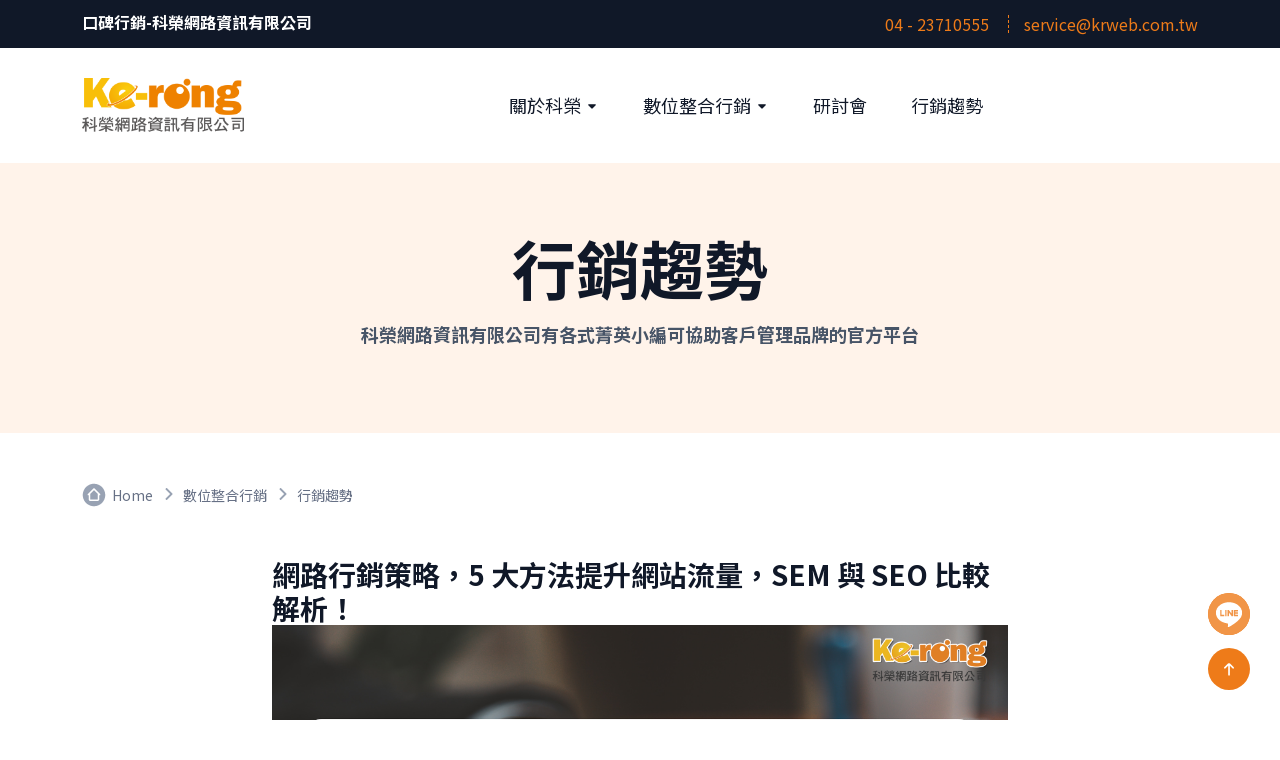

--- FILE ---
content_type: text/html; charset=UTF-8
request_url: https://www.krweb.com.tw/news_content.php?id=14
body_size: 24772
content:
<!DOCTYPE html>
<html lang="en">

<head>
    <meta charset="UTF-8">
    <meta name="viewport" content="width=device-width, initial-scale=1, maximum-scale=1">
    <meta http-equiv="X-UA-Compatible" content="ie=edge">
    <meta name="msapplication-TileColor" content="#0E0E0E">
    <meta name="template-color" content="#0E0E0E">
    <link rel="manifest" href="manifest.json" crossorigin>
    <meta name="msapplication-config" content="browserconfig.xml">
    <meta name="author" content="">
    <link rel="shortcut icon" type="image/x-icon" href="assets/imgs/template/favicon.svg">
    <link href="assets/scss/style.css" rel="stylesheet"> 

    <title>網路行銷策略，5 大方法提升網站流量，SEM 與 SEO 比較解析！台中網路行銷公司,台中數位行銷,口碑行銷-科榮網路資訊有限公司</title>
    <meta name="keywords" content="台中網路行銷,台中網路行銷公司,行銷公司,台中行銷公司,台北行銷公司,高雄行銷公司,整合行銷,數位行銷,口碑行銷-科榮網路資訊有限公司" />
    <meta name="description" content="台中網路行銷,台中網路行銷公司,行銷公司,台中行銷公司,台北行銷公司,高雄行銷公司,整合行銷,數位行銷,口碑行銷-科榮網路資訊有限公司" />

    <!-- facebook Open Graph -->
    <meta property="og:title"  content="台中網路行銷公司,台中數位行銷,口碑行銷-科榮網路資訊有限公司" />
    <meta property="og:description"  content="台中網路行銷,台中網路行銷公司,行銷公司,台中行銷公司,台北行銷公司,高雄行銷公司,整合行銷,數位行銷,口碑行銷-科榮網路資訊有限公司" />
    <meta property="og:image"  content="img_share.png" />
</head>


<style>
.scroll-container {
    scroll-behavior: smooth;
}
.scroll-page {
    display: flex;
    align-items: center;
    justify-content: center;
    height: 100%;
    font-size: 5em;
}
</style>
<body>
    <!-- Preloader Start-->
    <div id="preloader-active">
        <div class="preloader d-flex align-items-center justify-content-center">
            <div class="preloader-inner position-relative">
                <div class="text-center">
                    <div class="loader"></div>
                </div>
            </div>
        </div>
    </div>


    <!-- Header -->
    
<div class="header-top">
    <div class="container">
        <div class="row">
            <div class="col-lg-6 col-md-6 d-none d-md-block"><span>口碑行銷-科榮網路資訊有限公司</span>
            </div>
            <div class="col-lg-6 col-md-6 text-end"><a class="text-body-text line-right" href="tel:0423710555">04 - 23710555</a><a class="text-body-text" href="mailto:service@krweb.com.tw">service@krweb.com.tw</a></div>
        </div>
    </div>
</div>
<header class="header sticky-bar">
    <div class="container">
        <div class="main-header">
            <div class="header-left">
                <div class="header-logo"><a class="d-flex" href="index.php"><img alt="台中網路行銷,台中網路行銷公司,行銷公司,台中行銷公司,台北行銷公司,高雄行銷公司,整合行銷,數位行銷,口碑行銷-科榮網路資訊有限公司" src="assets/imgs/template/logo.png"></a></div>
                <div class="header-nav">
                    <nav class="nav-main-menu d-none d-xl-block">
                        <ul class="main-menu">
                            <li class="has-children"><a class="active" href="index.php">關於科榮</a>
                                <ul class="sub-menu">
                                    <li><a href="brand.php"><i class="fi fi-rr-home"> </i>品牌說明</a></li>
                                    <li><a href="ai.php"><i class="fi fi-rr-home"></i>AI品牌分析</a></li>
                                </ul>
                            </li>

                            <li class="has-children"><a href="index.php">數位整合行銷</a>
                                <ul class="sub-menu">
                                    <li><a href="social.php"><i class="fi fi-rr-star"></i>社群</a></li>
                                    <li><a href="website.php"><i class="fi fi-rr-star"></i>網站</a></li>
                                    <li><a href="ewom.php"><i class="fi fi-rr-star"></i>口碑 EOM</a></li>
                                    <li><a href="video.php"><i class="fi fi-rr-star"></i>影音</a></li>
                                </ul>
                            </li>

                            <li class=""><a href="seminar.php">研討會</a></li>
                            <li class=""><a href="news.php">行銷趨勢</a></li>
                        </ul>
                    </nav>
                    <div class="burger-icon burger-icon-white"><span class="burger-icon-top"></span><span
                            class="burger-icon-mid"></span><span class="burger-icon-bottom"></span></div>
                </div>
            </div>
            <div class="header-right">
                <div class="block-signin"><a class="btn btn-default hover-up icon-arrow-right" href="index.php#contact">聯絡我們</a></div>
            </div>
        </div>
    </div>
</header>
<div class="mobile-header-active mobile-header-wrapper-style perfect-scrollbar">
    <div class="mobile-header-wrapper-inner">
        <!-- <div class="mobile-header-top">
            <div class="user-account"><img src="assets/imgs/template/ava_1.png" alt="台中網路行銷,台中網路行銷公司,行銷公司,台中行銷公司,台北行銷公司,高雄行銷公司,整合行銷,數位行銷,口碑行銷-科榮網路資訊有限公司">
                <div class="content">
                    <h6 class="user-name">Hi <span class="text-brand">Steven !</span></h6>
                    <p class="font-xs text-muted">You have 5 new messages</p>
                </div>
            </div>
        </div> -->
        <div class="mobile-header-content-area">
            <div class="perfect-scroll">
                <div class="mobile-menu-wrap mobile-header-border">
                    <!-- mobile menu start-->
                    <nav>
                        <ul class="mobile-menu font-heading">
                            <li class="has-children"><a class="active" href="index.php">關於科榮</a>
                                <ul class="sub-menu">
                                    <li><a href="brand.php">品牌說明</a></li>
                                    <li><a href="ai.php">AI品牌分析</a></li>
                                </ul>
                            </li>
                            <li class="has-children"><a href="index.php">數位整合行銷</a>
                                <ul class="sub-menu">
                                    <li><a href="social.php">社群</a></li>
                                    <li><a href="website.php">網站</a></li>
                                    <li><a href="ewom.php">口碑 EOM</a></li>
                                    <li><a href="video.php">影音</a></li>
                                </ul>
                            </li>
                            <li class="has-children"><a href="seminar.php">研討會</a>
                                <ul class="sub-menu">
                                    <li><a href="seminar.php">研討會</a></li>
                                </ul>
                                
                            </li>
                            <li class="has-children"><a href="news.php">行銷趨勢</a>
                                <ul class="sub-menu">
                                    <li><a href="news.php">行銷趨勢</a></li>
                                </ul>
                            </li>
                        </ul>
                    </nav>
                    <!-- mobile menu end-->
                </div>
            </div>
        </div>
    </div>
</div>
    <main class="main">

        <!-- in-banner -->
        <section class="section-box">
            <div class="banner-hero banner-breadcrums bg-orange-100">
                <div class="container text-center">
                <div class="row">
                    <div class="col-lg-12">
                    <h1 class="text-display-3 color-gray-900 mb-20">行銷趨勢</h1>
                    <p class="text-heading-6 color-gray-600 mb-20">科榮網路資訊有限公司有各式菁英小編可協助客戶管理品牌的官方平台</p>
                    </div>
                </div>
                </div>
            </div>
        </section>

        <!-- breadcrums -->
        <section class="section-box">
            <div class="banner-hero nav-breadcrums">
            <div class="container">
                <div class="breadcrumb">
                <ul>
                    <li class="home" target="_blank"><a href="index.php">Home</a></li>
                    <li><a href="index.php#module">數位整合行銷</a></li>
                    <li>行銷趨勢</li>
                </ul>
                </div>
            </div>
            </div>
        </section>

        <!-- title -->
        <section class="section-box">
            <div class="container">
                <div class="row justify-content-center">
                    <div class="col-lg-8 mb-30">
					<h4>網路行銷策略，5 大方法提升網站流量，SEM 與 SEO 比較解析！</h4>
                        <p>
	<span style="font-size:16px;"><img alt="" src="/custom/editor/images/31(1).png" /></span></p>
<p>
	<span style="font-size:16px;">想要提升網站流量是每個網站主人的夢想，但如何有效地實現呢？以下將介紹 5 大方法，並深入分析 SEM 與 SEO 的差異。</span></p>
<p>
	&nbsp;</p>
<p>
	<a href="#．網路行銷策略—網站流量提升5大方法"><span style="font-size:16px;">．網路行銷策略&mdash;網站流量提升5大方法</span></a></p>
<p>
	<a href="#．網路行銷策略—SEM、SEO比較"><span style="font-size:16px;">．網路行銷策略&mdash;SEM、SEO比較</span></a></p>
<p>
	<a href="#．網路行銷策略—SEM四大重點"><span style="font-size:16px;">．網路行銷策略&mdash;SEM四大重點</span></a></p>
<p>
	<a href="#．網路行銷策略—深入了解SEO"><span style="font-size:16px;">．網路行銷策略&mdash;深入了解SEO</span></a></p>
<p>
	<a href="#．網路行銷策略—SEO優化兩大重點"><span style="font-size:16px;">．網路行銷策略&mdash;SEO優化兩大重點</span></a></p>
<p>
	&nbsp;</p>
<p>
	<a name="．網路行銷策略—網站流量提升5大方法"><span style="font-size:16px;">．網路行銷策略&mdash;網站流量提升5大方法</span></a></p>
<p>
	<span style="font-size:16px;"><img alt="" src="/custom/editor/images/32(1).png" /></span></p>
<p>
	<span style="font-size:16px;">1.SEO 優化：</span></p>
<p>
	<span style="font-size:16px;">SEO 是一個長期積累的過程，它可以幫助你的網站持續地吸引自然流量。通過優化內容和關鍵字，你的網站將在搜索引擎中得到更高的排名，進而帶來更多的訪問量。優點是成效持久，但需要耐心和持續努力。</span></p>
<p>
	<span style="font-size:16px;">2.投放廣告：</span></p>
<p>
	<span style="font-size:16px;">SEM（搜索引擎行銷）是一種立竿見影的方式，通過在搜索引擎上投放廣告，你可以迅速地提高網站曝光度和流量。與 SEO 不同的是，SEM 需要支付廣告費用，但它的效果更為即時和精確。</span></p>
<p>
	<span style="font-size:16px;">3.社群口碑：</span></p>
<p>
	<span style="font-size:16px;">通過在社交媒體上持續經營，與粉絲互動，分享有價值的內容，可以增加你的品牌曝光度和流量。這需要長期的努力和耐心，但效果是可持續的。</span></p>
<p>
	<span style="font-size:16px;">4.再行銷、EDM：</span></p>
<p>
	<span style="font-size:16px;">通過再行銷和電子直郵（EDM），你可以與已經訪問過你網站的用戶保持聯繫，提高他們的回流率和購買率。這是一種有效的方式來促進銷售和提高客戶忠誠度。</span></p>
<p>
	<span style="font-size:16px;">5.網紅行銷：</span></p>
<p>
	<span style="font-size:16px;">與網紅合作可以快速提高你的品牌知名度和信任度，因為網紅的推薦往往能夠吸引大量的目標受眾。這對於新品牌來說尤其有效，因為它可以快速建立起品牌的口碑和形象。</span></p>
<p>
	&nbsp;</p>
<p>
	<a name="．網路行銷策略—SEM、SEO比較"><span style="font-size:16px;">．網路行銷策略&mdash;SEM、SEO比較</span></a></p>
<p>
	<span style="font-size:16px;"><img alt="" src="/custom/editor/images/33(1).png" /></span></p>
<p>
	<span style="font-size:16px;">SEM（Search Engine Marketing，搜尋引擎行銷）與SEO（Search Engine Optimization，搜尋引擎優化）是兩種常見的網站流量提升方式，各有其特點和優勢。</span></p>
<p>
	<span style="font-size:16px;">SEM 是一種高效的線上營銷方式，通過在搜索引擎上投放廣告來吸引潛在客戶。相較而言，SEM 的優勢在於成效更快，廣告版位能夠立即帶來曝光。透過精確的廣告定位和鎖定用戶，可以提升點擊率和轉換率，進而快速增加網站流量。然而，SEM 也存在一些缺點，例如成本較高，需要額外支付廣告費用，且停止投放廣告後將失去版位，這需要考慮到預算和長期營銷計劃。</span></p>
<p>
	&nbsp;</p>
<p>
	<span style="font-size:16px;">相對地，SEO 更適合長期的網站流量提升策略。通過優化網站內容和結構，提高在搜索引擎中的排名，從而持續吸引自然流量。SEO 的優勢在於免費流量，成本較低，且效果具有持久性，隨著時間的推移，網站的曝光度和品牌知名度會逐漸提升。然而，SEO 也需要耐心和持續的努力，成效較為緩慢，需要不斷地優化和更新內容，以滿足搜索引擎的算法和用戶需求。</span></p>
<p>
	&nbsp;</p>
<p>
	<span style="font-size:16px;">綜合而言，無論是 SEM 還是 SEO，都需要有技巧的妥善操作，以及完善的策略運用，才能在眾多競爭對手中脫穎而出。在制定網站流量提升計劃時，可以根據預算、時間和目標受眾的需求，選擇適合的策略或結合兩者，以達到最佳效果。</span></p>
<p>
	&nbsp;</p>
<p>
	<a name="．網路行銷策略—SEM四大重點"><span style="font-size:16px;">．網路行銷策略&mdash;SEM四大重點</span></a></p>
<p>
	<span style="font-size:16px;"><img alt="" src="/custom/editor/images/34(1).png" /></span></p>
<p>
	<span style="font-size:16px;">要運用SEM（搜尋引擎行銷）達到理想成效，必須深入了解受眾思維，並掌握以下的四大重點。</span></p>
<p>
	<span style="font-size:16px;">第一，精準選擇關鍵字及文章內容操作，以確保取得最大效益，不讓成本白白浪費。在撰寫廣告文案時，需要針對受眾的需求進行思考，例如辦公室族群可能會有久坐不適的問題，而媽媽族群則可能關心手臂不適的解決辦法。</span></p>
<p>
	<span style="font-size:16px;">第二，提供解決辦法，給予具體的方案以滿足受眾的需求，例如提供按摩課程等服務。</span></p>
<p>
	<span style="font-size:16px;">第三，呈現品牌優勢，展現特色讓受眾選擇你的品牌，可以使用推薦或比較文等方式來加強品牌形象。</span></p>
<p>
	<span style="font-size:16px;">第四，加入購買方式，引導受眾前往官網或門市進行購買，從而達到轉換效益。</span></p>
<p>
	<span style="font-size:16px;">總之，SEM 的成功關鍵在於深入了解受眾需求並提供解決方案，同時有效地呈現品牌優勢並引導受眾進行購買行動。</span></p>
<p>
	&nbsp;</p>
<p>
	<a name="．網路行銷策略—深入了解SEO"><span style="font-size:16px;">．網路行銷策略&mdash;深入了解SEO</span></a></p>
<p>
	<span style="font-size:16px;"><img alt="" src="/custom/editor/images/35(1).png" /></span></p>
<p>
	<span style="font-size:16px;">SEO（搜尋引擎優化）是在線曝光的秘密武器，掌握其技巧可以讓品牌脫穎而出。選擇 SEO 的原因主要有三點：一是提高網站流量，通過優化，讓更多的用戶能夠找到你的網站；二是增強用戶體驗，提高網站的易用性和可讀性，使用戶更願意停留和探索；三是取得領先地位，在搜索結果中排名靠前，提升品牌的曝光度和信任度。</span></p>
<p>
	&nbsp;</p>
<p>
	<span style="font-size:16px;">要開始進行 SEO，可以按照以下三個步驟進行：首先是進行關鍵字研究，找到與你的產品或服務相關且具有搜索量的關鍵字；其次是優化內容，將這些關鍵字自然地融入到網站內容中，並提供有價值的資訊給用戶；最後是技術優化，包括提高網站的速度、優化結構等，以提升用戶體驗和搜索引擎的收錄率。</span></p>
<p>
	&nbsp;</p>
<p>
	<a name="．網路行銷策略—SEO優化兩大重點"><span style="font-size:16px;">．網路行銷策略&mdash;SEO優化兩大重點</span></a></p>
<p>
	<span style="font-size:16px;"><img alt="" src="/custom/editor/images/36.png" /></span></p>
<p>
	<span style="font-size:16px;">要提高 SEO 的成效，有兩個重點需要掌握，同時也可以解除四個常見的疑惑。</span></p>
<p>
	<span style="font-size:16px;">第一，提供優質內容非常重要，這包括結合經驗與想法，提供專業資訊給讀者，並不是認為字數越多越好，而是契合主題重點提及更為重要。</span></p>
<p>
	<span style="font-size:16px;">第二，關於 SEO 的收錄，需要明確了解廣告和 SEO 之間的區別，廣告是付費流量，而 SEO 則是自然流量，並且應該注意內容的品質，反向連結和清晰的圖片文字描述也可以增加文章的吸引力，此外，網站的新舊並不影響 SEO 的排名，關鍵在於內容的質量和相關度。</span></p>
<p>
	&nbsp;</p>
<p>
	<span style="font-size:16px;">提升網站流量是每個網站主人的目標。本文介紹了 SEM 和 SEO 兩種方法，以及它們的優勢和運用技巧。無論是選擇快速見效的 SEM 還是長期積累的 SEO，都需要不斷學習和優化。只有持續努力，我們的網站才能在競爭中脫穎而出，獲得更多的流量和曝光。讓我們一起努力，讓網站在網絡世界中閃耀光芒！</span></p>
<p>
	&nbsp;</p>
<p>
	&nbsp;</p>
<p>
	<span style="font-size:16px;">科榮網路資訊有限公司，提供您最專業的網路數位整合行銷。</span></p>
<p>
	&nbsp;</p>
<p>
	<span style="font-size:16px;">運用精準的數位科技工具、新型專利AI分析工具、以及擁有專業知識豐富經驗的行銷團隊，為您的品牌進行專業分析，規劃行銷策略、執行行銷操作、提升網站流量，協助您鞏固市場地位，替品牌達到最佳實際效益。</span></p>
<p>
	&nbsp;</p>
<p>
	&nbsp;</p>
<p>
	<span style="font-size:16px;">【品牌成功關鍵】</span></p>
<p>
	<a href="https://reurl.cc/j3L3ay"><span style="font-size:16px;">科榮官網&mdash;免費品牌健檢</span></a></p>
<p>
	&nbsp;</p>
<p>
	<span style="font-size:16px;">【掌握行銷知識】</span></p>
<p>
	<a href="https://www.facebook.com/krwebfan"><span style="font-size:16px;">科榮FB</span></a></p>
<p>
	<a href="https://www.instagram.com/krweb_tw/"><span style="font-size:16px;">科榮IG</span></a></p>
<p>
	<a href="https://lin.ee/htVd5vh"><span style="font-size:16px;">官方@LINE</span></a></p>
					</div>		
                </div>
			</div>
        </section>
    </main>
    <!-- Footer-->
    <footer class="footer mt-50">
    <div class="container">
        <div class="footer-top">
            <div class="row">
                <div class="col-md-12 col-sm-6 text-center text-md-start"><a href="index.php"><img alt="台中網路行銷,台中網路行銷公司,行銷公司,台中行銷公司,台北行銷公司,高雄行銷公司,整合行銷,數位行銷,口碑行銷-科榮網路資訊有限公司"
                            src="assets/imgs/template/logo.png"></a></div>
            </div>
        </div>
        <div class="row">
            <div class="col-lg-3 width-20 mb-30">
                <!-- <h4 class="text-heading-5">Contact</h4> -->
                <div class="text-body-text color-gray-600 mb-20">40343 台中市西區三民路1段<br>103號4樓</div>
                <div class="mt-20 text-body-text color-gray-600">諮詢專線 04-23710555</div>
                <div class="text-body-text color-gray-600">傳真專線 04-23716555</div>
            </div>
            <div class="col-lg-3 width-20 mb-30">
                <a href="seminar.php" class="text-heading-5" style="color:#000">研討會</a>
            </div>
            <div class="col-lg-3 width-20 mb-30">
                <h4 class="text-heading-5">數位整合行銷</h4>
                <ul class="menu-footer mt-20">
                    <li><a href="social.php">社群</a></li>
                    <li><a href="website.php">網站</a></li>
                    <li><a href="ewom.php">口碑 EOM</a></li>
                    <li><a href="video.php">影音</a></li>
                </ul>
            </div>
            <div class="col-lg-3 width-20 mb-30">
                <h4 class="text-heading-5">關於科榮</h4>
                <ul class="menu-footer mt-20">
                    <li><a href="brand.php">品牌說明</a></li>
                    <li><a href="ai.php">AI品牌分析</a></li>
                </ul>
            </div>
            <div class="col-lg-3 width-16">
                <a href="#contact" class="text-heading-5" style="color:#000">聯絡我們</a>
            </div>
        </div>
        <div class="footer-bottom mt-20">
            <div class="row">
                <div class="col-md-6"><span class="color-gray-400 text-body-lead">&copy; Kerong infomation Ltd 2023</span>
                    <a class="text-body-text color-gray-400 ml-50" href="terms.php">隱私權說明</a>
                </div>
                <div class="col-md-6 text-center text-lg-end text-md-end">
                    <div class="footer-social">
                        <a class="icon-socials icon-facebook" href="https://www.facebook.com/krwebfan" target="_blank"></a>
                        <a class="icon-socials icon-instagram" href="https://www.instagram.com/krweb_tw/" target="_blank"></a>
                        <a class="icon-socials icon-line" href="https://page.line.me/lvf5869x?openQrModal=true" target="_blank"></a>
                    </div>
                </div>
            </div>
        </div>
        <a id="scrollUp" href="https://page.line.me/lvf5869x?openQrModal=true" target="_blank" style="position: fixed; z-index: 2147483647;bottom:85px;">
            <i class="fa-brands fa-line"><img src="assets/imgs/template/icons/line.svg" style="width: 42px;height: 42px;"></i>
        </a>
        <a id="scrollUp" href="#top" style="position: fixed; z-index: 2147483647;">
            <i class="fi-rr-arrow-small-up"></i>
        </a>
    </div>
</footer>
    <script src="assets/js/vendors/modernizr-3.6.0.min.js"></script>
    <script src="assets/js/vendors/jquery-3.6.0.min.js"></script>
    <script src="assets/js/vendors/jquery-migrate-3.3.0.min.js"></script>
    <script src="assets/js/vendors/bootstrap.bundle.min.js"></script>
    <script src="assets/js/vendors/waypoints.js"></script>
    <script src="assets/js/vendors/wow.js"></script>
    <script src="assets/js/vendors/magnific-popup.js"></script>
    <script src="assets/js/vendors/perfect-scrollbar.min.js"></script>
    <script src="assets/js/vendors/select2.min.js"></script>
    <script src="assets/js/vendors/isotope.js"></script>
    <script src="assets/js/vendors/scrollup.js"></script>
    <script src="assets/js/vendors/counterup.js"></script>
    <script src="assets/js/vendors/slick.js"></script>
    <script src="assets/js/vendors/jquery.elevatezoom.js"></script>
    <script src="assets/js/vendors/swiper-bundle.min.js"></script>
    <script src="assets/js/vendors/noUISlider.js"></script>
    <script src="assets/js/vendors/slider.js"></script>
    <script src="assets/js/main.js?v=1.0"></script>
</body>

</html>

--- FILE ---
content_type: text/css
request_url: https://www.krweb.com.tw/assets/scss/style.css
body_size: 173314
content:
/***
 Template Name: Agon
 Description: Multipurpose Agency HTML template
 License: GNU General Public License v2 or later
 License URI: http://www.gnu.org/licenses/gpl-2.0.html
==============================
TABLE CONTENT
 Import Google Fonts
 Include Third Party CSS Library
 GENERAL
 HEADER
 Offcanvas Sidebar
 Search form
 Main header
 Mega menu
 Header layouts
 Page layouts
 Pagination
 Breadcrumb
 CATEGORY PAGES
 SINGLE POST
 Author box
 comment
 Post share social
 WP STYPE
 Custom amine
***/
@import url(https://fonts.bunny.net/css?family=chivo:400,700|noto-sans:400,700);
@import url("https://fonts.googleapis.com/css2?family=Noto+Sans+TC:wght@400;700&display=swap");
@import url("https://fonts.googleapis.com/css2?family=Roboto:wght@300&display=swap");
@import url(../css/vendors/normalize.css);
@import url(../css/vendors/bootstrap.min.css);
@import url(../css/vendors/uicons-regular-rounded.css);
@import url(../css/vendors/swiper-bundle.min.css);
@import url(../css/vendors/magnific-popup.css);
@import url(../css/vendors/select2.min.css);
@import url(../css/vendors/perfect-scrollbar.css);
@import url(../css/vendors/animate.min.css);
@import url(../css/vendors/slick.css);
@font-face {
  font-family: "uicons-regular-rounded";
  src: url("../fonts/uicons/uicons-regular-rounded.eot#iefix") format("embedded-opentype"), url("../fonts/uicons/uicons-regular-rounded.woff2") format("woff2"), url("../fonts/uicons/uicons-regular-rounded.woff") format("woff");
}
/*import vendors*/ /*RESET*/
html,
body,
div,
span,
applet,
object,
iframe,
h1,
h2,
h3,
h4,
h5,
h6,
p,
blockquote,
pre,
a,
abbr,
acronym,
address,
big,
cite,
code,
del,
dfn,
em,
img,
ins,
kbd,
q,
s,
samp,
small,
strike,
strong,
sub,
sup,
tt,
var,
b,
u,
i,
center,
dl,
dt,
dd,
ol,
ul,
li,
fieldset,
form,
label,
legend,
table,
caption,
tbody,
tfoot,
thead,
tr,
th,
td,
article,
aside,
canvas,
details,
embed,
figure,
figcaption,
footer,
header,
hgroup,
menu,
nav,
output,
ruby,
section,
summary,
time,
mark,
audio,
video {
  margin: 0;
  padding: 0;
  border: 0;
  font-size: 100%;
  font: inherit;
  vertical-align: baseline;
}

.hieu-test {
  display: none;
}

main {
  display: block;
  clear: both;
}

thead {
  font-weight: 600;
}

article,
aside,
details,
figcaption,
figure,
footer,
header,
hgroup,
menu,
nav,
section {
  display: block;
}

body {
  line-height: 1;
}

ol,
ul {
  list-style: none;
}

blockquote,
q {
  quotes: none;
}

blockquote:before,
blockquote:after,
q:before,
q:after {
  content: "";
  content: none;
}

table {
  border-collapse: collapse;
  border-spacing: 0;
}

img {
  max-width: 100%;
}

input,
select,
button,
textarea {
  font-family: "Noto Sans TC", sans-serif;
  font-size: 14px;
}

*:focus,
select:focus,
.custom-select:focus,
button:focus,
textarea:focus,
textarea.form-control:focus,
input.form-control:focus,
input[type=text]:focus,
input[type=password]:focus,
input[type=email]:focus,
input[type=number]:focus,
[type=text].form-control:focus,
[type=password].form-control:focus,
[type=email].form-control:focus,
[type=tel].form-control:focus,
[contenteditable].form-control:focus {
  outline: none !important;
  box-shadow: none !important;
}

input:focus::-moz-placeholder {
  opacity: 0;
  -moz-transition: 0.4s;
  transition: 0.4s;
}

li.hr span {
  width: 100%;
  height: 1px;
  background-color: #e4e4e4;
  margin: 20px 0;
  display: block;
}

/*--- Common Classes---------------------*/
::-moz-selection {
  background: #EE7B19; /* WebKit/Blink Browsers */
  color: #fff;
}
::selection {
  background: #EE7B19; /* WebKit/Blink Browsers */
  color: #fff;
}

::-moz-selection {
  background: #EE7B19; /* Gecko Browsers */
  color: #fff;
}

::-moz-placeholder {
  color: #667085;
  opacity: 1;
}

::placeholder {
  color: #667085;
  opacity: 1;
}

:-ms-input-placeholder,
::-webkit-input-placeholder {
  color: #667085;
  opacity: 1;
}

.fix {
  overflow: hidden;
}

.hidden {
  display: none;
}

.clear {
  clear: both;
}

.section {
  float: left;
  width: 100%;
}

.f-right {
  float: right;
}

.capitalize {
  text-transform: capitalize;
}

.uppercase {
  text-transform: uppercase;
}

.bg-img {
  background-position: center center;
  background-size: cover;
}

.position-relative {
  position: relative;
}

.height-100vh {
  height: 100vh !important;
}

*:focus,
select:focus,
.custom-select:focus,
button:focus,
textarea:focus,
textarea.form-control:focus,
input.form-control:focus,
input[type=text]:focus,
input[type=password]:focus,
input[type=email]:focus,
input[type=number]:focus,
[type=text].form-control:focus,
[type=password].form-control:focus,
[type=email].form-control:focus,
[type=tel].form-control:focus,
[contenteditable].form-control:focus {
  outline: none !important;
  box-shadow: none;
}

.border-radius {
  border-radius: 4px;
}

.border-radius-5 {
  border-radius: 5px;
}

.border-radius-10 {
  border-radius: 10px;
}

.border-radius-15 {
  border-radius: 15px;
}

.border-radius-20 {
  border-radius: 20px;
}

.hover-up {
  transition: all 0.25s cubic-bezier(0.02, 0.01, 0.47, 1);
}
.hover-up:hover {
  transform: translateY(-3px);
  transition: all 0.25s cubic-bezier(0.02, 0.01, 0.47, 1);
}

body {
  background: #ffffff;
  background-size: contain;
}

a {
  text-decoration: none;
}

*:hover {
  transition-duration: 0.2s;
}

.img-responsive {
  max-width: 100%;
}

.text-body-lead {
  font-family: "Noto Sans TC", sans-serif;
  font-weight: bold;
  font-size: 16px;
  line-height: 24px;
}

.text-body-excerpt {
  font-family: "Noto Sans TC", sans-serif;
  font-weight: 400;
  font-size: 18px;
  line-height: 26px;
}

.text-body-text {
  font-family: "Noto Sans TC", sans-serif;
  font-weight: 400 !important;
  font-size: 16px;
  line-height: 28px;
}

.text-body-quote {
  font-family: "Noto Sans TC", sans-serif;
  font-weight: 600;
  font-size: 20px;
  line-height: 28px;
}

.text-body-normal {
  font-family: "Noto Sans TC", sans-serif;
  font-weight: 400;
  font-size: 20px;
  line-height: 28px;
}

.text-body-capitalized {
  font-family: "Noto Sans TC", sans-serif;
  font-weight: 400;
  font-size: 14px;
  line-height: 19px;
  letter-spacing: 2px;
}

.text-body-small {
  font-family: "Noto Sans TC", sans-serif;
  font-weight: 500;
  font-size: 13px;
  line-height: 16px;
}

.text-body-tiny {
  font-family: "Noto Sans TC", sans-serif;
  font-weight: 600;
  font-size: 10px;
  line-height: 14px;
}

.text-body-lead-large {
  font-family: "Noto Sans TC", sans-serif;
  font-weight: 400;
  font-size: 24px;
  line-height: 32px;
}

.text-body-text-md {
  font-family: "Noto Sans TC", sans-serif;
  font-weight: 400;
  font-size: 14px;
  line-height: 19px;
}

.tablet-display-2 {
  font-family: "Noto Sans TC", sans-serif;
  font-weight: bold;
  font-size: 72px;
  line-height: 82px;
  letter-spacing: -0.5%;
}

.text-display-1 {
  font-family: "Noto Sans TC", sans-serif;
  font-weight: 900;
  font-size: 96px;
  line-height: 132px;
  letter-spacing: -1%;
}

.text-display-2 {
  font-family: "Noto Sans TC", sans-serif;
  font-weight: bold;
  font-size: 80px;
  line-height: 88px;
  letter-spacing: -0.5%;
}

.text-display-3 {
  font-family: "Noto Sans TC", sans-serif;
  font-weight: bold;
  font-size: 64px;
  line-height: 72px;
  letter-spacing: 0%;
}

.text-display-4 {
  font-family: "Noto Sans TC", sans-serif;
  font-weight: 400;
  font-size: 56px;
  line-height: 66px;
  letter-spacing: 0%;
}

.text-heading-1 {
  font-family: "Noto Sans TC", sans-serif;
  font-weight: bold;
  font-size: 56px;
  line-height: 64px;
  letter-spacing: -1%;
  color: #101828;
}

.text-heading-2 {
  font-family: "Noto Sans TC", sans-serif;
  font-weight: bold;
  font-size: 42px;
  line-height: 44px;
  letter-spacing: 0%;
}

.text-heading-3 {
  font-family: "Noto Sans TC", sans-serif;
  font-weight: bold;
  font-size: 32px;
  line-height: 38px;
  letter-spacing: 0%;
}

.text-heading-4 {
  font-family: "Noto Sans TC", sans-serif;
  font-weight: bold;
  font-size: 28px;
  line-height: 32px;
  letter-spacing: 0%;
}

.text-heading-5 {
  font-family: "Noto Sans TC", sans-serif;
  font-weight: bold;
  font-size: 22px;
  line-height: 24px;
  letter-spacing: 0%;
}

.text-heading-6 {
  font-family: "Noto Sans TC", sans-serif;
  font-weight: bold;
  font-size: 18px;
  line-height: 22px;
  letter-spacing: 0%;
}

.text-heading-en {
  font-family: "Roboto", sans-serif;
  font-weight: 300;
  font-size: 20px;
  line-height: 22px;
  letter-spacing: 0%;
}

.text-bold {
  font-family: "Noto Sans TC", sans-serif;
  font-size: 14px;
  line-height: 14px;
  font-weight: bold;
}

.color-orange-100 {
  color: #FEFAF7;
}

.color-orange-500 {
  color: #FFDDD2;
}

.color-orange-900 {
  color: #EE7B19;
}

.color-green-900 {
  color: #006D77 !important;
}

.color-green-500 {
  color: #DBECE5;
}

.color-green-100 {
  color: #AFEAE4;
}

.color-gray-900 {
  color: #101828 !important;
}

.color-gray-1000 {
  color: #1F2938;
}

.color-gray-1100 {
  color: #7E7E7E;
}

.color-gray-1200 {
  color: #9A9A9A;
}

.color-gray-500 {
  color: #667085;
}

.color-gray-400 {
  color: #98A2B3 !important;
}

.color-gray-300 {
  color: #F2F4F7 !important;
}

.color-gray-600 {
  color: #475467;
}

.color-gray-100 {
  color: #F2F4F7;
}

.color-white {
  color: #ffffff !important;
}

.bg-1 {
  background-color: #EAE4E9 !important;
}

.bg-2 {
  background-color: #FFF3EA !important;
}

.bg-2-opacity-80 {
  background-color: rgba(255, 243, 234, 0.8);
}

.bg-3 {
  background-color: #FDE2E4 !important;
}

.bg-4 {
  background-color: #FAD2E1 !important;
}

.bg-5 {
  background-color: #DBECE5 !important;
}

.bg-6 {
  background-color: #FAEDE3 !important;
}

.bg-6-opacity-30 {
  background-color: rgba(190, 225, 230, 0.3019607843) !important;
}

.bg-7 {
  background-color: #F0EFEB !important;
}

.bg-8 {
  background-color: #DFE7FD !important;
}

.bg-9 {
  background-color: #D1ECFD !important;
}

.bg-10 {
  background-color: #DDD3FA !important;
}

.bg-12 {
  background-color: #DBECE5 !important;
}

.bg-gray-100 {
  background-color: #F2F4F7 !important;
}

.text-billed {
  font-weight: 400;
  font-family: "Noto Sans TC", sans-serif;
  font-size: 16px;
  line-height: 28px;
  display: inline-block;
  vertical-align: middle;
  color: #ffffff;
}

a {
  color: #EE7B19;
}
a:hover {
  color: #FFDDD2;
}

.section-box {
  display: inline-block;
  width: 100%;
}

.box-shadow-4 {
  box-shadow: 4px 6px 23px rgba(228, 92, 35, 0.1);
}

.content-detail {
  color: #101828;
}
.content-detail h2 {
  margin: 0px 0px 20px 0px;
}
.content-detail p {
  margin-bottom: 15px;
  font-size: 16px;
  font-family: "Noto Sans TC", sans-serif;
  color: #101828;
  line-height: 28px;
}
.content-detail ul {
  list-style: disc;
  color: #101828;
  padding-left: 20px;
  font-size: 16px;
  font-family: "Noto Sans TC", sans-serif;
  line-height: 28px;
}

.border-bottom {
  border-bottom: 1px solid #061224;
  width: 100%;
  margin: 30px 0px;
}

.img-middle {
  display: inline-block;
  vertical-align: middle;
  margin-top: -2px;
}

.box-shadow-2 {
  box-shadow: 0px 45px 80px rgba(0, 0, 0, 0.04);
}

.box-line-throught {
  display: inline-block;
  position: relative;
  padding: 0px 60px;
}
.box-line-throught::before {
  content: "";
  position: absolute;
  top: 50%;
  transform: translateY(-50%);
  left: 0px;
  width: 50px;
  height: 1px;
  background-color: #F2F4F7;
}
.box-line-throught::after {
  content: "";
  position: absolute;
  top: 50%;
  transform: translateY(-50%);
  right: 0px;
  width: 50px;
  height: 1px;
  background-color: #F2F4F7;
}

.img-full {
  width: 100%;
}

.tab-content > .active {
  overflow: hidden;
}

.thw-20 {
  width: 20%;
}

.thw-40 {
  width: 40%;
}

.br-16 {
  border-radius: 16px;
}

.light-box-bk {
  width: 100%;
  height: 100%;
  position: fixed;
  left: 0;
  top: 0;
  z-index: 99990;
  background: #000;
  opacity: 0.5;
}

.lightbox-content-outside {
  width: 100%;
  position: fixed;
  left: 0;
  top: 0;
  z-index: 99999;
  font-weight: 500;
  font-size: 19px;
  color: #fff;
  opacity: 1;
}

a,
button,
img,
input,
span,
h4 {
  transition: all 0.3s ease 0s;
}

@keyframes slideleft {
  10% {
    opacity: 0;
    transform: scale(0);
    right: 0;
  }
  50% {
    opacity: 1;
    transform: scale(1);
  }
  90% {
    opacity: 0;
    transform: scale(0);
    right: 100%;
  }
}
[data-loader=spinner] {
  width: 35px;
  height: 35px;
  display: inline-block;
  animation: spinner 1.2s infinite ease-in-out;
  background: url(../imgs/template/favicon.svg);
  box-shadow: 0 0 10px #fff;
}
@keyframes spinner {
  0% {
    transform: perspective(120px) rotateX(0) rotateY(0);
  }
  50% {
    transform: perspective(120px) rotateX(-180deg) rotateY(0);
  }
  100% {
    transform: perspective(120px) rotateX(-180deg) rotateY(-180deg);
  }
}
@keyframes shadow-pulse {
  0% {
    box-shadow: 0 0 0 0px rgba(151, 119, 250, 0.8);
  }
  100% {
    box-shadow: 0 0 0 5px rgba(0, 0, 0, 0);
  }
}
@keyframes shadow-pulse-big {
  0% {
    box-shadow: 0 0 0 0px rgba(239, 63, 72, 0.1);
  }
  100% {
    box-shadow: 0 0 0 20px rgba(0, 0, 0, 0);
  }
}
@keyframes jump {
  0% {
    transform: translate3d(0, 20%, 0);
  }
  100% {
    transform: translate3d(0, 0, 0);
  }
}
.jump {
  transform-origin: 0;
  animation: jump 0.5s linear alternate infinite;
}

/*TYPOGRAPHY*/
body {
  color: #101828;
  font-family: "Noto Sans TC", sans-serif;
  font-size: 14px;
  line-height: 24px;
  font-style: normal;
  font-weight: 400;
}

h1,
h2,
h3,
h4,
h5,
h6,
.font-heading,
.display-1,
.display-2,
.heading-lg,
.heading-sm-1 {
  font-family: "Noto Sans TC", sans-serif;
  color: #101828;
  font-weight: 700;
  line-height: 1.2;
}

h1 {
  font-size: 69px;
  line-height: 1.2;
}

h2 {
  font-size: 55px;
  line-height: 67px;
}

h3 {
  font-size: 44px;
  line-height: 54px;
}

h4 {
  font-size: 28px;
  line-height: 34px;
}

h5 {
  font-size: 22px;
  line-height: 28px;
  font-weight: 500;
}

h6 {
  font-size: 16px;
  line-height: 22px;
  font-weight: 500;
}

.heading-lg {
  font-size: 52px;
  line-height: 63px;
  font-weight: bold;
}

.heading-md {
  font-size: 20px;
  line-height: 24px;
  color: #101828;
  font-weight: 500;
  font-family: "Noto Sans TC", sans-serif;
}

.heading-sm {
  font-size: 14px;
  line-height: 20px;
  font-weight: 500;
}

.text-sm {
  font-size: 12px;
  line-height: 16px;
  font-family: "Noto Sans TC", sans-serif;
}

.text-md {
  font-size: 16px;
  line-height: 20px;
  font-family: "Noto Sans TC", sans-serif;
}

.small-heading {
  font-size: 16px;
  line-height: 20px;
  font-weight: bold;
  font-family: "Noto Sans TC", sans-serif;
}

.medium-heading {
  font-size: 18px;
  color: #101828;
  line-height: 22px;
  font-weight: 600;
  font-family: "Noto Sans TC", sans-serif;
}

.display-block {
  display: block;
}

.font-bold {
  font-weight: bold;
}

.font-semibold {
  font-weight: 600;
}

.font-3xs {
  font-size: 10px;
}

.font-xxs {
  font-size: 12px;
}

.font-xs {
  font-size: 13px;
}

.font-sm {
  font-size: 14px;
}

.font-md {
  font-size: 16px;
}

.font-md-2 {
  font-size: 15px;
}

.font-lg {
  font-size: 18px;
}

.font-xl {
  font-size: 20px;
}

.font-2xl {
  font-size: 22px;
}

.font-3xl {
  font-size: 58px;
}

.text-grey-6 {
  color: #101828 !important;
}

.text-muted {
  color: #667085 !important;
}

.btn {
  font-family: "Noto Sans TC", sans-serif;
  padding: 22px 32px;
  font-size: 18px;
  line-height: 22px;
  transition: 0.2s;
  letter-spacing: 0.45px;
  border-radius: 50px;
}
.btn.btn-square {
  border-radius: 4px;
  background-color: #101828;
  color: #ffffff;
  font-size: 14px;
  line-height: 14px;
  font-weight: bold;
  padding: 18px 20px;
  border: 2px solid transparent;
}
.btn.btn-square:hover {
  background-color: #ffffff;
  color: #101828;
  border-color: #101828;
}
.btn.btn-black-border {
  border: 1px solid #101828;
  padding: 12px 22px;
  border-radius: 8px;
  width: 100%;
  text-align: left;
}
.btn.btn-black-border:hover {
  background-color: #101828;
  background-image: url(../imgs/template/icons/arrow-small-right-w.svg);
  background-repeat: no-repeat;
  color: #ffffff;
  transform: translateY(-2px);
  transition: 0.2s;
}
.btn.btn-default {
  color: #101828;
  background-color: #F2F4F7;
  border-radius: 50px;
  font-size: 18px;
  line-height: 22px;
  font-family: "Noto Sans TC", sans-serif;
  font-weight: bold;
}
.btn.btn-default:hover {
  background-color: #101828;
  background-image: url(../imgs/template/icons/arrow-small-right-w.svg);
  background-repeat: no-repeat;
  color: #ffffff !important;
  transform: translateY(-2px);
  transition: 0.2s;
}
.btn.btn-white {
  background-color: #ffffff;
}
.btn.btn-bd-green-hover {
  color: #475467;
  border: 2px solid transparent;
}
.btn.btn-bd-green-hover:hover {
  color: #006D77 !important;
  background-color: #ffffff !important;
  border: 2px solid #006D77;
}
.btn.active {
  color: #006D77 !important;
  background-color: #ffffff !important;
  border: 2px solid #006D77;
}
.btn.btn-select {
  margin-left: 10px;
  margin-right: 10px;
  margin-bottom: 15px;
}
.btn.btn-green-900 {
  background-color: #006D77;
  font-family: "Noto Sans TC", sans-serif;
  font-weight: bold;
  font-size: 18px;
  line-height: 22px;
  letter-spacing: 0%;
  color: #ffffff;
}
.btn.btn-green-900:hover {
  background-color: #101828;
  background-image: url(../imgs/template/icons/arrow-small-right-w.svg);
  background-repeat: no-repeat;
  color: #ffffff !important;
  transform: translateY(-2px);
  transition: 0.2s;
}
.btn.btn-black {
  color: #ffffff;
  background-color: #101828;
  border-radius: 50px;
  font-size: 18px;
  line-height: 22px;
  font-family: "Noto Sans TC", sans-serif;
  font-weight: bold;
}
.btn.btn-black.icon-arrow-right-white:hover {
  background-color: #F2F4F7;
  background-image: url(../imgs/template/icons/fi-sr-arrow-small-right.svg);
  background-repeat: no-repeat;
  color: #101828;
  transform: translateY(-2px);
  transition: 0.2s;
}
.btn.btn-black:hover {
  background-color: #E4E7EC;
  color: #101828;
}
.btn.btn-md {
  padding: 16px 20px;
}
.btn.shape-square {
  border-radius: 4px;
}
.btn.btn-link {
  font-family: "Noto Sans TC", sans-serif;
  font-style: normal;
  font-size: 18px;
  line-height: 18px;
  color: #101828;
  text-decoration: none;
}
.btn.btn-link:hover {
  color: #667085;
}
.btn.btn-pink {
  background-color: #EE7B19;
  color: #ffffff;
  border-radius: 4px;
}
.btn.btn-pink:hover {
  background-color: #101828;
}
.btn.btn-link-inter {
  font-family: "Noto Sans TC", sans-serif !important;
  font-weight: 500;
  font-size: 20px;
  line-height: 24px;
}
.btn.btn-round-icon {
  background-image: url(../imgs/template/icons/btn-send.svg);
  background-repeat: no-repeat;
  background-position: -30px -21px;
  display: inline-block;
  height: 57px;
  width: 79px;
  border-radius: 0px;
  padding: 0px;
}
.btn.btn-square-green {
  background-color: #006D77;
  padding: 1px 22px;
  color: #ffffff;
  border-radius: 8px;
  height: 48px;
  width: 120px;
}
.btn.btn-green-full {
  background-color: #006D77;
  padding: 1px 22px;
  color: #ffffff;
  border-radius: 4px;
  height: 48px;
  width: 100%;
}
.btn.btn-media {
  border-radius: 4px;
  padding: 1px 16px 3px 16px;
  min-height: 36px;
  line-height: 32px;
  border: 1px solid rgba(6, 18, 36, 0.1);
}
.btn.btn-media img {
  display: inline-block;
  vertical-align: middle;
  margin-right: 5px;
}
.btn.btn-login-google {
  border-radius: 8px;
  background-color: #ffffff;
  padding: 13px 25px;
  display: block;
}
.btn.btn-tag {
  background-color: #E4E7EC;
  color: #101828;
  font-family: "Noto Sans TC", sans-serif;
  font-size: 14px;
  line-height: 18px;
  font-weight: 400;
  border-radius: 8px;
  padding: 12px 20px;
}
.btn.btn-tag:hover {
  background-color: #101828;
  color: #ffffff;
}
.btn.btn-newsletter {
  position: absolute;
  top: 10px;
  right: 10px;
  border-radius: 8px;
  padding: 16px 56px 16px 27px;
  border: 0px;
  font-family: "Noto Sans TC", sans-serif;
  font-weight: bold;
  font-size: 18px;
  line-height: 22px;
  color: #ffffff;
  background-color: #006D77;
  background-image: url(../imgs/template/icons/arrow-small-right-w.svg);
  background-repeat: no-repeat;
  background-position: center right 25px;
  background-size: 15px;
}
.btn.btn-newsletter ::-moz-placeholder {
  color: #98A2B3;
  font-size: 16px;
  line-height: 28px;
}
.btn.btn-newsletter ::placeholder {
  color: #98A2B3;
  font-size: 16px;
  line-height: 28px;
}
.btn.btn-cart {
  background-color: #AFEAE4;
  color: #006D77;
  padding: 5px 25px 5px 15px;
  border-radius: 8px;
  background-image: url(../imgs/page/homepage5/icon-plus.svg);
  background-repeat: no-repeat;
  background-position: center right 10px;
  font-family: "Noto Sans TC", sans-serif;
  font-weight: bold;
  font-size: 16px;
  line-height: 24px;
}
.btn.btn-cart:hover {
  background-color: #DBECE5;
}
.btn.btn-explorer {
  background-color: #AFEAE4;
  color: #006D77;
  padding: 5px 32px 5px 15px;
  border-radius: 8px;
  background-image: url(../imgs/page/homepage8/icon-arrow-green.svg);
  background-repeat: no-repeat;
  background-position: center right 12px;
  font-family: "Noto Sans TC", sans-serif;
  font-weight: bold;
  font-size: 16px;
  line-height: 24px;
}
.btn.btn-explorer:hover {
  background-color: #DBECE5;
}
.btn.btn-border {
  border: 1px solid #E4E7EC;
  padding: 13px 20px;
}
.btn.btn-border:hover {
  border-color: #004B52;
  color: #004B52;
}

.icon-arrow-right {
  background-image: url(../imgs/template/icons/fi-sr-arrow-small-right.svg);
  background-repeat: no-repeat;
  background-position: center right 25px;
  padding-right: 56px;
}

.icon-arrow-left {
  background-image: url(../imgs/template/icons/arrow-small-left-white.svg);
  background-repeat: no-repeat;
  background-position: center left 25px;
  padding-left: 56px;
}
.icon-arrow-left:hover {
  background-image: url(../imgs/template/icons/arrow-small-left.svg) !important;
}

.icon-arrow-right-white {
  background-image: url(../imgs/template/icons/arrow-small-right-w.svg);
  background-repeat: no-repeat;
  background-position: center right 25px;
  padding-right: 56px;
}

.icon-triangle {
  background-image: url(../imgs/template/icons/icon-triangle.svg);
  background-repeat: no-repeat;
  background-position: center left;
  padding-left: 30px;
  font-family: "Noto Sans TC", sans-serif !important;
  font-weight: 500;
  font-size: 20px;
  line-height: 24px;
}

.btn-play-video {
  position: absolute;
  top: 50%;
  margin-top: -30px;
  left: -34px;
  width: 64px;
  height: 72px;
  background: url(../imgs/template/icons/play-button.svg) no-repeat;
}

/*button switch*/
.switch {
  position: relative;
  display: inline-block;
  width: 65px;
  height: 30px;
  vertical-align: middle;
}

.switch input {
  opacity: 0;
  width: 0;
  height: 0;
}

.slider {
  position: absolute;
  cursor: pointer;
  top: 0;
  left: 0;
  right: 0;
  bottom: 0;
  background-color: #F2F4F7;
  transition: 0.4s;
}

.slider:before {
  position: absolute;
  content: "";
  height: 21px;
  width: 21px;
  left: 5px;
  bottom: 5px;
  background-color: #101828;
  transition: 0.4s;
}

input:checked + .slider {
  background-color: #ffffff;
}

input:focus + .slider {
  box-shadow: 0 0 1px #101828;
}

input:checked + .slider:before {
  transform: translateX(34px);
}

/* Rounded sliders */
.slider.round {
  border-radius: 34px;
}

.slider.round:before {
  border-radius: 50%;
}

/*End button Switch On Off*/
span.btn {
  cursor: unset;
}

.cb-container {
  display: block;
  position: relative;
  padding-left: 35px;
  margin-bottom: 12px;
  cursor: pointer;
  line-height: 21px;
  -webkit-user-select: none;
  -moz-user-select: none;
  user-select: none;
}

.cb-container input {
  position: absolute;
  opacity: 0;
  cursor: pointer;
  height: 0;
  width: 0;
}

.checkmark {
  position: absolute;
  top: 0;
  left: 0;
  height: 23px;
  width: 23px;
  background-color: #ffffff;
  border: 2px solid #101828;
  border-radius: 4px;
}

.cb-container input:checked ~ .checkmark {
  border: 2px solid #101828;
}

.checkmark:after {
  content: "";
  position: absolute;
  display: none;
}

.cb-container input:checked ~ .checkmark:after {
  display: block;
}

.cb-container .checkmark:after {
  left: -1px;
  top: -1px;
  width: 21px;
  height: 21px;
}

/*COMPONENTS -> FORM*/
input:-moz-placeholder,
textarea:-moz-placeholder {
  opacity: 1;
}

input::-webkit-input-placeholder,
textarea::-webkit-input-placeholder {
  opacity: 1;
}

input::-moz-placeholder,
textarea::-moz-placeholder {
  opacity: 1;
}

input:-ms-input-placeholder,
textarea:-ms-input-placeholder {
  opacity: 1;
}

.form-control {
  background: #fff;
  border: 0px;
  height: 60px;
  box-shadow: none;
  padding-left: 30px;
  padding-right: 30px;
  font-size: 14px;
  line-height: 20px;
  width: 100%;
  border-radius: 0px;
  color: #98A2B3;
}
.form-control:focus {
  background: #ffffff;
  border-color: #1D2939;
}
.form-control.form-icons {
  padding-left: 42px;
}
.form-control::-moz-placeholder {
  color: #98A2B3;
}
.form-control::placeholder {
  color: #98A2B3;
}

textarea.form-control {
  background: #F2F4F7;
  border: 0px;
  min-height: 160px;
  box-shadow: none;
  padding: 30px;
  font-size: 14px;
  line-height: 20px;
  width: 100%;
  border-radius: 0px;
  color: #98A2B3;
}
textarea.form-control:focus {
  background: #F2F4F7;
  border-color: #1D2939;
}
textarea.form-control.form-icons {
  padding-left: 42px;
}

.form-group.second textarea.form-control {
  background: #ffffff;
}
.form-group.second textarea.form-control:focus {
  background: #ffffff;
  border-color: #1D2939;
}
.form-group.second textarea.form-control.form-icons {
  padding-left: 42px;
}

.form-group {
  margin-bottom: 25px;
}
.form-group input {
  background: #F2F4F7;
  border: 0px;
  height: 60px;
  box-shadow: none;
  padding-left: 30px;
  padding-right: 30px;
  font-size: 14px;
  line-height: 20px;
  width: 100%;
  border-radius: 0px;
}
.form-group input:focus {
  background: #F2F4F7;
  border-color: #98A2B3;
}
.form-group input.form-icons {
  padding-left: 42px;
}
.form-group select {
  background: #F2F4F7;
  border: 0px;
  height: 60px;
  box-shadow: none;
  padding-left: 30px;
  padding-right: 30px;
  font-size: 14px;
  line-height: 20px;
  width: 100%;
  border-radius: 0px;
  color: #98A2B3;
}

.form-group.second {
  margin-bottom: 25px;
}
.form-group.second input {
  background: #fff;
  border: 0px;
  height: 60px;
  box-shadow: none;
  padding-left: 30px;
  padding-right: 30px;
  font-size: 14px;
  line-height: 20px;
  width: 100%;
  border-radius: 0px;
}
.form-group.second input:focus {
  background: #ffffff;
  border-color: #98A2B3;
}
.form-group.second input.form-icons {
  padding-left: 42px;
}

label {
  margin-bottom: 5px;
}

.form-round {
  background: #ffffff;
  max-width: 500px;
  padding: 10px 12px;
  border-radius: 55px;
  margin: 15px auto;
}

.form-inline {
  display: flex;
  align-items: center;
}

.input-round {
  outline: 0;
  border-radius: 55px;
}
.input-round:focus {
  background: #ffffff;
  border-color: #1D2939;
}

.form-square {
  background: #ffffff;
  max-width: 100%;
  padding: 10px 12px;
  border-radius: 15px;
  margin: 15px auto;
  position: relative;
}

.input-with-button {
  outline: 0;
  border-radius: 15px;
  background: url(../imgs/template/icons/icon-search-input.svg) no-repeat 7px 17px;
  padding-left: 50px;
}
.input-with-button:focus {
  background: url(../imgs/template/icons/icon-search-input.svg) no-repeat 7px 17px;
  border-color: #1D2939;
}

.box-signup {
  max-width: 405px;
  display: table;
  table-layout: fixed;
  margin: auto;
  width: 100%;
}
.box-signup .box-form-signup {
  background-color: #ffffff;
  border-radius: 6px;
  padding: 45px;
  box-shadow: 0px 47px 65px rgba(21, 28, 38, 0.1);
}
.box-signup .chkbox {
  float: left;
  margin: -1px 10px 0px 0px;
  width: 18px;
  height: 18px;
}
.box-signup .form-group input.form-control {
  background: #fff;
  border: 1px solid #eee;
  height: 56px;
  box-shadow: none;
  padding-left: 20px;
  padding-right: 20px;
  font-size: 14px;
  line-height: 20px;
  width: 100%;
  border-radius: 4px;
  color: #101828;
}
.box-signup .form-group input.input-green-bd {
  border: 2px solid #006D77;
}
.box-signup .form-group input.input-with-icon {
  padding-right: 40px;
}
.box-signup .form-field {
  position: relative;
}
.box-signup .form-field .tag-top {
  position: absolute;
  top: -7px;
  padding: 0px 5px 0px 5px;
  left: 10px;
  background-color: #ffffff;
}
.box-signup .form-field .icon-eye-right {
  position: absolute;
  top: 50%;
  transform: translateY(-50%);
  right: 14px;
  background: url(../imgs/template/icons/icon-eye.svg) no-repeat center;
  height: 24px;
  width: 25px;
  cursor: pointer;
}
.box-signup .form-field .icon-email-right {
  position: absolute;
  top: 50%;
  transform: translateY(-50%);
  right: 14px;
  background: url(../imgs/template/icons/icon-email-2.svg) no-repeat center;
  height: 24px;
  width: 25px;
  cursor: pointer;
}

.box-reset .box-form-signup {
  border: 1px solid #E4E7EC;
}

.form-comment .input-comment {
  border-radius: 16px;
  border: 2px solid #E4E7EC;
  padding: 20px;
  width: 100%;
  color: #98A2B3;
  font-size: 20px;
  line-height: 27px;
  font-family: "Noto Sans TC", sans-serif;
  font-weight: 400;
  min-height: 150px;
}
.form-comment .box-agree span {
  display: block;
  padding-left: 25px;
}
.form-comment .box-agree input {
  float: left;
  margin: 5px 0px 0px 0px;
}

.box-swiper {
  position: relative;
}
.box-swiper .swiper-container {
  position: relative;
}
.box-swiper .swiper-container .item-logo {
  border: 1px solid #667085;
  padding: 39px 0px 36px 0px;
  display: inline-block;
  width: 100%;
  text-align: center;
  border-radius: 12px;
  box-shadow: 0px 45px 80px rgba(0, 0, 0, 0.04);
}
.box-swiper .swiper-container .item-logo img {
  max-width: 100%;
}
.box-swiper .swiper-container .item-logo:hover {
  border: 1px solid #1D2939;
  box-shadow: 0px 47px 65px rgba(21, 28, 38, 0.1);
}
.box-swiper .swiper-button-next:after,
.box-swiper .swiper-button-prev:after {
  content: "";
}
.box-swiper .swiper-button-next {
  background: url(../imgs/slider/swiper/next.svg) no-repeat 0px 0px;
}
.box-swiper .swiper-button-next:hover {
  background: url(../imgs/slider/swiper/next-active.svg) no-repeat 0px 0px;
}
.box-swiper .swiper-button-prev {
  background: url(../imgs/slider/swiper/prev.svg) no-repeat 0px 0px;
}
.box-swiper .swiper-button-prev:hover {
  background: url(../imgs/slider/swiper/prev-active.svg) no-repeat 0px 0px;
}
.box-swiper .swiper-button-next,
.box-swiper .swiper-button-prev {
  width: 64px;
  height: 64px;
  margin-top: -55px;
}
.box-swiper .swiper-button-next {
  left: auto;
  right: 0px;
  top: -65px;
}
.box-swiper .swiper-button-prev {
  left: auto;
  right: 84px;
  top: -65px;
}
.box-swiper .swiper-button-next.swiper-button-disabled,
.box-swiper .swiper-button-prev.swiper-button-disabled {
  opacity: 1;
}

.swiper-pagination {
  text-align: center;
  width: 100%;
}

.swiper-pagination-bullet {
  margin: 10px;
}

/*Style of the location of the div that wraps the custom pager*/
.swiper-pagination-custom {
  bottom: -5px;
}

.swiper-pagination-customs {
  background: url(../imgs/slider/swiper/dot.svg) no-repeat 0px 0px;
  display: inline-block;
  background-repeat: no-repeat;
  background-size: contain;
  width: 10px;
  height: 10px;
  margin-left: 4px;
  margin-right: 4px;
}

/*Customize the style representation when pager is activated*/
.swiper-pagination-customs-active,
.swiper-pagination-customs:hover {
  background: url(../imgs/slider/swiper/dot-active.svg) no-repeat 0px 0px;
  width: 12px;
  height: 12px;
  margin-bottom: -1px;
  margin-left: 3px;
  margin-right: 3px;
}

.box-swiper {
  position: relative;
}
.box-swiper .swiper-container {
  position: relative;
}
.box-swiper .swiper-container .item-logo {
  border: 1px solid #667085;
  padding: 39px 0px 36px 0px;
  display: inline-block;
  width: 100%;
  text-align: center;
  border-radius: 12px;
  box-shadow: 0px 45px 80px rgba(0, 0, 0, 0.04);
}
.box-swiper .swiper-container .item-logo img {
  max-width: 100%;
}
.box-swiper .swiper-container .item-logo:hover {
  border: 1px solid #1D2939;
  box-shadow: 0px 47px 65px rgba(21, 28, 38, 0.1);
}
.box-swiper .swiper-button-next:after,
.box-swiper .swiper-button-prev:after {
  content: "";
}
.box-swiper .swiper-button-next {
  background: url(../imgs/slider/swiper/next.svg) no-repeat 0px 0px;
}
.box-swiper .swiper-button-next:hover {
  background: url(../imgs/slider/swiper/next-active.svg) no-repeat 0px 0px;
}
.box-swiper .swiper-button-prev {
  background: url(../imgs/slider/swiper/prev.svg) no-repeat 0px 0px;
}
.box-swiper .swiper-button-prev:hover {
  background: url(../imgs/slider/swiper/prev-active.svg) no-repeat 0px 0px;
}
.box-swiper .swiper-button-next,
.box-swiper .swiper-button-prev {
  width: 64px;
  height: 64px;
  margin-top: -55px;
}
.box-swiper .swiper-button-next {
  left: auto;
  right: 0px;
  top: -65px;
}
.box-swiper .swiper-button-prev {
  left: auto;
  right: 84px;
  top: -65px;
}
.box-swiper .swiper-button-next.swiper-button-disabled,
.box-swiper .swiper-button-prev.swiper-button-disabled {
  opacity: 1;
}

.swiper-pagination {
  text-align: center;
  width: 100%;
}

.swiper-pagination-bullet {
  margin: 10px;
}

/*Style of the location of the div that wraps the custom pager*/
.swiper-pagination-custom {
  bottom: -5px;
}

.swiper-pagination-customs {
  background: url(../imgs/slider/swiper/dot.svg) no-repeat 0px 0px;
  display: inline-block;
  background-repeat: no-repeat;
  background-size: contain;
  width: 10px;
  height: 10px;
  margin-left: 4px;
  margin-right: 4px;
}

/*Customize the style representation when pager is activated*/
.swiper-pagination-customs-active,
.swiper-pagination-customs:hover {
  background: url(../imgs/slider/swiper/dot-active.svg) no-repeat 0px 0px;
  width: 12px;
  height: 12px;
  margin-bottom: -1px;
  margin-left: 3px;
  margin-right: 3px;
}

/* This line can be removed it was just for display on CodePen: */
.slider-labels {
  margin-top: 10px;
}

/* Functional styling;
 * These styles are required for noUiSlider to function.
 * You don't need to change these rules to apply your design.
 */
.noUi-target, .noUi-target * {
  -webkit-touch-callout: none;
  -webkit-user-select: none;
  touch-action: none;
  -moz-user-select: none;
  user-select: none;
  box-sizing: border-box;
}

.noUi-target {
  position: relative;
  direction: ltr;
}

.noUi-base {
  width: 100%;
  height: 100%;
  position: relative;
  z-index: 1;
  /* Fix 401 */
}

.noUi-origin {
  position: absolute;
  right: 0;
  top: 0;
  left: 0;
  bottom: 0;
}

.noUi-handle {
  position: relative;
  z-index: 1;
}

.noUi-stacking .noUi-handle {
  /* This class is applied to the lower origin when
     its values is > 50%. */
  z-index: 10;
}

.noUi-state-tap .noUi-origin {
  transition: left 0.3s, top 0.3s;
}

.noUi-state-drag * {
  cursor: inherit !important;
}

/* Painting and performance;
 * Browsers can paint handles in their own layer.
 */
.noUi-base, .noUi-handle {
  transform: translate3d(0, 0, 0);
}

/* Slider size and handle placement;
 */
.noUi-horizontal {
  height: 4px;
}

.noUi-horizontal .noUi-handle {
  width: 18px;
  height: 18px;
  border-radius: 50%;
  left: -7px;
  top: -7px;
  background-color: #345DBB;
}

/* Styling;
 */
.noUi-background {
  background: #D6D7D9;
}

.noUi-connect {
  background: #345DBB;
  transition: background 450ms;
}

.noUi-origin {
  border-radius: 2px;
}

.noUi-target {
  border-radius: 2px;
}

/* Handles and cursors;
 */
.noUi-draggable {
  cursor: w-resize;
}

.noUi-vertical .noUi-draggable {
  cursor: n-resize;
}

.noUi-handle {
  cursor: default;
  box-sizing: content-box !important;
}

.noUi-handle:active {
  border: 8px solid #345DBB;
  border: 8px solid rgba(53, 93, 187, 0.38);
  -webkit-background-clip: padding-box;
  background-clip: padding-box;
  left: -14px;
  top: -14px;
}

/* Disabled state;
 */
[disabled].noUi-connect, [disabled] .noUi-connect {
  background: #006D77;
}

[disabled].noUi-origin, [disabled] .noUi-handle {
  cursor: not-allowed;
}

.ui-slider-handle {
  display: none;
}

.ui-widget.ui-widget-content {
  border: 0px solid #EBEBEB;
}

.noUi-target {
  border-radius: 12px;
}

.noUi-horizontal {
  height: 6px;
}

.noUi-background {
  background: #E4E7EC;
}

.noUi-origin {
  border-radius: 12px;
}

.noUi-connect {
  background: #006D77;
  transition: background 450ms;
  height: 6px;
  margin-top: 0px;
}

.noUi-horizontal .noUi-handle {
  background-color: #006D77;
  border: 1px solid #006D77;
  box-shadow: 0px 47px 65px rgba(21, 28, 38, 0.1);
  left: -8px;
  top: -8px;
}

.noUi-handle:active {
  border-width: 1px;
  left: -8px;
  top: -8px;
}

.card-grid-1 {
  padding: 53px 48px;
  display: inline-block;
  width: 100%;
  border-radius: 16px;
  margin-bottom: 20px;
}
.card-grid-1.bg-business {
  position: relative;
}
.card-grid-1.bg-business::before {
  content: "";
  position: absolute;
  bottom: 0px;
  right: 0px;
  width: 90px;
  height: 90px;
  background: url(../imgs/page/homepage1/bg-business.svg) no-repeat;
}
.card-grid-1.bg-local {
  position: relative;
}
.card-grid-1.bg-local::before {
  content: "";
  position: absolute;
  bottom: 0px;
  right: 0px;
  width: 90px;
  height: 90px;
  background: url(../imgs/page/homepage1/bg-local.svg) no-repeat;
}
.card-grid-1.bg-social {
  position: relative;
}
.card-grid-1.bg-social::before {
  content: "";
  position: absolute;
  bottom: 0px;
  right: 0px;
  width: 90px;
  height: 90px;
  background: url(../imgs/page/homepage1/bg-social.svg) no-repeat;
}

.card-grid-style-2 {
  padding: 53px 48px;
  display: inline-block;
  width: 100%;
  border-radius: 16px;
  position: relative;
  background: #ffffff;
  box-shadow: inset 0px 40px 80px #FCFCFC;
}
.card-grid-style-2 .text-comment {
  height: 84px;
  overflow: hidden;
  width: 100%;
}
.card-grid-style-2.card-square {
  border-radius: 0px;
  padding: 30px;
  box-shadow: 0px 45px 80px rgba(0, 0, 0, 0.04);
}
.card-grid-style-2.card-square .text-comment {
  height: auto;
}
.card-grid-style-2.card-square .img-user-round img {
  border-radius: 50%;
  width: 80px;
  height: 80px;
}

.card-grid-style-3 {
  padding: 28px 30px;
  display: inline-block;
  width: 100%;
  border-radius: 0px;
  position: relative;
  background: #ffffff;
  border: 10px solid #FAD2E1;
  margin-bottom: 30px;
}
.card-grid-style-3:hover {
  box-shadow: 0px 45px 80px rgba(0, 0, 0, 0.04);
}
.card-grid-style-3 .grid-3-img img {
  border-radius: 50%;
  width: 55px;
  height: 55px;
}
.card-grid-style-3 .text-desc {
  height: 115px;
  overflow: hidden;
}
.card-grid-style-3.bd-bg-6 {
  border-color: #FAEDE3;
}
.card-grid-style-3.bd-bg-10 {
  border-color: #DDD3FA;
}
.card-grid-style-3.bd-bg-9 {
  border-color: #D1ECFD;
}

.card-grid-style-4 {
  margin-bottom: 30px;
}
.card-grid-style-4 a.text-heading-4 {
  display: block;
  padding: 15px 0px 25px 0px;
  color: #101828;
}
.card-grid-style-4 a.text-heading-4:hover {
  color: #EE7B19;
}
.card-grid-style-4 .grid-4-img {
  position: relative;
  padding-bottom: 15px;
}
.card-grid-style-4 .grid-4-img img {
  transition: 0.2s;
}
.card-grid-style-4 .grid-4-img.pointer {
  cursor: pointer;
}
.card-grid-style-4 .grid-4-img::before {
  content: "";
  position: absolute;
  bottom: 0px;
  right: -20px;
  width: 100%;
  border-radius: 16px;
  background-color: #D1ECFD;
  top: 20px;
  transition-duration: 0.2s;
  opacity: 0.5;
}
.card-grid-style-4 .grid-4-img.color-bg-4::before {
  background-color: #FAD2E1;
}
.card-grid-style-4 .grid-4-img.color-bg-3::before {
  background-color: #FDE2E4;
}
.card-grid-style-4 .grid-4-img.color-bg-2::before {
  background-color: #FFF3EA;
}
.card-grid-style-4 .grid-4-img.color-bg-1::before {
  background-color: #EAE4E9;
}
.card-grid-style-4 .grid-4-img.color-bg-5::before {
  background-color: #DBECE5;
}
.card-grid-style-4 .grid-4-img.color-bg-6::before {
  background-color: #FAEDE3;
}
.card-grid-style-4 .grid-4-img.color-bg-7::before {
  background-color: #F0EFEB;
}
.card-grid-style-4 .grid-4-img.color-bg-8::before {
  background-color: #DFE7FD;
}
.card-grid-style-4 .grid-4-img.color-bg-9::before {
  background-color: #D1ECFD;
}
.card-grid-style-4 .grid-4-img.color-bg-10::before {
  background-color: #DDD3FA;
}
.card-grid-style-4 .grid-4-img.color-bg-13::before {
  background-color: #D1E2E5;
}
.card-grid-style-4 .grid-4-img.color-bg-14::before {
  background-color: #EFDBE2;
}
.card-grid-style-4 .grid-4-img img {
  position: relative;
  z-index: 2;
  border-radius: 16px;
  max-width: 100%;
  width: 100%;
}
.card-grid-style-4:hover .grid-4-img::before {
  right: -10px;
  top: 10px;
  bottom: 10px;
  transition-duration: 0.2s;
}
.card-grid-style-4:hover .grid-4-img img {
  opacity: 0.95;
  transition: 0.2s;
}

.card-grid-style-5 {
  margin-bottom: 50px;
}

.card-grid-style-6 {
  padding: 53px 48px;
  display: inline-block;
  width: 100%;
  border-radius: 16px;
  position: relative;
  background: #FFF3EA;
  margin-bottom: 30px;
}
.card-grid-style-6 .text-comment {
  height: 84px;
  overflow: hidden;
  width: 100%;
}
.card-grid-style-6.card-square {
  border-radius: 0px;
  padding: 30px;
  box-shadow: 0px 45px 80px rgba(0, 0, 0, 0.04);
}
.card-grid-style-6.card-square .text-comment {
  height: auto;
}
.card-grid-style-6.card-square .img-user-round img {
  border-radius: 50%;
  width: 80px;
  height: 80px;
}

.block-pricing .box-pricing-item {
  display: inline-block;
  width: 100%;
  padding: 40px 32px;
  background: #ffffff;
  border-radius: 16px;
  margin-bottom: 30px;
}
.block-pricing .box-pricing-item .line-bd-bottom {
  border-bottom: 1px solid #F2F4F7;
  padding: 0px 0px 40px 0px;
  margin-bottom: 21px;
}
.block-pricing .box-pricing-item .for-year,
.block-pricing .box-pricing-item .for-month {
  display: none;
}
.block-pricing .box-pricing-item .display-month {
  display: inline-block;
}
.block-pricing .box-pricing-item .display-year {
  display: inline-block;
}
.block-pricing .box-pricing-item .btn-border {
  border: 1px solid #475467;
  color: #101828;
}
.block-pricing .box-info-price {
  display: inline-block;
  width: 100%;
  padding-bottom: 20px;
}
.block-pricing .box-info-price .text-price {
  font-size: 36px;
  color: #101828;
  font-family: "Noto Sans TC", sans-serif;
  line-height: 46px;
  font-weight: 600;
  margin-right: 15px;
}
.block-pricing .box-info-price .text-month {
  font-size: 17px;
  line-height: 23px;
  color: #98A2B3;
}
.block-pricing .list-package-feature {
  display: inline-block;
  width: 100%;
  padding-bottom: 30px;
  min-height: 200px;
}
.block-pricing .list-package-feature li {
  display: inline-block;
  width: 100%;
  padding: 1px 0px 1px 30px;
  background: url(../imgs/template/icons/check-circle.svg) no-repeat left center;
  margin-bottom: 12px;
  font-size: 14px;
  line-height: 22px;
  color: #101828;
}
.block-pricing .list-package-feature li.uncheck {
  background: url(../imgs/template/icons/un-check-circle.svg) no-repeat left center;
}

.block-bill-2 .slider {
  background-color: #101828;
}
.block-bill-2 .slider::before {
  background-color: #F2F4F7;
}
.block-bill-2 .text-billed {
  color: #101828;
}
.block-bill-2 input:checked + .slider {
  background-color: #006D77;
}

.block-pricing-2 .box-pricing-item {
  border: 1px solid #F2F4F7;
}
.block-pricing-2 .box-pricing-item.active, .block-pricing-2 .box-pricing-item:hover {
  background-color: #006D77;
  border: none;
}
.block-pricing-2 .box-pricing-item.active .checkbox, .block-pricing-2 .box-pricing-item:hover .checkbox {
  background: url(../imgs/template/icons/icon-selected.svg) no-repeat 0px 0px;
}
.block-pricing-2 .box-pricing-item.active .text-heading-5, .block-pricing-2 .box-pricing-item.active .text-heading-3, .block-pricing-2 .box-pricing-item.active li, .block-pricing-2 .box-pricing-item:hover .text-heading-5, .block-pricing-2 .box-pricing-item:hover .text-heading-3, .block-pricing-2 .box-pricing-item:hover li {
  color: #ffffff !important;
}
.block-pricing-2 .box-pricing-item.active .tag-round, .block-pricing-2 .box-pricing-item:hover .tag-round {
  background-color: #DBECE5;
}
.block-pricing-2 .box-pricing-item.active .text-month, .block-pricing-2 .box-pricing-item:hover .text-month {
  color: #BFD1FF !important;
}

.block-pricing-3 {
  background-color: #ffffff;
  border-radius: 16px;
  box-shadow: 14px 14px 36px rgba(153, 153, 153, 0.22);
  padding: 40px;
}
.block-pricing-3 .block-pricing-left {
  background-color: #006D77;
  padding: 40px;
  border-radius: 16px;
  color: #ffffff;
}
.block-pricing-3 .block-pricing-left .box-switch {
  margin-bottom: 20px;
  border-radius: 28px;
  background-color: #DBECE5;
  padding: 7px;
  display: inline-block;
}
.block-pricing-3 .block-pricing-left .box-switch label {
  margin: 0px;
}
.block-pricing-3 .block-pricing-left .box-switch input {
  display: none;
}
.block-pricing-3 .block-pricing-left .box-switch span {
  min-width: 100px;
  text-align: center;
  cursor: pointer;
  display: inline-block;
  padding: 7px 22px;
}
.block-pricing-3 .block-pricing-left .box-switch .active {
  border-radius: 24px;
  background-color: #006D77;
}
.block-pricing-3 .block-pricing-left .list-package-feature li {
  display: inline-block;
  width: 100%;
  padding: 2px 30px 2px 0px;
  margin-top: 22px;
  margin-bottom: 22px;
  font-size: 16px;
  line-height: 28px;
  color: #ffffff;
  font-family: "Noto Sans TC", sans-serif;
  font-weight: 400;
  background: url(../imgs/template/icons/icon-untick.svg) no-repeat right 15px top 1px;
}
.block-pricing-3 .block-pricing-left .list-package-feature li.active {
  background: url(../imgs/template/icons/icon-tick.svg) no-repeat right 15px top 1px;
}
.block-pricing-3 .block-price-item {
  border: 1px solid #98A2B3;
  border-radius: 16px;
  position: relative;
  padding: 22px 120px 21px 100px;
  cursor: pointer;
  margin-bottom: 24px;
}
.block-pricing-3 .block-price-item .checkbox {
  position: absolute;
  top: 50%;
  transform: translateY(-50%);
  left: 35px;
  height: 30px;
  width: 30px;
  background: url(../imgs/template/icons/icon-unselect.svg) no-repeat 0px 0px;
}
.block-pricing-3 .block-price-item .box-info-price {
  position: absolute;
  top: 50%;
  transform: translateY(-50%);
  right: 15px;
}
.block-pricing-3 .block-price-item .box-info-price .for-year {
  display: none;
}
.block-pricing-3 .block-price-item .box-info-price .for-month {
  display: none;
}
.block-pricing-3 .block-price-item .box-info-price .display-month {
  display: inline-block;
}
.block-pricing-3 .block-price-item .box-info-price .display-year {
  display: inline-block;
}
.block-pricing-3 .block-price-item .tag-round {
  border-radius: 14px;
  background-color: #667085;
  display: inline-block;
  padding: 2px 15px;
  color: #ffffff;
}
.block-pricing-3 .block-price-item.active, .block-pricing-3 .block-price-item:hover {
  background-color: #006D77;
}
.block-pricing-3 .block-price-item.active .checkbox, .block-pricing-3 .block-price-item:hover .checkbox {
  background: url(../imgs/template/icons/icon-selected.svg) no-repeat 0px 0px;
}
.block-pricing-3 .block-price-item.active .text-heading-5, .block-pricing-3 .block-price-item.active .text-heading-3, .block-pricing-3 .block-price-item:hover .text-heading-5, .block-pricing-3 .block-price-item:hover .text-heading-3 {
  color: #ffffff !important;
}
.block-pricing-3 .block-price-item.active .tag-round, .block-pricing-3 .block-price-item:hover .tag-round {
  background-color: #DBECE5;
}
.block-pricing-3 .block-price-item.active .text-month, .block-pricing-3 .block-price-item:hover .text-month {
  color: #BFD1FF !important;
}

.card-list-style-1 {
  padding: 0px 140px 30px 0px;
  position: relative;
  margin-bottom: 30px;
  display: inline-block;
  width: 100%;
  border-bottom: 1px solid #E4E7EC;
}
.card-list-style-1 a {
  color: #101828;
}
.card-list-style-1 a:hover {
  color: #006D77;
}
.card-list-style-1 .style-1-img {
  position: absolute;
  top: 0px;
  right: 0px;
  width: 120px;
  padding: 0px 10px 10px 0px;
}
.card-list-style-1 .style-1-img img {
  position: relative;
  z-index: 2;
  border-radius: 8px;
}
.card-list-style-1 .style-1-img::before {
  content: "";
  position: absolute;
  bottom: 5px;
  right: -5px;
  width: calc(100% - 10px);
  border-radius: 8px;
  background-color: #D1ECFD;
  top: 10px;
  z-index: 1;
  transition-duration: 0.2s;
}
.card-list-style-1 .style-1-img.color-bg-4::before {
  background-color: #FAD2E1;
}
.card-list-style-1 .style-1-img.color-bg-3::before {
  background-color: #FDE2E4;
}
.card-list-style-1 .style-1-img.color-bg-2::before {
  background-color: #FFF3EA;
}
.card-list-style-1 .style-1-img.color-bg-1::before {
  background-color: #EAE4E9;
}
.card-list-style-1 .style-1-img.color-bg-5::before {
  background-color: #DBECE5;
}
.card-list-style-1 .style-1-img.color-bg-6::before {
  background-color: #FAEDE3;
}
.card-list-style-1 .style-1-img.color-bg-7::before {
  background-color: #F0EFEB;
}
.card-list-style-1 .style-1-img.color-bg-8::before {
  background-color: #DFE7FD;
}
.card-list-style-1 .style-1-img.color-bg-9::before {
  background-color: #D1ECFD;
}
.card-list-style-1 .style-1-img.color-bg-10::before {
  background-color: #DDD3FA;
}
.card-list-style-1:hover .style-1-img::before {
  bottom: 10px;
  right: 0;
  transition-duration: 0.2s;
}

.grid-category-2 {
  position: relative;
  display: inline-block;
  width: 100%;
  margin-bottom: 60px;
}
.grid-category-2 .grid-category-image {
  margin: 0px 0px 20px 0px;
}
.grid-category-2 .category-info-bottom {
  display: flex;
  margin: 20px 0px 0px 0px;
  padding-top: 30px;
  border-top: 1px solid #E4E7EC;
}
.grid-category-2 .category-info-bottom * {
  font-size: 12px;
  line-height: 16px;
  color: #006D77;
  font-family: "Noto Sans TC", sans-serif;
  font-weight: bold;
  text-decoration: none;
}
.grid-category-2 .category-info-bottom a:hover {
  color: #101828;
}
.grid-category-2 .category-info-bottom span {
  color: #667085;
}
.grid-category-2 .category-info-bottom .link-category {
  width: 75%;
}
.grid-category-2 .category-info-bottom .link-readmore {
  width: 25%;
  text-align: right;
}
.grid-category-2 .category-info-bottom .link-readmore a {
  text-decoration: underline;
}

.product-item-1 {
  position: relative;
  border: 1px solid #E4E7EC;
  padding: 10px 10px 10px 10px;
  border-radius: 16px;
  display: inline-block;
  width: 100%;
  margin-bottom: 30px;
}
.product-item-1:hover {
  box-shadow: 0px 45px 80px rgba(0, 0, 0, 0.04);
}
.product-item-1 .product-image {
  width: 150px;
  margin: 0px 0px 0px 0px;
  padding: 5px 0px 0px 0px;
  float: left;
  text-align: center;
}
.product-item-1 .product-image img {
  max-height: 150px;
}
.product-item-1 .product-info {
  display: block;
  padding: 20px 0px 20px 160px;
}
.product-item-1 .product-info .title-product {
  color: #101828;
  font-size: 26px;
  font-family: "Noto Sans TC", sans-serif;
  line-height: 32px;
  margin-bottom: 10px;
}
.product-item-1 .product-info .price-regular {
  font-size: 28px;
  font-family: "Noto Sans TC", sans-serif;
  line-height: 34px;
  color: #101828;
}
.product-item-1 .product-info .price-line {
  color: #667085;
  text-decoration: line-through;
}

.product-item-2 {
  position: relative;
  border: 1px solid #E4E7EC;
  padding: 10px 10px 10px 10px;
  border-radius: 16px;
  display: inline-block;
  width: 100%;
  margin-bottom: 30px;
  background-color: #ffffff;
}
.product-item-2:hover {
  box-shadow: 0px 45px 80px rgba(0, 0, 0, 0.04);
}
.product-item-2:hover .box-quick-view {
  display: block;
  opacity: 1;
  visibility: visible;
  transition-duration: 0.2s;
}
.product-item-2 .box-quick-view {
  display: none;
  opacity: 0;
  visibility: hidden;
  transition-duration: 0.2s;
}
.product-item-2 .box-quick-view .quick-view {
  position: absolute;
  top: 110px;
  left: 0px;
  right: 0px;
  width: 150px;
  border: 1px solid #F2F4F7;
  border-radius: 8px;
  display: flex;
  margin: auto;
  overflow: hidden;
}
.product-item-2 .box-quick-view .quick-view .like-product {
  background: #ffffff url(../imgs/page/homepage5/like.svg) no-repeat center;
  padding: 10px;
  width: 33.33%;
  display: inline-block;
  height: 46px;
}
.product-item-2 .box-quick-view .quick-view .shuffle-product {
  background: #ffffff url(../imgs/page/homepage5/shuffle.svg) no-repeat center;
  padding: 10px;
  width: 33.33%;
  display: inline-block;
  height: 46px;
  border-right: 1px solid #E4E7EC;
  border-left: 1px solid #E4E7EC;
}
.product-item-2 .box-quick-view .quick-view .view-product {
  background: #ffffff url(../imgs/page/homepage5/view.svg) no-repeat center;
  padding: 10px;
  width: 34%;
  display: inline-block;
  height: 46px;
}
.product-item-2 .box-quick-view .quick-view a:hover {
  background-color: #F2F4F7;
}
.product-item-2 .product-image {
  width: 100%;
  margin: 0px 0px 20px 0px;
  padding: 5px 0px 0px 0px;
  float: left;
  text-align: center;
  min-height: 220px;
  height: 220px;
  line-height: 220px;
  position: relative;
}
.product-item-2 .product-image img {
  display: inline-block;
  max-width: 80%;
  vertical-align: middle;
  max-height: 100%;
  width: auto;
  height: auto;
  max-height: 100%;
}
.product-item-2 .product-info {
  display: block;
  padding: 20px 0px 20px 0px;
}
.product-item-2 .product-info a:hover h3 {
  color: #006D77 !important;
}
.product-item-2 .product-info .box-prices {
  width: 50%;
}
.product-item-2 .product-info .box-prices .price-regular {
  font-size: 22px;
  font-family: "Noto Sans TC", sans-serif;
  line-height: 24px;
  font-weight: bold;
  color: #006D77;
}
.product-item-2 .product-info .box-prices .price-line {
  font-size: 14px;
  line-height: 19px;
  color: #98A2B3;
  text-decoration: line-through;
}
.product-item-2 .product-info .button-add {
  width: 50%;
}
.product-item-2 .product-info .rating .box-rating {
  display: inline-block;
  margin-right: 5px;
}
.product-item-2 .product-info .rating .box-rating span {
  display: inline-block;
  vertical-align: top;
}

.product-item-3 {
  padding: 25px;
  margin-bottom: 40px;
}
.product-item-3:hover {
  border-color: #BEE1E6;
}
.product-item-3 .product-image {
  min-height: auto;
  height: auto;
  line-height: normal;
  padding-top: 0px;
  margin-bottom: 30px;
}
.product-item-3 .product-image img {
  max-width: 100%;
  border-radius: 16px;
  width: 100%;
}
.product-item-3 .product-info {
  padding-bottom: 0px;
}
.product-item-3 .location-icon, .product-item-3 .calendar-icon {
  font-size: 12px;
  line-height: 16px;
  color: #667085;
  font-family: "Noto Sans TC", sans-serif;
  font-weight: bold;
  text-decoration: none;
  display: inline-block;
  padding: 0px 0px 0px 16px;
}
.product-item-3 .location-icon {
  background: url(../imgs/page/homepage8/location.svg) no-repeat 0px 0px;
}
.product-item-3 .calendar-icon {
  background: url(../imgs/page/homepage8/calendar.svg) no-repeat 0px 0px;
  padding-left: 20px;
}

.nav-right {
  float: right;
  margin-top: -10px;
}
.nav-right li {
  float: left;
  padding: 0px 0px 0px 5px;
}
.nav-right li button {
  display: block;
  color: #101828;
  font-size: 16px;
  text-decoration: none;
  padding: 10px 15px;
  border-radius: 8px;
  background: transparent;
  border: 0px;
  font-family: "Noto Sans TC", sans-serif;
  font-weight: 500;
  transition-duration: 0.2s;
}
.nav-right li button:hover {
  background-color: #FFF3EA;
  color: #ffffff;
  transition-duration: 0.2s;
  transform: translateY(-3px);
}
.nav-right li button.active {
  color: #ffffff;
  background-color: #FFF3EA;
}

.box-newsletter {
  border-radius: 18px;
  padding: 52px 74px;
}
.box-newsletter .box-form-newsletter {
  background: #ffffff;
  max-width: 500px;
  padding: 11px 12px;
  border-radius: 55px;
}
.box-newsletter .box-form-newsletter form {
  display: flex;
  align-items: center;
}
.box-newsletter .box-form-newsletter form .input-newsletter {
  width: 90%;
  padding: 15px;
  border: 0px;
  min-height: 50px;
  font-family: "Noto Sans";
  font-weight: 400;
  font-size: 16px;
  line-height: 28px;
  color: #98A2B3;
}
.box-newsletter .box-form-newsletter form .input-newsletter::-moz-placeholder {
  font-family: "Noto Sans";
  font-weight: 400;
  font-size: 16px;
  line-height: 28px;
  color: #98A2B3;
}
.box-newsletter .box-form-newsletter form .input-newsletter::placeholder {
  font-family: "Noto Sans";
  font-weight: 400;
  font-size: 16px;
  line-height: 28px;
  color: #98A2B3;
}
.box-newsletter .box-form-newsletter form .font-heading {
  font-family: "Noto Sans TC", sans-serif;
  font-weight: 500;
}
.box-newsletter .btn-send {
  background-image: url(../imgs/template/icons/btn-send.svg);
  background-repeat: no-repeat;
  display: inline-block;
  height: 57px;
  width: 72px;
  border-radius: 0px;
  padding: 0px;
}
.box-newsletter .block-chart {
  position: absolute;
  bottom: 0px;
  left: 0px;
  max-width: 255px;
  height: 194px;
  z-index: 2;
}
.box-newsletter .block-chart img {
  box-shadow: 0px 47px 65px rgba(21, 28, 38, 0.1);
  border-radius: 16px;
}
.box-newsletter .img-newsletter {
  box-shadow: 0px 47px 65px rgba(21, 28, 38, 0.1);
  border-radius: 16px;
  max-width: 332px;
  position: absolute;
  bottom: -110px;
  right: 0px;
  display: inline-block;
  z-index: 1;
}

/*page loading*/
.preloader {
  background-color: #f7f7f7;
  width: 100%;
  height: 100%;
  position: fixed;
  top: 0;
  left: 0;
  right: 0;
  bottom: 0;
  z-index: 999999;
  transition: 0.6s;
  margin: 0 auto;
}
.preloader img {
  max-width: 250px;
}

.rate {
  height: 21px;
  padding: 0 10px;
  display: flex;
  flex-direction: row-reverse;
  justify-content: center;
}
.rate:not(:checked) > input {
  position: absolute;
  visibility: hidden;
}
.rate:not(:checked) > label {
  float: right;
  width: 21px;
  height: 21px;
  overflow: hidden;
  white-space: nowrap;
  cursor: pointer;
  font-size: 30px;
  color: #ccc;
  margin-right: 3px;
}
.rate:not(:checked) > label:before {
  content: "";
  width: 21px;
  height: 21px;
  display: block;
}
.rate.small {
  transform: scale(0.7);
  -moz-transform: scale(0.7);
  -webkit-transform: scale(0.7);
  -o-transform: scale(0.7);
  -ms-transform: scale(0.7);
  padding: 0;
}

.breacrumb-cover {
  background-color: #DBECE5;
  padding: 20px 0;
}

.breadcrumbs li {
  color: #101828;
  font-size: 16px;
  display: inline-block;
  padding-left: 13px;
  position: relative;
}
.breadcrumbs li::before {
  content: "/";
  position: absolute;
  top: 1px;
  left: 1px;
  color: #101828;
}
.breadcrumbs li a {
  font-size: 16px;
  color: #101828;
  text-decoration: none;
}
.breadcrumbs li a:hover {
  color: #101828;
}
.breadcrumbs li:last-child::before {
  color: #101828;
}
.breadcrumbs li:first-child::before {
  display: none;
}
.breadcrumbs li:first-child {
  padding-left: 0px;
}

.text-center .nav {
  justify-content: center;
}
@keyframes load7 {
  0%, 80%, 100% {
    box-shadow: 0 2.5em 0 -1.3em;
  }
  40% {
    box-shadow: 0 2.5em 0 0;
  }
}
.loader {
  border-radius: 50%;
  width: 2em;
  height: 2em;
  animation-fill-mode: both;
  animation: load7 1.8s infinite ease-in-out;
  color: #101828;
  font-size: 10px;
  margin: 80px auto;
  position: relative;
  text-indent: -9999em;
  transform: translateZ(0);
  animation-delay: -0.16s;
}
.loader:before {
  border-radius: 50%;
  width: 2em;
  height: 2em;
  animation-fill-mode: both;
  animation: load7 1.8s infinite ease-in-out;
  content: "";
  position: absolute;
  top: 0;
  left: -3.5em;
  animation-delay: -0.32s;
}
.loader:after {
  border-radius: 50%;
  width: 2em;
  height: 2em;
  animation-fill-mode: both;
  animation: load7 1.8s infinite ease-in-out;
  content: "";
  position: absolute;
  top: 0;
  left: 3.5em;
}

.banner-hero {
  padding: 60px 0px 20px 0px;
  position: relative;
}
.banner-hero.banner-1 {
  background-color: #FEFAF7;
}
.banner-hero.banner-1 .container {
  z-index: 2;
  position: relative;
}
.banner-hero.banner-1::before {
  content: "";
  position: absolute;
  content: "";
  position: absolute;
  top: 0px;
  right: 0px;
  height: 200px;
  width: 200px;
  background: url(../imgs/template/pattern-1.svg) no-repeat;
  background-size: cover;
  z-index: 1;
}
.banner-hero.banner-1::after {
  content: "";
  position: absolute;
  bottom: 0px;
  left: 0px;
  height: 200px;
  width: 200px;
  background: url(../imgs/template/pattern-2.svg) no-repeat;
  background-size: cover;
}
.banner-hero.banner-1 .banner-imgs {
  padding: 20px 0px 0px 0px;
  position: relative;
  width: 100%;
  height: 560px;
  float: right;
}
.banner-hero.banner-1 .banner-imgs img {
  position: absolute;
  bottom: -40px;
  right: 0px;
  left: 0px;
  max-width: 100%;
  z-index: 1;
}
.banner-hero.banner-1 .banner-imgs .video-block {
  position: absolute;
  bottom: 2%;
  left: -80px;
  height: 224px;
  width: 176px;
  background: url(../imgs/page/homepage1/watch-intro.png) no-repeat;
  background-size: cover;
  line-height: 224px;
  text-align: left;
  padding: 0px 30px 0px 50px;
  z-index: 2;
}
.banner-hero.banner-1 .banner-imgs .video-block span {
  display: inline-block;
  list-style: none;
  color: #ffffff;
  vertical-align: middle;
}
.banner-hero.banner-2 {
  background-color: #FAEDE3;
}
.banner-hero.banner-2 .container {
  position: relative;
  z-index: 4;
}
.banner-hero.banner-2::after {
  content: "";
  position: absolute;
  bottom: 0px;
  left: 0px;
  height: 200px;
  width: 200px;
  background: url(../imgs/template/pattern-6.svg) no-repeat;
  background-size: cover;
}
.banner-hero.banner-2 .banner-imgs {
  padding: 20px 0px 0px 0px;
  position: relative;
  width: 100%;
  float: right;
}
.banner-hero.banner-2 .banner-imgs .block-1 {
  position: absolute;
  bottom: 20px;
  left: -70px;
  z-index: 3;
  width: 220px;
  height: 260px;
}
.banner-hero.banner-2 .banner-imgs .block-1 img {
  border-radius: 10px;
}
.banner-hero.banner-2 .banner-imgs .block-2 {
  z-index: 3;
  position: absolute;
  top: 15%;
  right: -80px;
  height: 169px;
  width: 155px;
}
.banner-hero.banner-2 .banner-imgs .block-2 img {
  border-radius: 10px;
}
.banner-hero.banner-4 {
  background-color: #006D77;
  padding: 120px 0px 80px 0px;
}
.banner-hero.banner-4 .banner-imgs {
  position: relative;
}
.banner-hero.banner-4 .banner-imgs .btn-play-video-2 {
  position: absolute;
  top: 50%;
  left: -44px;
  margin-top: -54px;
  height: 109px;
  width: 116px;
  background: url(../imgs/template/icons/icon-play-2.svg) no-repeat;
  z-index: 5;
}
.banner-hero.bg-about-1 {
  background: url(../imgs/page/about/1/bg-about-1.png) no-repeat bottom left;
  background-size: 100% 100%;
  background-color: transparent;
  padding-top: 100px;
}
.banner-hero.bg-about-1::after {
  display: none;
}
.banner-hero.bg-about-1 .banner-imgs {
  max-width: 510px;
}
.banner-hero.bg-about-1 .banner-imgs .block-1 {
  left: -220px;
  bottom: 0px;
}
.banner-hero.bg-about-2 {
  background-color: #FFF3EA;
}
.banner-hero.bg-about-2 .box-banner-left {
  padding-bottom: 100px;
}
.banner-hero.bg-about-2 .banner-imgs {
  position: relative;
  width: 100%;
  height: 100%;
}
.banner-hero.bg-about-2 .block-1 {
  position: absolute;
  bottom: -47px;
  left: -150px;
  z-index: 3;
  width: 350px;
}
.banner-hero.bg-about-2 .block-1 img {
  border-radius: 10px;
}
.banner-hero.bg-service-1 {
  background-color: #FAEDE3;
  padding-bottom: 60px;
  padding-top: 20px;
  position: relative;
}
.banner-hero.bg-service-1 * {
  z-index: 2;
}
.banner-hero.bg-service-1::before {
  content: "";
  position: absolute;
  z-index: 1;
  height: 651px;
  width: 859px;
  right: 10px;
  bottom: 0px;
  background: url(../imgs/page/services/1/bg-banner.svg) no-repeat;
}
.banner-hero.bg-service-1 .banner-imgs {
  position: relative;
  margin-top: 140px;
}
.banner-hero.bg-service-1 .banner-imgs img {
  border-radius: 16px;
  box-shadow: 0px 47px 65px rgba(21, 28, 38, 0.1);
}
.banner-hero.bg-service-1 .banner-imgs .block-1 {
  max-width: 310px;
  position: absolute;
  top: -10px;
  z-index: 2;
  left: -90px;
}
.banner-hero.bg-service-1 .banner-imgs .block-1 img {
  border-radius: 8px;
  box-shadow: 0px 47px 65px rgba(21, 28, 38, 0.1);
}
.banner-hero.bg-service-2 {
  padding-bottom: 60px;
  padding-top: 50px;
  position: relative;
}
.banner-hero.bg-service-2::before {
  content: "";
  background: url(../imgs/page/services/2/bg-banner-2.png) no-repeat center top;
  width: 100%;
  height: 1125px;
  display: block;
  position: absolute;
  z-index: -1;
  top: -120px;
}
.banner-hero.bg-service-2 .banner-imgs {
  position: relative;
  margin-top: 140px;
}
.banner-hero.bg-service-2 .banner-imgs img {
  border-radius: 16px;
  box-shadow: 0px 47px 65px rgba(21, 28, 38, 0.1);
}
.banner-hero.bg-service-2 .banner-imgs .block-1 {
  max-width: 212px;
  position: absolute;
  top: -20px;
  z-index: 2;
  left: -110px;
}
.banner-hero.bg-service-2 .banner-imgs .block-1 img {
  border-radius: 8px;
  box-shadow: 0px 47px 65px rgba(21, 28, 38, 0.1);
}
.banner-hero.bg-service-2 .banner-imgs .block-2 {
  max-width: 310px;
  position: absolute;
  bottom: 110px;
  z-index: 2;
  left: -150px;
}
.banner-hero.bg-service-2 .banner-imgs .block-2 img {
  border-radius: 8px;
  box-shadow: 0px 47px 65px rgba(21, 28, 38, 0.1);
}
.banner-hero.bg-service-2 .banner-imgs .block-3 {
  max-width: 400px;
  position: absolute;
  bottom: 50px;
  z-index: 2;
  right: -160px;
}
.banner-hero.bg-service-2 .banner-imgs .block-3 img {
  border-radius: 8px;
  box-shadow: 0px 47px 65px rgba(21, 28, 38, 0.1);
}
.banner-hero.banner-faqs-1 {
  padding-top: 248px;
  padding-bottom: 120px;
  min-height: 675px;
  margin-top: -140px;
  margin-bottom: 50px;
  background: url(../imgs/page/faqs/1/bg-banner.png) no-repeat center top;
  background-size: auto;
}
.banner-hero.banner-breadcrums {
  background-color: #FFF3EA;
  padding: 68px 0px;
}
.banner-hero.banner-head-image {
  background-size: cover !important;
  background-repeat: top center !important;
  background-repeat: no-repeat !important;
  padding-bottom: 130px;
  padding-top: 130px;
  position: relative;
}
.banner-hero.banner-head-image .container {
  z-index: 2;
  position: relative;
}
.banner-hero.banner-head-image::before {
  content: "";
  position: absolute;
  top: 0px;
  left: 0px;
  width: 100%;
  height: 100%;
  background-color: rgba(16, 24, 40, 0.5);
  z-index: 1;
}
.banner-hero.banner-homepage5 .banner-imgs {
  position: relative;
}
.banner-hero.banner-homepage5 .banner-imgs .block-1 {
  position: absolute;
  top: -30px;
  left: -30px;
  z-index: 12;
}
.banner-hero.banner-homepage5 .banner-imgs .block-2 {
  position: absolute;
  bottom: 0px;
  z-index: 12;
  left: 0px;
}
.banner-hero.banner-homepage5 .banner-imgs .block-3 {
  position: absolute;
  bottom: -50px;
  right: -105px;
  z-index: 12;
  max-width: 230px;
}
.banner-hero.banner-homepage5 .banner-imgs .block-3 img {
  border-radius: 16px;
  box-shadow: 0px 47px 65px rgba(21, 28, 38, 0.1);
}
.banner-hero.banner-homepage6 {
  padding-top: 0px;
  padding-bottom: 0px;
}
.banner-hero.banner-homepage6 .banner-imgs {
  position: relative;
  display: flex;
  align-items: flex-end;
  height: 100%;
  bottom: -20px;
}
.banner-hero.banner-homepage6 .banner-imgs .img-banner {
  z-index: 3;
  position: relative;
}
.banner-hero.banner-homepage6 .banner-imgs .block-1 {
  position: absolute;
  top: 290px;
  left: -10px;
  z-index: 12;
}
.banner-hero.banner-homepage6 .banner-imgs .block-2 {
  position: absolute;
  top: 130px;
  right: -105px;
  z-index: 1;
  max-width: 180px;
}
.banner-hero.banner-homepage6 .banner-imgs .block-2 img {
  border-radius: 16px;
  box-shadow: 0px 47px 65px rgba(21, 28, 38, 0.1);
}
.banner-hero.banner-homepage8 .rounded-img {
  border-radius: 157px;
  overflow: hidden;
  width: 190px;
  margin-right: 17px;
  box-shadow: 0px 47px 65px rgba(21, 28, 38, 0.1);
}
.banner-hero.banner-homepage8 .rounded-img img {
  height: 100%;
}

@keyframes hero-thumb-animation {
  0% {
    transform: translateY(-20px);
  }
  100% {
    transform: translateY(0px);
  }
}
@keyframes hero-thumb-sm-animation {
  0% {
    transform: translateY(-20px) translateX(50px);
  }
  100% {
    transform: translateY(-20px) translateX(0px);
  }
}
@keyframes hero-thumb-sm-2-animation {
  0% {
    transform: translateY(-50px);
  }
  100% {
    transform: translateY(0px);
  }
}
.shape-1 {
  animation: hero-thumb-animation 2s linear infinite alternate;
}

.shape-2 {
  animation: hero-thumb-sm-animation 4s linear infinite alternate;
}

.shape-3 {
  animation: hero-thumb-sm-2-animation 4s linear infinite alternate;
}

.header {
  padding: 10px 0;
  float: left;
  width: 100%;
  position: relative;
}
.header .main-header {
  display: flex;
  align-items: center;
  justify-content: space-between;
}
.header .main-header .header-left {
  display: flex;
  align-items: center;
  width: 100%;
}
.header .main-header .header-left .header-logo {
  margin-right: 50px;
}
.header .main-header .header-left .header-logo img {
  width: 200px;
}
.header .main-header .header-left .header-nav {
  display: inline-block;
  width: 100%;
  text-align: center;
}
.header .main-header .header-right {
  max-width: 225px;
  width: 100%;
}
.header .main-header .header-right .block-signin {
  text-align: right;
}
.header .nav-main-menu {
  width: 100%;
  padding: 0px;
  float: left;
}
.header .main-menu {
  display: inline-block;
  padding-top: 5px;
}
.header .main-menu li {
  float: left;
  position: relative;
  text-align: left;
}
.header .main-menu li.has-children > a::after {
  content: "\f151";
  font-family: uicons-regular-rounded !important;
  font-style: normal;
  font-weight: normal !important;
  font-variant: normal;
  text-transform: none;
  line-height: 1 !important;
  font-size: 14px;
  opacity: 1;
  margin-left: 4px;
}
.header .main-menu li.hr {
  padding: 0px 22px;
}
.header .main-menu li.hr span {
  background-color: #F2F4F7;
  height: 1px;
  width: 100%;
  display: block;
  margin: 5px 0;
}
.header .main-menu li a {
  font-family: "Noto Sans TC", sans-serif;
  font-style: normal;
  font-weight: 400;
  font-size: 18px;
  color: #101828;
  display: block;
  padding: 30px 22px 30px 22px;
  text-decoration: none;
  position: relative;
}
.header .main-menu li a:hover {
  color: #EE7B19;
}
.header .main-menu li a:hover i {
  opacity: 1;
  transition: 0.2s;
}
.header .main-menu li a i {
  font-size: 12px;
  margin-right: 8px;
  opacity: 0.38;
  transition: 0.2s;
}
.header .main-menu li ul {
  opacity: 0;
  visibility: hidden;
  transition-duration: 0.2s;
  position: absolute;
  top: 100%;
  left: 0px;
  z-index: 999;
  min-width: 180px;
  border-radius: 4px;
  padding: 8px 0px 8px 0;
  box-shadow: 4px 4px 40px rgba(16, 24, 40, 0.1);
  background-color: #ffffff;
}
.header .main-menu li ul li {
  width: 100%;
}
.header .main-menu li ul li a {
  font-size: 14px;
  color: #101828;
  position: relative;
  padding: 10px 22px 10px 22px;
  transition: 0.2s;
}
.header .main-menu li ul li a:hover {
  padding-left: 25px;
  transition: 0.2s;
}
.header .main-menu li ul li a.closer {
  padding: 8px 22px 8px 22px;
}
.header .main-menu li ul li ul {
  top: 0px;
  left: 100%;
}
.header .main-menu li ul.two-col {
  columns: 2;
  -webkit-columns: 2;
  -moz-columns: 2;
  min-width: 350px;
}
.header .main-menu li:hover > ul {
  opacity: 1;
  visibility: visible;
}
.header .main-menu li:hover > ul li {
  width: 100%;
}
.header .text-link-bd-btom {
  font-family: "Noto Sans TC", sans-serif;
  font-style: normal;
  font-weight: 500;
  font-size: 16px;
  line-height: 150%;
  color: #006D77;
  display: inline-block;
  position: relative;
  padding-left: 13px;
}
.header .text-link-bd-btom:hover {
  color: #101828;
}
.header .text-link-bd-btom::before {
  content: "";
  background: #006D77;
  width: 6px;
  height: 6px;
  border-radius: 50%;
  position: absolute;
  left: 0;
  top: 50%;
  margin-top: -3px;
  animation: shadow-pulse 1s infinite;
}
.header .block-signin .btn-shadow {
  box-shadow: 0px 47px 65px rgba(21, 28, 38, 0.1);
}
.header.stick {
  padding: 10px 0px;
}
.header.header-2 {
  background-color: #DBECE5;
}

.sticky-bar.stick {
  animation: 700ms ease-in-out 0s normal none 1 running fadeInDown;
  box-shadow: 0 8px 20px 0 rgba(0, 0, 0, 0.05);
  position: fixed;
  top: 0;
  width: 100%;
  z-index: 999;
  left: 0;
  transition: all 0.3s ease 0s;
  border-bottom: 1px solid #F2F4F7;
  background: #fff;
}
.sticky-bar.stick.sticky-white-bg {
  background-color: #fff;
}
.sticky-bar.stick.sticky-blue-bg {
  background-color: #3286e0;
}
.sticky-bar.stick .burger-icon {
  top: 45px;
}

.user-account {
  display: flex;
  align-items: center;
}
.user-account img {
  max-width: 50px;
  border-radius: 50%;
  margin-right: 10px;
}
.user-account .user-name {
  margin-bottom: 0;
  font-weight: 600;
  font-size: 14px;
}

.perfect-scroll {
  height: 100vh;
  width: 300px;
  position: relative;
}

.body-overlay-1 {
  background: transparent;
  height: 100%;
  left: 0;
  opacity: 0;
  position: fixed;
  top: 0;
  visibility: hidden;
  width: 100%;
  cursor: crosshair;
  z-index: 997;
}

.mobile-menu-active .body-overlay-1 {
  opacity: 1;
  visibility: visible;
}

.header-top {
  background-color: #101828;
  color: #ffffff;
  padding: 10px 0px;
}
.header-top span {
  font-family: "Noto Sans TC", sans-serif;
  font-size: 16px;
  line-height: 24px;
  font-weight: bold;
}
.header-top a {
  color: #EE7B19;
}
.header-top .line-right {
  position: relative;
  display: inline-block;
  padding-right: 35px;
}
.header-top .line-right::before {
  content: "";
  position: absolute;
  top: 5px;
  right: 15px;
  width: 1px;
  height: 18px;
  border-right: 1px dashed #EE7B19;
}
.header-top.header-top-green {
  background-color: #006D77;
}
.header-top.header-top-green a {
  color: #AFEAE4;
}
.header-top.header-top-green .line-right::before {
  border-right: 1px dashed #AFEAE4;
}

.header-style-2 {
  background-color: #006D77;
}
.header-style-2.sticky-bar.stick {
  background-color: #006D77;
  border-bottom: 1px solid #008c99;
}
.header-style-2 .burger-icon.burger-icon-white > span::before,
.header-style-2 .burger-icon.burger-icon-white > span::after {
  background-color: #E4E7EC;
}
.header-style-2 .main-menu > li > a {
  color: #ffffff;
}
.header-style-2 .main-menu > li > a:hover {
  color: #DBECE5;
}
.header-style-2 .btn-default {
  background-color: #006D77;
  color: #ffffff;
  border: 1px solid #ffffff;
  background-image: url(../imgs/template/icons/arrow-small-right-w.svg);
  background-repeat: no-repeat;
  background-position: center right 25px;
  padding-right: 56px;
}

.header-style-3 {
  background-color: #FFF3EA;
}
.header-style-3.sticky-bar.stick {
  background-color: #FFF3EA;
}

.header-style-4 {
  background-color: #FAEDE3;
}
.header-style-4.sticky-bar.stick {
  background-color: #FAEDE3;
}

.header-style-5 {
  z-index: 2;
}
.header-style-5 .burger-icon.burger-icon-white > span::before,
.header-style-5 .burger-icon.burger-icon-white > span::after {
  background-color: #E4E7EC;
}
.header-style-5 .main-menu > li > a {
  color: #ffffff;
}
.header-style-5 .main-menu > li > a:hover {
  color: #DBECE5;
}
.header-style-5.sticky-bar.stick {
  background-color: #006D77;
  border-bottom: 1px solid #008c99;
}
.header-style-5 .btn-default {
  background-color: transparent;
  color: #ffffff;
  border: 1px solid #ffffff;
  background-image: url(../imgs/template/icons/arrow-small-right-w.svg);
  background-repeat: no-repeat;
  background-position: center right 25px;
  padding-right: 56px;
}

.mobile-header-wrapper-style {
  position: fixed;
  top: 0;
  width: 380px;
  min-height: 100vh;
  bottom: 0;
  right: 0;
  visibility: hidden;
  opacity: 0;
  transition: all 0.25s cubic-bezier(0.645, 0.045, 0.355, 1);
  background-color: #ffffff;
  box-shadow: 0 0 15px 0 rgba(0, 0, 0, 0.09);
  z-index: 1000;
}
.mobile-header-wrapper-style.sidebar-visible {
  visibility: visible;
  opacity: 1;
  transform: translate(0, 0);
}
.mobile-header-wrapper-style .mobile-header-wrapper-inner {
  padding: 0px 0px 30px;
  height: 100%;
  overflow-y: auto;
  overflow-x: hidden;
}
.mobile-header-wrapper-style .mobile-header-wrapper-inner .mobile-header-top {
  display: flex;
  justify-content: space-between;
  flex-wrap: wrap;
  padding: 34px 30px 30px 30px;
  background-color: #ffffff;
  align-items: center;
  align-self: center;
  border-bottom: thin solid #F2F4F7;
}
.mobile-header-wrapper-style .mobile-header-wrapper-inner .mobile-header-top .mobile-header-logo a {
  display: block;
}
.mobile-header-wrapper-style .mobile-header-wrapper-inner .mobile-header-top .mobile-header-logo a img {
  width: 100px;
}
.mobile-header-wrapper-style .mobile-header-wrapper-inner .mobile-header-content-area {
  padding: 30px 30px 30px;
}
.mobile-header-wrapper-style .mobile-header-wrapper-inner .mobile-header-content-area .mobile-menu-wrap nav .mobile-menu li {
  display: block;
  position: relative;
  padding: 13px 0;
}
.mobile-header-wrapper-style .mobile-header-wrapper-inner .mobile-header-content-area .mobile-menu-wrap nav .mobile-menu li:last-child {
  border-bottom: none;
}
.mobile-header-wrapper-style .mobile-header-wrapper-inner .mobile-header-content-area .mobile-menu-wrap nav .mobile-menu li.has-children .menu-expand {
  right: 0;
  position: absolute;
  cursor: pointer;
  z-index: 9;
  text-align: center;
  font-size: 12px;
  display: block;
  width: 30px;
  height: 30px;
  line-height: 38px;
  top: 5px;
  color: #101828;
}
.mobile-header-wrapper-style .mobile-header-wrapper-inner .mobile-header-content-area .mobile-menu-wrap nav .mobile-menu li.has-children .menu-expand i {
  font-size: 18px;
  font-weight: 300;
  opacity: 0.5;
}
.mobile-header-wrapper-style .mobile-header-wrapper-inner .mobile-header-content-area .mobile-menu-wrap nav .mobile-menu li.has-children.active > .menu-expand {
  background: rgba(255, 255, 255, 0.2);
}
.mobile-header-wrapper-style .mobile-header-wrapper-inner .mobile-header-content-area .mobile-menu-wrap nav .mobile-menu li.has-children.active > .menu-expand i::before {
  content: "\f113";
}
.mobile-header-wrapper-style .mobile-header-wrapper-inner .mobile-header-content-area .mobile-menu-wrap nav .mobile-menu li a {
  font-size: 16px;
  font-family: "Noto Sans TC", sans-serif;
  line-height: 1;
  text-transform: capitalize;
  font-weight: 500;
  position: relative;
  display: inline-block;
  color: #101828;
  transition-duration: 0.2s;
}
.mobile-header-wrapper-style .mobile-header-wrapper-inner .mobile-header-content-area .mobile-menu-wrap nav .mobile-menu li a i {
  margin-right: 5px;
}
.mobile-header-wrapper-style .mobile-header-wrapper-inner .mobile-header-content-area .mobile-menu-wrap nav .mobile-menu li ul {
  padding: 10px 0 0 10px;
}
.mobile-header-wrapper-style .mobile-header-wrapper-inner .mobile-header-content-area .mobile-menu-wrap nav .mobile-menu li ul li {
  padding: 10px 0;
  border-bottom: none;
}
.mobile-header-wrapper-style .mobile-header-wrapper-inner .mobile-header-content-area .mobile-menu-wrap nav .mobile-menu li ul li.has-children .menu-expand {
  top: 0px;
}
.mobile-header-wrapper-style .mobile-header-wrapper-inner .mobile-header-content-area .mobile-menu-wrap nav .mobile-menu li ul li:hover a {
  padding-left: 13px;
  transition-duration: 0.2s;
}
.mobile-header-wrapper-style .mobile-header-wrapper-inner .mobile-header-content-area .mobile-menu-wrap nav .mobile-menu li ul li a {
  font-size: 14px;
  display: block;
  font-weight: 500;
  color: #101828;
  padding-left: 10px;
  position: relative;
  transition-duration: 0.2s;
}
.mobile-header-wrapper-style .mobile-header-wrapper-inner .mobile-header-content-area .mobile-menu-wrap nav .mobile-menu li ul li ul {
  margin-top: 0;
}
.mobile-header-wrapper-style .mobile-header-wrapper-inner .mobile-header-content-area .mobile-menu-wrap nav .mobile-menu li ul li.has-children.active {
  padding-bottom: 0;
}
.mobile-header-wrapper-style .mobile-header-wrapper-inner .mobile-header-content-area .mobile-menu-wrap nav .mobile-menu li ul li.hr {
  padding: 0 0 0 10px;
}
.mobile-header-wrapper-style .mobile-header-wrapper-inner .mobile-header-content-area .mobile-menu-wrap nav .mobile-menu li ul li.hr span {
  background-color: #F2F4F7;
  height: 1px;
  width: 100%;
  display: block;
  margin: 5px 0;
}
.mobile-header-wrapper-style .mobile-header-wrapper-inner .mobile-header-content-area .mobile-menu-wrap nav .mobile-menu li:hover > a {
  color: #EE7B19;
  padding-left: 3px;
  transition-duration: 0.2s;
}
.mobile-header-wrapper-style .mobile-header-wrapper-inner .mobile-header-content-area .categories-dropdown-wrap ul li a {
  padding: 5px 15px;
}
.mobile-header-wrapper-style .mobile-header-wrapper-inner .mobile-header-content-area .mobile-header-info-wrap {
  padding: 20px;
  border-radius: 5px;
  border: 1px solid #101828;
  margin: 17px 0 30px 0;
}
.mobile-header-wrapper-style .mobile-header-wrapper-inner .mobile-header-content-area .mobile-header-info-wrap .single-mobile-header-info {
  position: relative;
  margin-bottom: 13px;
}
.mobile-header-wrapper-style .mobile-header-wrapper-inner .mobile-header-content-area .mobile-header-info-wrap .single-mobile-header-info:last-child {
  margin-bottom: 0;
}
.mobile-header-wrapper-style .mobile-header-wrapper-inner .mobile-header-content-area .mobile-header-info-wrap .single-mobile-header-info a {
  font-size: 14px;
  display: block;
  font-weight: 500;
  color: #EE7B19;
}
.mobile-header-wrapper-style .mobile-header-wrapper-inner .mobile-header-content-area .mobile-header-info-wrap .single-mobile-header-info a:hover {
  color: #EE7B19;
}
.mobile-header-wrapper-style .mobile-header-wrapper-inner .mobile-header-content-area .mobile-header-info-wrap .single-mobile-header-info a i {
  font-size: 14px;
  color: #101828;
  margin-right: 8px;
}
.mobile-header-wrapper-style .mobile-header-wrapper-inner .mobile-header-content-area .mobile-header-info-wrap .single-mobile-header-info .lang-curr-dropdown {
  margin-top: 5px;
  display: none;
  background-color: transparent;
  box-shadow: none;
  padding: 10px 0 0 0;
  width: 100%;
  z-index: 11;
}
.mobile-header-wrapper-style .mobile-header-wrapper-inner .mobile-header-content-area .mobile-header-info-wrap .single-mobile-header-info .lang-curr-dropdown ul li {
  padding-bottom: 10px;
}
.mobile-header-wrapper-style .mobile-header-wrapper-inner .mobile-header-content-area .mobile-header-info-wrap .single-mobile-header-info .lang-curr-dropdown ul li:last-child {
  padding-bottom: 0px;
}
.mobile-header-wrapper-style .mobile-header-wrapper-inner .mobile-header-content-area .mobile-header-info-wrap .single-mobile-header-info .lang-curr-dropdown ul li a {
  font-size: 16px;
  color: rgba(255, 255, 255, 0.7);
  font-weight: 400;
}
.mobile-header-wrapper-style .mobile-header-wrapper-inner .mobile-header-content-area .mobile-header-info-wrap .single-mobile-header-info .lang-curr-dropdown ul li a:hover {
  color: #EE7B19;
}
.mobile-header-wrapper-style .mobile-header-wrapper-inner .mobile-header-content-area .mobile-header-info-wrap .single-mobile-header-info:hover > a {
  color: #101828;
}
.mobile-header-wrapper-style .mobile-header-wrapper-inner .mobile-header-content-area .mobile-header-border {
  border-bottom: 1px solid rgba(255, 255, 255, 0.15);
}
.mobile-header-wrapper-style .mobile-header-wrapper-inner .mobile-header-content-area .site-copyright {
  font-size: 13px;
  color: #101828;
}

.burger-icon {
  position: absolute;
  width: 24px;
  height: 20px;
  cursor: pointer;
  transition: all 0.25s cubic-bezier(0.645, 0.045, 0.355, 1);
  top: 45px;
  right: 27px;
  z-index: 1002;
  display: none;
}
.burger-icon > span {
  display: block;
  position: absolute;
  left: 0;
  width: 100%;
  height: 2px;
}
.burger-icon > span.burger-icon-top {
  top: 2px;
}
.burger-icon > span.burger-icon-bottom {
  bottom: 2px;
}
.burger-icon > span.burger-icon-mid {
  top: 9px;
}
.burger-icon.burger-close {
  position: fixed;
}
.burger-icon.burger-close > span.burger-icon-top {
  display: none;
  opacity: 0;
}
.burger-icon.burger-close > span.burger-icon-mid {
  top: 8px;
  transform: rotate(45deg);
}
.burger-icon.burger-close > span.burger-icon-bottom {
  bottom: 10px;
  transform: rotate(-45deg);
}

.burger-icon > span::before,
.burger-icon > span::after {
  position: absolute;
  top: 0;
  left: 0;
  width: 100%;
  height: 100%;
  content: "";
  background-color: #333;
}

.burger-icon.burger-icon-white > span::before,
.burger-icon.burger-icon-white > span::after {
  background-color: #667085;
}

.mobile-search form {
  background-color: #EAE4E9;
  border-radius: 8px;
  height: 44px;
  padding: 0px 15px 0px 44px;
  position: relative;
}
.mobile-search form input {
  border: 0;
  background-color: transparent;
  width: 100%;
  padding: 12px 10px;
}
.mobile-search form i {
  position: absolute;
  left: 18px;
  top: 14px;
  font-size: 18px;
  color: #1D2939;
}

.mobile-social-icon h6 {
  font-weight: 600;
  font-size: 20px;
  margin-bottom: 30px;
}
.mobile-social-icon a {
  text-align: center;
  font-size: 14px;
  margin-right: 5px;
  transition-duration: 0.5s;
  height: 30px;
  width: 30px;
  display: inline-flex;
  background: #efeaff;
  border-radius: 30px;
  line-height: 1;
  align-content: center;
  justify-content: center;
}
.mobile-social-icon a img {
  max-width: 18px;
}
.mobile-social-icon a img:hover {
  opacity: 0.8;
}
.mobile-social-icon a:hover {
  transform: translateY(-2px);
  transition-duration: 0.5s;
  margin-top: -2px;
}
.mobile-social-icon a:last-child {
  margin-right: 0;
}

.mobile-account {
  margin: 20px 0 25px 0;
  padding: 30px 0 20px 0;
  border-top: thin solid #F2F4F7;
  border-bottom: thin solid #F2F4F7;
}
.mobile-account h6 {
  font-weight: 600;
  font-size: 18px;
}
.mobile-account ul li {
  padding: 13px 0;
}
.mobile-account ul li a {
  font-size: 15px;
  line-height: 1;
  text-transform: capitalize;
  font-weight: 500;
  position: relative;
  display: inline-block;
  color: #101828;
  transition-duration: 0.2s;
}
.mobile-account ul li:hover a {
  padding-left: 3px;
  transition-duration: 0.2s;
  color: #006D77;
}

.sidebar-title {
  border-bottom: thin solid #101828;
  font-weight: 600;
  margin-bottom: 30px;
  padding-bottom: 10px;
}

.search-form form {
  position: relative;
}
.search-form form input {
  border: 1px solid #ececec;
  border-radius: 10px;
  height: 64px;
  box-shadow: none;
  padding-left: 20px;
  font-size: 16px;
  width: 100%;
}
.search-form form button {
  position: absolute;
  top: 50%;
  transform: translateY(-50%);
  right: 0;
  border: none;
  font-size: 20px;
  height: 100%;
  padding: 0 24px;
  background-color: transparent;
  color: #242424;
}

.widget-categories {
  background-color: #FFF3EA !important;
}
.widget-categories li {
  padding: 8px 0;
}
.widget-categories li + li {
  border-top: 1px solid #101828;
}
.widget-categories li a {
  color: #006D77;
  font-size: 16px;
}
.widget-categories li span.count {
  background-color: #DDD3FA;
  color: #006D77;
  border-radius: 3px;
  display: block;
  padding: 3px 5px;
  min-width: 26px;
  text-align: center;
}
.widget-categories li:hover span.count {
  background-color: #006D77;
  color: #ffffff;
}

.post-list-small-item {
  transition-duration: 0.2s;
}
.post-list-small-item:hover {
  transition-duration: 0.2s;
  transform: translateY(-3px);
}
.post-list-small-item figure img {
  max-width: 85px;
  border-radius: 5px;
}
.post-list-small-item .post-meta {
  font-size: 13px;
}
.post-list-small-item .post-meta img {
  max-width: 30px;
  border-radius: 50%;
  margin-right: 5px;
}
.post-list-small-item h5 {
  font-weight: 600;
  font-size: 14px;
  line-height: 1.2;
  margin-bottom: 10px;
}
.post-list-small-item:not(:last-child) {
  margin-bottom: 15px;
}

.footer .width-20 {
  width: 21%;
}
.footer .width-16 {
  width: 16%;
}
.footer .footer-top {
  display: inline-block;
  width: 100%;
  padding: 0px 0px 40px 0px;
  margin-bottom: 40px;
  border-bottom: 1px solid #E4E7EC;
}
.footer .footer-top img {
  width: 155px;
}
.footer .menu-footer {
  display: inline-block;
}
.footer .menu-footer li {
  list-style: none;
  margin-bottom: 8px;
}
.footer .menu-footer li a {
  color: #667085;
  font-family: "Noto Sans TC", sans-serif;
  font-size: 16px;
  line-height: 28px;
  text-decoration: none;
  transition-duration: 0.2s;
}
.footer .menu-footer li a:hover {
  color: #EE7B19;
  transition-duration: 0.2s;
  padding-left: 3px;
}
.footer .footer-bottom {
  border-top: 1px solid #E4E7EC;
  padding: 30px 0px;
  color: #667085;
  font-size: 14px;
}
.footer .footer-bottom a {
  text-decoration: none;
}
.footer .footer-bottom .icon-socials {
  display: inline-block;
  margin-left: 10px;
  height: 32px;
  width: 32px;
  transition-duration: 0.2s;
}
.footer .footer-bottom .icon-socials:hover {
  transform: translateY(-3px);
  transition-duration: 0.2s;
}
.footer .footer-bottom .icon-socials.icon-facebook {
  background: url(../imgs/template/icons/facebook.svg) no-repeat 0px 0px;
  transition-duration: 0.2s;
}
.footer .footer-bottom .icon-socials.icon-facebook:hover {
  opacity: 0.8;
  transition-duration: 0.2s;
}
.footer .footer-bottom .icon-socials.icon-twitter {
  background: url(../imgs/template/icons/twitter.svg) no-repeat 0px 0px;
  transition-duration: 0.2s;
}
.footer .footer-bottom .icon-socials.icon-twitter:hover {
  opacity: 0.8;
  transition-duration: 0.2s;
}
.footer .footer-bottom .icon-socials.icon-instagram {
  background: url(../imgs/template/icons/instagram.svg) no-repeat 0px 0px;
  transition-duration: 0.2s;
}
.footer .footer-bottom .icon-socials.icon-instagram:hover {
  opacity: 0.8;
  transition-duration: 0.2s;
}
.footer .footer-bottom .icon-socials.icon-line {
  background: url(../imgs/template/icons/line.svg) no-repeat 0px 0px;
  transition-duration: 0.2s;
}
.footer .footer-bottom .icon-socials.icon-line:hover {
  opacity: 0.8;
  transition-duration: 0.2s;
}
.footer .footer-bottom .icon-socials.icon-linkedin {
  background: url(../imgs/template/icons/linkedin.svg) no-repeat 0px 0px;
  transition-duration: 0.2s;
}
.footer .footer-bottom .icon-socials.icon-linkedin:hover {
  opacity: 0.8;
  transition-duration: 0.2s;
}

#scrollUp {
  width: 42px;
  height: 42px;
  color: #ffffff;
  right: 30px;
  bottom: 30px;
  border-radius: 30px;
  text-align: center;
  overflow: hidden;
  z-index: 999 !important;
  border: 0;
  background-color: #fff;
  transition-duration: 0.2s;
  background-color: #EE7B19;
}
#scrollUp i {
  display: block;
  line-height: 46px !important;
  font-size: 20px;
  color: #fff;
}
#scrollUp:hover {
  transform: translateY(-3px);
  transition-duration: 0.2s;
}

/*LAYOUT -> SPACING**/
.section-padding-30 {
  padding: 30px 0;
}

.section-padding-50 {
  padding: 50px 0;
}

.section-padding-60 {
  padding: 60px 0;
}

.section-padding {
  padding: 25px 0;
}

.ptb-0 {
  padding: 0;
}

.ptb-10 {
  padding: 10px 0;
}

.ptb-20 {
  padding: 20px 0;
}

.ptb-30 {
  padding: 30px 0;
}

.ptb-35 {
  padding: 35px 0;
}

.ptb-32 {
  padding: 32px 0;
}

.ptb-40 {
  padding: 40px 0;
}

.ptb-50 {
  padding: 50px 0;
}

.ptb-60 {
  padding: 60px 0;
}

.ptb-70 {
  padding: 70px 0;
}

.ptb-80 {
  padding: 80px 0;
}

.ptb-90 {
  padding: 90px 0;
}

.ptb-100 {
  padding: 100px 0;
}

.ptb-110 {
  padding: 110px 0;
}

.ptb-120 {
  padding: 120px 0;
}

.ptb-130 {
  padding: 130px 0;
}

.ptb-140 {
  padding: 140px 0;
}

.ptb-150 {
  padding: 150px 0;
}

.ptb-160 {
  padding: 160px 0;
}

.ptb-170 {
  padding: 170px 0;
}

.ptb-177 {
  padding: 177px 0;
}

.ptb-180 {
  padding: 180px 0;
}

.ptb-190 {
  padding: 190px 0;
}

.ptb-200 {
  padding: 200px 0;
}

.ptb-210 {
  padding: 210px 0;
}

.ptb-220 {
  padding: 220px 0;
}

.ptb-290 {
  padding: 290px 0;
}

.ptb-310 {
  padding: 310px 0;
}

.p-10 {
  padding: 10px !important;
}

.p-15 {
  padding: 15px !important;
}

.p-20 {
  padding: 20px !important;
}

.p-25 {
  padding: 25px !important;
}

.p-30 {
  padding: 30px !important;
}

.p-40 {
  padding: 40px !important;
}

.p-65 {
  padding: 65px !important;
}

.pt-5 {
  padding-top: 5px !important;
}

.pt-10 {
  padding-top: 10px !important;
}

.pt-15 {
  padding-top: 15px !important;
}

.pt-20 {
  padding-top: 20px !important;
}

.pt-25 {
  padding-top: 25px !important;
}

.pt-30 {
  padding-top: 30px !important;
}

.pt-35 {
  padding-top: 35px !important;
}

.pt-40 {
  padding-top: 40px !important;
}

.pt-45 {
  padding-top: 45px !important;
}

.pt-50 {
  padding-top: 50px !important;
}

.pt-55 {
  padding-top: 55px !important;
}

.pt-60 {
  padding-top: 60px !important;
}

.pt-65 {
  padding-top: 65px !important;
}

.pt-70 {
  padding-top: 70px !important;
}

.pt-75 {
  padding-top: 75px !important;
}

.pt-80 {
  padding-top: 80px !important;
}

.pt-85 {
  padding-top: 85px !important;
}

.pt-90 {
  padding-top: 90px !important;
}

.pt-95 {
  padding-top: 95px !important;
}

.pt-100 {
  padding-top: 100px !important;
}

.pt-105 {
  padding-top: 105px !important;
}

.pt-110 {
  padding-top: 110px !important;
}

.pt-115 {
  padding-top: 115px !important;
}

.pt-120 {
  padding-top: 120px !important;
}

.pt-125 {
  padding-top: 125px !important;
}

.pt-130 {
  padding-top: 130px !important;
}

.pt-135 {
  padding-top: 135px !important;
}

.pt-140 {
  padding-top: 140px !important;
}

.pt-145 {
  padding-top: 145px !important;
}

.pt-150 {
  padding-top: 150px !important;
}

.pt-155 {
  padding-top: 155px !important;
}

.pt-160 {
  padding-top: 160px !important;
}

.pt-165 {
  padding-top: 165px !important;
}

.pt-170 {
  padding-top: 170px !important;
}

.pt-175 {
  padding-top: 175px !important;
}

.pt-180 {
  padding-top: 180px !important;
}

.pt-185 {
  padding-top: 185px !important;
}

.pt-190 {
  padding-top: 190px !important;
}

.pt-195 {
  padding-top: 195px !important;
}

.pt-200 {
  padding-top: 200px !important;
}

.pt-260 {
  padding-top: 260px !important;
}

.pb-5 {
  padding-bottom: 5px !important;
}

.pb-10 {
  padding-bottom: 10px !important;
}

.pb-15 {
  padding-bottom: 15px !important;
}

.pb-20 {
  padding-bottom: 20px !important;
}

.pb-25 {
  padding-bottom: 25px !important;
}

.pb-30 {
  padding-bottom: 30px !important;
}

.pb-35 {
  padding-bottom: 35px !important;
}

.pb-40 {
  padding-bottom: 40px !important;
}

.pb-45 {
  padding-bottom: 45px !important;
}

.pb-50 {
  padding-bottom: 50px !important;
}

.pb-55 {
  padding-bottom: 55px !important;
}

.pb-60 {
  padding-bottom: 60px !important;
}

.pb-65 {
  padding-bottom: 65px !important;
}

.pb-70 {
  padding-bottom: 70px !important;
}

.pb-75 {
  padding-bottom: 75px !important;
}

.pb-80 {
  padding-bottom: 80px !important;
}

.pb-85 {
  padding-bottom: 85px !important;
}

.pb-90 {
  padding-bottom: 90px !important;
}

.pb-95 {
  padding-bottom: 95px !important;
}

.pb-100 {
  padding-bottom: 100px !important;
}

.pb-105 {
  padding-bottom: 105px !important;
}

.pb-110 {
  padding-bottom: 110px !important;
}

.pb-115 {
  padding-bottom: 115px !important;
}

.pb-120 {
  padding-bottom: 120px !important;
}

.pb-125 {
  padding-bottom: 125px !important;
}

.pb-130 {
  padding-bottom: 130px !important;
}

.pb-135 {
  padding-bottom: 135px !important;
}

.pb-140 {
  padding-bottom: 140px !important;
}

.pb-145 {
  padding-bottom: 145px !important;
}

.pb-150 {
  padding-bottom: 150px !important;
}

.pb-155 {
  padding-bottom: 155px !important;
}

.pb-160 {
  padding-bottom: 160px !important;
}

.pb-165 {
  padding-bottom: 165px !important;
}

.pb-170 {
  padding-bottom: 170px !important;
}

.pb-175 {
  padding-bottom: 175px !important;
}

.pb-180 {
  padding-bottom: 180px !important;
}

.pb-185 {
  padding-bottom: 185px !important;
}

.pb-190 {
  padding-bottom: 190px !important;
}

.pb-195 {
  padding-bottom: 195px !important;
}

.pb-200 {
  padding-bottom: 200px !important;
}

.pl-0 {
  padding-left: 0px !important;
}

.pl-5 {
  padding-left: 5px !important;
}

.pl-10 {
  padding-left: 10px !important;
}

.pl-15 {
  padding-left: 15px !important;
}

.pl-20 {
  padding-left: 20px !important;
}

.pl-25 {
  padding-left: 25px !important;
}

.pl-30 {
  padding-left: 30px !important;
}

.pl-35 {
  padding-left: 35px !important;
}

.pl-40 {
  padding-left: 40px !important;
}

.pl-45 {
  padding-left: 45px !important;
}

.pl-50 {
  padding-left: 50px !important;
}

.pl-55 {
  padding-left: 55px !important;
}

.pl-60 {
  padding-left: 60px !important;
}

.pl-65 {
  padding-left: 65px !important;
}

.pl-70 {
  padding-left: 70px !important;
}

.pl-75 {
  padding-left: 75px !important;
}

.pl-80 {
  padding-left: 80px !important;
}

.pl-85 {
  padding-left: 85px !important;
}

.pl-90 {
  padding-left: 90px !important;
}

.pl-95 {
  padding-left: 95px !important;
}

.pl-100 {
  padding-left: 100px !important;
}

.pl-105 {
  padding-left: 105px !important;
}

.pl-110 {
  padding-left: 110px !important;
}

.pl-115 {
  padding-left: 115px !important;
}

.pl-120 {
  padding-left: 120px !important;
}

.pl-125 {
  padding-left: 125px !important;
}

.pl-130 {
  padding-left: 130px !important;
}

.pl-135 {
  padding-left: 135px !important;
}

.pl-140 {
  padding-left: 140px !important;
}

.pl-145 {
  padding-left: 145px !important;
}

.pl-150 {
  padding-left: 150px !important;
}

.pl-155 {
  padding-left: 155px !important;
}

.pl-160 {
  padding-left: 160px !important;
}

.pl-165 {
  padding-left: 165px !important;
}

.pl-170 {
  padding-left: 170px !important;
}

.pl-175 {
  padding-left: 175px !important;
}

.pl-180 {
  padding-left: 180px !important;
}

.pl-185 {
  padding-left: 185px !important;
}

.pl-190 {
  padding-left: 190px !important;
}

.pl-195 {
  padding-left: 195px !important;
}

.pl-200 {
  padding-left: 200px !important;
}

.pr-0 {
  padding-right: 0px !important;
}

.pr-5 {
  padding-right: 5px !important;
}

.pr-10 {
  padding-right: 10px !important;
}

.pr-15 {
  padding-right: 15px !important;
}

.pr-20 {
  padding-right: 20px !important;
}

.pr-25 {
  padding-right: 25px !important;
}

.pr-30 {
  padding-right: 30px !important;
}

.pr-35 {
  padding-right: 35px !important;
}

.pr-40 {
  padding-right: 40px !important;
}

.pr-45 {
  padding-right: 45px !important;
}

.pr-50 {
  padding-right: 50px !important;
}

.pr-55 {
  padding-right: 55px !important;
}

.pr-60 {
  padding-right: 60px !important;
}

.pr-65 {
  padding-right: 65px !important;
}

.pr-70 {
  padding-right: 70px !important;
}

.pr-75 {
  padding-right: 75px !important;
}

.pr-80 {
  padding-right: 80px !important;
}

.pr-85 {
  padding-right: 85px !important;
}

.pr-90 {
  padding-right: 90px !important;
}

.pr-95 {
  padding-right: 95px !important;
}

.pr-100 {
  padding-right: 100px !important;
}

.pr-105 {
  padding-right: 105px !important;
}

.pr-110 {
  padding-right: 110px !important;
}

.pr-115 {
  padding-right: 115px !important;
}

.pr-120 {
  padding-right: 120px !important;
}

.pr-125 {
  padding-right: 125px !important;
}

.pr-130 {
  padding-right: 130px !important;
}

.pr-135 {
  padding-right: 135px !important;
}

.pr-140 {
  padding-right: 140px !important;
}

.pr-145 {
  padding-right: 145px !important;
}

.pr-150 {
  padding-right: 150px !important;
}

.pr-155 {
  padding-right: 155px !important;
}

.pr-160 {
  padding-right: 160px !important;
}

.pr-165 {
  padding-right: 165px !important;
}

.pr-170 {
  padding-right: 170px !important;
}

.pr-175 {
  padding-right: 175px !important;
}

.pr-180 {
  padding-right: 180px !important;
}

.pr-185 {
  padding-right: 185px !important;
}

.pr-190 {
  padding-right: 190px !important;
}

.pr-195 {
  padding-right: 195px !important;
}

.pr-200 {
  padding-right: 200px !important;
}

.plr-5-percent {
  padding: 0 5%;
}

/***************************
    Page section margin 
****************************/
.mtb-0 {
  margin: 0;
}

.mtb-10 {
  margin: 10px 0;
}

.mtb-15 {
  margin: 15px 0;
}

.mtb-20 {
  margin: 20px 0;
}

.mtb-30 {
  margin: 30px 0;
}

.mtb-40 {
  margin: 40px 0;
}

.mtb-50 {
  margin: 50px 0;
}

.mtb-60 {
  margin: 60px 0;
}

.mtb-70 {
  margin: 70px 0;
}

.mtb-80 {
  margin: 80px 0;
}

.mtb-90 {
  margin: 90px 0;
}

.mtb-100 {
  margin: 100px 0;
}

.mtb-110 {
  margin: 110px 0;
}

.mtb-120 {
  margin: 120px 0;
}

.mtb-130 {
  margin: 130px 0;
}

.mtb-140 {
  margin: 140px 0;
}

.mtb-150 {
  margin: 150px 0;
}

.mtb-290 {
  margin: 290px 0;
}

.mb-24 {
  margin-bottom: 24px;
}

.mt-5 {
  margin-top: 5px !important;
}

.mt-8 {
  margin-top: 8px !important;
}

.mt-10 {
  margin-top: 10px !important;
}

.mt-15 {
  margin-top: 15px !important;
}

.mt-20 {
  margin-top: 20px !important;
}

.mt-25 {
  margin-top: 25px !important;
}

.mt-30 {
  margin-top: 30px !important;
}

.mt-35 {
  margin-top: 35px !important;
}

.mt-40 {
  margin-top: 40px !important;
}

.mt-45 {
  margin-top: 45px !important;
}

.mt-50 {
  margin-top: 50px !important;
}

.mt-55 {
  margin-top: 55px !important;
}

.mt-60 {
  margin-top: 60px !important;
}

.mt-65 {
  margin-top: 65px !important;
}

.mt-70 {
  margin-top: 70px !important;
}

.mt-75 {
  margin-top: 75px !important;
}

.mt-80 {
  margin-top: 80px !important;
}

.mt-85 {
  margin-top: 85px !important;
}

.mt-90 {
  margin-top: 90px !important;
}

.mt-95 {
  margin-top: 95px !important;
}

.mt-100 {
  margin-top: 100px !important;
}

.mt-105 {
  margin-top: 105px !important;
}

.mt-110 {
  margin-top: 110px !important;
}

.mt-115 {
  margin-top: 115px !important;
}

.mt-120 {
  margin-top: 120px !important;
}

.mt-125 {
  margin-top: 125px !important;
}

.mt-130 {
  margin-top: 130px !important;
}

.mt-135 {
  margin-top: 135px !important;
}

.mt-140 {
  margin-top: 140px !important;
}

.mt-145 {
  margin-top: 145px !important;
}

.mt-150 {
  margin-top: 150px !important;
}

.mt-155 {
  margin-top: 155px !important;
}

.mt-160 {
  margin-top: 160px !important;
}

.mt-165 {
  margin-top: 165px !important;
}

.mt-170 {
  margin-top: 170px !important;
}

.mt-175 {
  margin-top: 175px !important;
}

.mt-180 {
  margin-top: 180px !important;
}

.mt-185 {
  margin-top: 185px !important;
}

.mt-190 {
  margin-top: 190px !important;
}

.mt-195 {
  margin-top: 195px !important;
}

.mt-200 {
  margin-top: 200px !important;
}

.mb-5 {
  margin-bottom: 5px !important;
}

.mb-10 {
  margin-bottom: 10px !important;
}

.mb-15 {
  margin-bottom: 15px !important;
}

.mb-20 {
  margin-bottom: 20px !important;
}

.mb-25 {
  margin-bottom: 25px !important;
}

.mb-30 {
  margin-bottom: 30px !important;
}

.mb-35 {
  margin-bottom: 35px !important;
}

.mb-40 {
  margin-bottom: 40px !important;
}

.mb-45 {
  margin-bottom: 45px !important;
}

.mb-50 {
  margin-bottom: 50px !important;
}

.mb-55 {
  margin-bottom: 55px !important;
}

.mb-60 {
  margin-bottom: 60px !important;
}

.mb-65 {
  margin-bottom: 65px !important;
}

.mb-70 {
  margin-bottom: 70px !important;
}

.mb-75 {
  margin-bottom: 75px !important;
}

.mb-80 {
  margin-bottom: 80px !important;
}

.mb-85 {
  margin-bottom: 85px !important;
}

.mb-90 {
  margin-bottom: 90px !important;
}

.mb-95 {
  margin-bottom: 95px !important;
}

.mb-100 {
  margin-bottom: 100px !important;
}

.mb-105 {
  margin-bottom: 105px !important;
}

.mb-110 {
  margin-bottom: 110px !important;
}

.mb-115 {
  margin-bottom: 115px !important;
}

.mb-120 {
  margin-bottom: 120px !important;
}

.mb-125 {
  margin-bottom: 125px !important;
}

.mb-130 {
  margin-bottom: 130px !important;
}

.mb-135 {
  margin-bottom: 135px !important;
}

.mb-140 {
  margin-bottom: 140px !important;
}

.mb-145 {
  margin-bottom: 145px !important;
}

.mb-150 {
  margin-bottom: 150px !important;
}

.mb-155 {
  margin-bottom: 155px !important;
}

.mb-160 {
  margin-bottom: 160px !important;
}

.mb-165 {
  margin-bottom: 165px !important;
}

.mb-170 {
  margin-bottom: 170px !important;
}

.mb-175 {
  margin-bottom: 175px !important;
}

.mb-180 {
  margin-bottom: 180px !important;
}

.mb-185 {
  margin-bottom: 185px !important;
}

.mb-190 {
  margin-bottom: 190px !important;
}

.mb-195 {
  margin-bottom: 195px !important;
}

.mb-200 {
  margin-bottom: 200px !important;
}

.ml-0 {
  margin-left: 0px !important;
}

.ml-5 {
  margin-left: 5px !important;
}

.ml-10 {
  margin-left: 10px !important;
}

.ml-15 {
  margin-left: 15px !important;
}

.ml-20 {
  margin-left: 20px !important;
}

.ml-25 {
  margin-left: 25px !important;
}

.ml-30 {
  margin-left: 30px !important;
}

.ml-35 {
  margin-left: 35px !important;
}

.ml-40 {
  margin-left: 40px !important;
}

.ml-45 {
  margin-left: 45px !important;
}

.ml-50 {
  margin-left: 50px !important;
}

.ml-55 {
  margin-left: 55px !important;
}

.ml-60 {
  margin-left: 60px !important;
}

.ml-65 {
  margin-left: 65px !important;
}

.ml-70 {
  margin-left: 70px !important;
}

.ml-75 {
  margin-left: 75px !important;
}

.ml-80 {
  margin-left: 80px !important;
}

.ml-85 {
  margin-left: 85px !important;
}

.ml-90 {
  margin-left: 90px !important;
}

.ml-95 {
  margin-left: 95px !important;
}

.ml-100 {
  margin-left: 100px !important;
}

.ml-105 {
  margin-left: 105px !important;
}

.ml-110 {
  margin-left: 110px !important;
}

.ml-115 {
  margin-left: 115px !important;
}

.ml-120 {
  margin-left: 120px !important;
}

.ml-125 {
  margin-left: 125px !important;
}

.ml-130 {
  margin-left: 130px !important;
}

.ml-135 {
  margin-left: 135px !important;
}

.ml-140 {
  margin-left: 140px !important;
}

.ml-145 {
  margin-left: 145px !important;
}

.ml-150 {
  margin-left: 150px !important;
}

.ml-155 {
  margin-left: 155px !important;
}

.ml-160 {
  margin-left: 160px !important;
}

.ml-165 {
  margin-left: 165px !important;
}

.ml-170 {
  margin-left: 170px !important;
}

.ml-175 {
  margin-left: 175px !important;
}

.ml-180 {
  margin-left: 180px !important;
}

.ml-185 {
  margin-left: 185px !important;
}

.ml-190 {
  margin-left: 190px !important;
}

.ml-195 {
  margin-left: 195px !important;
}

.ml-200 {
  margin-left: 200px !important;
}

.mr-5 {
  margin-right: 5px !important;
}

.mr-10 {
  margin-right: 10px !important;
}

.mr-15 {
  margin-right: 15px !important;
}

.mr-20 {
  margin-right: 20px !important;
}

.mr-25 {
  margin-right: 25px !important;
}

.mr-30 {
  margin-right: 30px !important;
}

.mr-35 {
  margin-right: 35px !important;
}

.mr-40 {
  margin-right: 40px !important;
}

.mr-45 {
  margin-right: 45px !important;
}

.mr-50 {
  margin-right: 50px !important;
}

.mr-55 {
  margin-right: 55px !important;
}

.mr-60 {
  margin-right: 60px !important;
}

.mr-65 {
  margin-right: 65px !important;
}

.mr-70 {
  margin-right: 70px !important;
}

.mr-75 {
  margin-right: 75px !important;
}

.mr-80 {
  margin-right: 80px !important;
}

.mr-85 {
  margin-right: 85px !important;
}

.mr-90 {
  margin-right: 90px !important;
}

.mr-95 {
  margin-right: 95px !important;
}

.mr-100 {
  margin-right: 100px !important;
}

.mr-105 {
  margin-right: 105px !important;
}

.mr-110 {
  margin-right: 110px !important;
}

.mr-115 {
  margin-right: 115px !important;
}

.mr-120 {
  margin-right: 120px !important;
}

.mr-125 {
  margin-right: 125px !important;
}

.mr-130 {
  margin-right: 130px !important;
}

.mr-135 {
  margin-right: 135px !important;
}

.mr-140 {
  margin-right: 140px !important;
}

.mr-145 {
  margin-right: 145px !important;
}

.mr-150 {
  margin-right: 150px !important;
}

.mr-155 {
  margin-right: 155px !important;
}

.mr-160 {
  margin-right: 160px !important;
}

.mr-165 {
  margin-right: 165px !important;
}

.mr-170 {
  margin-right: 170px !important;
}

.mr-175 {
  margin-right: 175px !important;
}

.mr-180 {
  margin-right: 180px !important;
}

.mr-185 {
  margin-right: 185px !important;
}

.mr-190 {
  margin-right: 190px !important;
}

.mr-195 {
  margin-right: 195px !important;
}

.mr-200 {
  margin-right: 200px !important;
}

.item-logo {
  display: inline-block;
  width: 100%;
  padding: 15px;
  line-height: 40px;
}
.item-logo img {
  vertical-align: middle;
}

.box-hover-shadow:hover {
  box-shadow: 14px 14px 36px rgba(153, 153, 153, 0.22);
}

.block-video {
  position: relative;
}
.block-video.icon-pattern::before {
  content: "";
  position: absolute;
  top: 0px;
  right: 0px;
  height: 132px;
  width: 146px;
  background: url(../imgs/template/pattern-3.svg) no-repeat;
  z-index: 2;
}
.block-video.icon-pattern img {
  position: relative;
  z-index: 1;
}
.block-video .btn-play-video {
  width: 135px;
  height: 135px;
  background-size: 135px;
  margin-top: -68px;
  left: -68px;
  z-index: 3;
}

.line-bd-green {
  border: 1px dashed #006D77;
}

.line-bd-orange {
  border: 1px dashed #EE7B19;
}

.icon-leaf {
  background: url(../imgs/page/homepage2/icon-leaf.svg) no-repeat 0px 2px;
  padding: 0px 0px 0px 28px;
}

.bdrd-16 {
  border-radius: 16px;
}

.bdrd-58 {
  border-radius: 58px;
}

.tag-1 {
  background-color: #EE7B19;
  border-radius: 50px;
  padding: 14px 28px;
  color: #ffffff;
  font-size: 14px;
  line-height: 14px;
  font-family: "Noto Sans TC", sans-serif;
  display: inline-block;
}

.tag-2 {
  background-color: #D1E2E5;
  border-radius: 50px;
  padding: 14px 28px;
  color: #EE7B19;
  font-size: 14px;
  line-height: 14px;
  font-family: "Noto Sans TC", sans-serif;
  display: inline-block;
}

.tag-dot {
  font-size: 12px;
  line-height: 16px;
  font-family: "Noto Sans TC", sans-serif;
  color: #667085;
  background: url(../imgs/template/icons/dot.svg) no-repeat left center;
  display: block;
  padding: 0px 0px 0px 10px;
  text-transform: uppercase;
}

.pattern-white {
  position: relative;
  padding-left: 130px;
  padding-right: 130px;
}
.pattern-white * {
  position: relative;
  z-index: 2;
}
.pattern-white::before {
  content: "";
  position: absolute;
  top: 0px;
  left: 0px;
  height: 162px;
  width: 120px;
  background: url(../imgs/template/pattern-white.svg) no-repeat top right;
  z-index: 1;
}

.section-green {
  background-color: #006D77;
  padding: 20px 0px 50px 0px;
  position: relative;
}
.section-green::before {
  content: "";
  position: absolute;
  top: 0px;
  right: 0px;
  background: url(../imgs/template/pattern-4.svg) no-repeat left bottom;
  width: 150px;
  height: 150px;
  opacity: 0.3;
}
.section-green::after {
  content: "";
  position: absolute;
  bottom: 0px;
  left: 0px;
  background: url(../imgs/template/pattern-5.svg) no-repeat right top;
  width: 108px;
  height: 145px;
  opacity: 0.3;
}

.section-orange {
  background-color: #FEFAF7;
  padding: 20px 0px 0px 0px;
  position: relative;
}
.section-orange::before {
  content: "";
  position: absolute;
  top: 0px;
  right: 0px;
  background: url(../imgs/template/pattern-4.svg) no-repeat left bottom;
  width: 150px;
  height: 150px;
  opacity: 0.3;
}

.box-optimized {
  padding: 60px;
}

.panel-box {
  max-height: 500px;
}
.panel-box img {
  max-height: 500px;
}

.mw-720 {
  max-width: 720px;
  margin: auto;
  display: table !important;
  table-layout: fixed;
}

.banner-home-3 {
  position: relative;
  padding-bottom: 140px !important;
}
.banner-home-3 .banner-hero::before {
  display: none;
}
.banner-home-3 .banner-hero .block-banner {
  padding-right: 80px;
}
.banner-home-3::before {
  content: "";
  height: 351px;
  width: 400px;
  position: absolute;
  bottom: 40px;
  left: 40px;
  background-size: contain;
}
.banner-home-3::after {
  content: "";
  height: 351px;
  width: 400px;
  position: absolute;
  bottom: 40px;
  right: 20px;
  background-size: contain;
}

.list-job-2-col .card-job-description {
  font-size: 14px;
  line-height: 22px;
}

.findjob-homepage-2::before {
  right: 100px !important;
  bottom: -55px !important;
}

.block-job-bg-homepage-2::before {
  right: 0px !important;
}

.none-bg-body {
  background: #ffffff;
}

.bg-green-900 {
  background-color: #EE7B19;
  color: #ffffff;
}

.list-partners {
  display: inline-block;
  width: 100%;
  text-align: center;
  border-bottom: 1px solid #F2F4F7;
  padding-bottom: 50px;
}
.list-partners li {
  display: inline-block;
  width: 18%;
  text-align: center;
  margin-bottom: 30px;
}

.block-we-do-2 {
  padding-left: 80px;
}

.block-img-we-do {
  position: relative;
}
.block-img-we-do .inner-image {
  position: relative;
}
.block-img-we-do .block-chart {
  position: absolute;
  bottom: -100px;
  right: -60px;
  width: 270px;
}
.block-img-we-do .block-chart img {
  box-shadow: 0px 47px 65px rgba(21, 28, 38, 0.1);
  border-radius: 16px;
}

.block-we-do .inner-image {
  position: relative;
}
.block-we-do .inner-image .block-image-bottom {
  position: absolute;
  bottom: -80px;
  right: -80px;
  width: 313px;
}
.block-we-do .inner-image .block-image-bottom img {
  box-shadow: 0px 47px 65px rgba(21, 28, 38, 0.1);
  border-radius: 16px;
}

.list-icons .item-icon {
  position: relative;
  padding: 0px 0px 40px 80px;
  margin-bottom: 40px;
  border-bottom: 2px solid #E4E7EC;
}
.list-icons .item-icon.none-bd {
  border-bottom: 0px;
  padding: 0px 0px 20px 80px;
  margin-bottom: 20px;
}
.list-icons .item-icon .icon-left {
  position: absolute;
  top: 0px;
  left: 0px;
  width: 64px;
}

.box-square {
  width: 100%;
  height: 455px;
  border-radius: 16px;
  padding: 55px 50px 0px 50px;
  text-align: center;
}
.box-square .box-image-inner {
  border-radius: 16px;
  padding: 23px 19px;
  margin-top: 30px;
}
.box-square .box-image-inner.bg-color-1 {
  background-color: #CBD1E5;
}
.box-square .box-image-inner.bg-color-2 {
  background-color: #CBD1E5;
}

.box-gray-100 {
  background-color: #F2F4F7;
  padding: 80px;
}

.box-gray-200 {
  background-color: #ffffff;
  padding: 80px;
}
.box-gray-200.shadow-3 {
  box-shadow: 0px 47px 65px 0px rgba(21, 28, 38, 0.1);
}

.box-img-user {
  position: relative;
  padding: 15px 0px 0px 100px;
  margin-top: 32px;
  min-height: 80px;
}
.box-img-user .img-user {
  position: absolute;
  top: 0px;
  left: 0px;
  width: 80px;
}
.box-img-user .img-user img {
  border-radius: 4px;
}

.block-pricing-2 .btn.btn-black {
  border: 1px solid transparent;
  padding: 12px 22px;
  border-radius: 6px;
  width: 100%;
  text-align: center;
}
.block-pricing-2 .btn.btn-black:hover {
  border: 1px solid #101828;
  background-color: #ffffff;
  color: #101828;
}
.block-pricing-2 .box-pricing-item:hover, .block-pricing-2 .box-pricing-item.active {
  background-color: #006D77;
}
.block-pricing-2 .box-pricing-item:hover *, .block-pricing-2 .box-pricing-item.active * {
  color: #ffffff;
}
.block-pricing-2 .box-pricing-item:hover .text-body-small, .block-pricing-2 .box-pricing-item.active .text-body-small {
  color: #F2F4F7 !important;
}
.block-pricing-2 .box-pricing-item:hover .list-package-feature li, .block-pricing-2 .box-pricing-item.active .list-package-feature li {
  background: url(../imgs/template/icons/check-circle-pink.svg) no-repeat left center;
}
.block-pricing-2 .box-pricing-item:hover .btn.btn-black, .block-pricing-2 .box-pricing-item.active .btn.btn-black {
  border: 1px solid #ffffff;
  background-color: transparent;
  color: #ffffff;
  background-image: url(../imgs/template/icons/arrow-small-right-w.svg);
  background-repeat: no-repeat;
  background-position: center right 25px;
}

.nav-style-homepage-3 li button.active {
  color: #006D77;
  background: none;
}
.nav-style-homepage-3 li button:hover {
  color: #006D77;
  background: none;
}
.nav-style-homepage-3 > li:last-child button {
  padding-right: 0px;
}

.bg-body-homepage-3::before {
  content: "";
  position: absolute;
  top: 0px;
  left: 0px;
  height: 901px;
  width: 901px;
  z-index: -1;
}

@media (min-width: 1560px) {
  .banner-homepage-3 {
    padding: 0px 0px 0px 145px;
  }
}
.banner-homepage-3 {
  padding-top: 40px;
}
.banner-homepage-3::before {
  display: none;
}
.banner-homepage-3 .block-banner {
  padding-right: 250px;
}
.banner-homepage-3 .banner-imgs::before {
  content: "";
  z-index: 0;
  position: absolute;
  bottom: 0px;
  left: -70px;
  height: 54px;
  width: 56px;
}
.banner-homepage-3 .banner-imgs .banner-sm1, .banner-homepage-3 .banner-imgs .banner-sm2, .banner-homepage-3 .banner-imgs .banner-sm3 {
  position: absolute;
  top: 4%;
  left: -86px;
  z-index: 12;
}
.banner-homepage-3 .banner-imgs .banner-sm1 img {
  width: 251px;
}
.banner-homepage-3 .banner-imgs .banner-sm2 {
  top: 43%;
  left: -136px;
}
.banner-homepage-3 .banner-imgs .banner-sm2 img {
  width: 144px;
}
.banner-homepage-3 .banner-imgs .banner-sm3 {
  top: 62%;
  left: -90px;
}
.banner-homepage-3 .banner-imgs .banner-sm3 img {
  width: 251px;
}

.box-image {
  position: relative;
}
.box-image .btn-play-middle {
  position: absolute;
  top: 0px;
  left: 0px;
  right: 0px;
  bottom: 0px;
  margin: auto;
  width: 135px;
  height: 135px;
  background-size: 135px;
}

.bg-orange-100 {
  background-color: #FEFAF7;
}

.accordion-item .accordion-button {
  border-radius: 4px !important;
  padding: 20px 30px;
  background-color: #E4E7EC;
  border-width: 0;
  color: #667085;
}

.accordion-button:not(.collapsed) {
  color: #ffffff;
  background-color: #101828;
}

.accordion-button::after {
  background-image: url(../imgs/template/icons/angle-down.svg);
}

.accordion-button:not(.collapsed)::after {
  background-image: url(../imgs/template/icons/angle-up-white.svg);
  transform: rotate(0deg);
}

.accordion .accordion-item {
  margin-bottom: 25px;
}
.accordion .accordion-item .accordion-header {
  line-height: 22px;
}
.accordion .accordion-item .accordion-collapse {
  border-width: 0;
}

.icon-home {
  background: url(../imgs/template/icons/icon-home.svg) no-repeat 0px 0px;
  padding: 0px 0px 0px 30px;
}

.icon-wave {
  position: relative;
}
.icon-wave::before {
  content: "";
  position: absolute;
  top: 30px;
  right: 50px;
  height: 165px;
  width: 165px;
  z-index: 1;
  background: url(../imgs/template/email.png) no-repeat;
}
.icon-wave .row {
  z-index: 2;
  position: relative;
}

.text-gray-28 {
  font-size: 28px;
  line-height: 32px;
  color: #98A2B3;
  font-family: "Noto Sans TC", sans-serif;
  font-weight: bold;
}

.list-icon-3 {
  display: table;
  table-layout: fixed;
  max-width: 610px;
  width: 100%;
}

.list-icon-3 li {
  color: #667085;
  padding: 2px 0px 2px 35px;
  margin-bottom: 15px;
  float: left;
  width: 33.33%;
  background: url([data-uri]) no-repeat left center;
}

.box-mw-610 {
  max-width: 610px;
}

.form-newsletter-2 {
  box-shadow: 14px 14px 36px rgba(153, 153, 153, 0.22);
  padding: 10px;
  background-color: #ffffff;
  border: 1px solid #F2F4F7;
  border-radius: 10px;
  position: relative;
  padding-right: 210px;
}
.form-newsletter-2 .input-newsletter {
  width: 100%;
  border: 0px;
  padding: 15px 16px;
}

.none-bd {
  border: 0px !important;
}

.font-bold {
  font-weight: bold;
}

.text-semibold {
  font-family: "Noto Sans TC", sans-serif;
  font-size: 10px;
  line-height: 14px;
  color: #98A2B3;
  display: inline-block;
  vertical-align: text-top;
  font-weight: 500;
}

.list-category {
  display: inline-block;
  width: 100%;
  padding: 10px 0px 0px 0px;
  margin: 0px;
}
.list-category li {
  font-family: "Noto Sans TC", sans-serif;
  font-weight: 500;
  display: inline-block;
  width: 100%;
  border-bottom: 1px solid #E4E7EC;
  padding: 20px 0px;
}
.list-category li:last-child {
  border-bottom: 0px solid #E4E7EC;
}
.list-category li .number {
  height: 43px;
  width: 43px;
  text-align: center;
  line-height: 43px;
  color: #006D77;
  border-radius: 50%;
  border: 1px solid #E4E7EC;
  background-color: #E4E7EC;
  float: right;
  font-size: 19px;
}
.list-category li a {
  font-size: 19px;
  line-height: 30px;
  color: #667085;
  display: inline-block;
  vertical-align: text-top;
}
.list-category li:hover a {
  color: #006D77;
}
.list-category li:hover .number {
  color: #ffffff;
  border: 1px solid #006D77;
  background-color: #006D77;
}

.box-bdr-2 {
  box-shadow: 0px 45px 80px rgba(0, 0, 0, 0.04);
  border: 1px solid #E4E7EC;
  padding: 30px 35px 30px 35px;
  border-radius: 16px;
  background-color: #ffffff;
}

.box-green {
  background: #006D77;
  background-size: contain;
  padding: 70px 64px;
}
.box-green .text-desc-white {
  font-size: 18px;
  line-height: 32px;
  font-family: "Noto Sans TC", sans-serif;
  color: #ffffff;
}

.cb-layout {
  background: url(../imgs/page/homepage5/checkbox.svg) no-repeat 0px 0px;
  height: 15px;
  width: auto;
  display: inline-block;
  padding: 0px 0px 0px 20px;
  color: #B4B4B4;
  font-size: 12px;
  line-height: 16px;
  font-weight: bold;
}

.grid-category {
  position: relative;
  box-shadow: 0px 45px 80px rgba(0, 0, 0, 0.04);
  border: 1px solid #E4E7EC;
  padding: 34px 29px;
  border-radius: 16px;
  margin-bottom: 30px;
  background-color: #ffffff;
}
.grid-category .grid-image-left-category {
  position: relative;
  display: flex;
}
.grid-category .grid-image-left-category .category-image {
  height: 60px;
  width: 60px;
  border-radius: 50%;
  background-color: rgba(11, 123, 63, 0.2);
  text-align: center;
  line-height: 60px;
  margin-right: 15px;
}
.grid-category .grid-image-left-category .category-image span {
  height: 60px;
  width: 60px;
  display: inline-block;
}
.grid-category .grid-image-left-category .category-image .for-design {
  background: url(../imgs/page/homepage5/art.svg) no-repeat center;
}
.grid-category .grid-image-left-category .category-image .for-sport {
  background: url(../imgs/page/homepage5/sport.svg) no-repeat center;
}
.grid-category .grid-image-left-category .category-image .for-office {
  background: url(../imgs/page/homepage5/office.svg) no-repeat center;
}
.grid-category .grid-image-left-category .category-image .for-software {
  background: url(../imgs/page/homepage5/software.svg) no-repeat center;
}
.grid-category .grid-image-left-category .category-image img {
  display: inline-block;
  vertical-align: middle;
}
.grid-category .grid-image-left-category .category-info {
  width: calc(100% - 75px);
  align-items: center;
  display: flex;
}
.grid-category .grid-image-left-category .category-info h3 {
  vertical-align: middle;
}
.grid-category .arrow-down-green {
  background: url(../imgs/page/homepage5/arrow-down-green.svg) no-repeat center;
  width: 25px;
}
.grid-category:hover {
  background-color: #006D77;
  color: #ffffff;
  box-shadow: none;
}
.grid-category:hover .arrow-down-green {
  background: url(../imgs/page/homepage5/arrow-down-white.svg) no-repeat center;
}
.grid-category:hover .category-image {
  background-color: #DBECE5;
}
.grid-category:hover .category-image .for-design {
  background: url(../imgs/page/homepage5/art-hover.svg) no-repeat center;
}
.grid-category:hover .category-image .for-sport {
  background: url(../imgs/page/homepage5/sport-hover.svg) no-repeat center;
}
.grid-category:hover .category-image .for-office {
  background: url(../imgs/page/homepage5/office-hover.svg) no-repeat center;
}
.grid-category:hover .category-image .for-software {
  background: url(../imgs/page/homepage5/software-hover.svg) no-repeat center;
}
.grid-category:hover .category-info h3 {
  color: #ffffff;
}
.grid-category.grid-category-small {
  padding: 20px 30px;
}
.grid-category.grid-category-small .category-image {
  height: 34px;
  width: 34px;
  border-radius: 50%;
  background-color: rgba(11, 123, 63, 0.2);
  text-align: center;
  line-height: 34px;
  margin-right: 15px;
}
.grid-category.grid-category-small .category-image .for-leaf {
  background: url(../imgs/page/homepage5/leaf.svg) no-repeat center;
}
.grid-category.grid-category-small .category-image img {
  display: inline-block;
  vertical-align: middle;
}
.grid-category.grid-category-small .category-image span {
  height: 34px;
  width: 34px;
  display: inline-block;
}
.grid-category.grid-category-small:hover {
  background-color: #006D77;
  color: #ffffff;
}
.grid-category.grid-category-small:hover .category-image {
  background-color: #DBECE5;
}
.grid-category.grid-category-small:hover .category-image .for-leaf {
  background: url(../imgs/page/homepage5/leaf-hover.svg) no-repeat center;
}
.grid-category.grid-category-small:hover .category-info h3 {
  color: #ffffff;
}

.box-bg-bottom {
  position: relative;
  padding: 0px 50px 20px 50px;
}
.box-bg-bottom::before {
  content: "";
  top: 70px;
  bottom: 0px;
  left: 0px;
  right: 0px;
  position: absolute;
  background-color: #FFF3EA;
  border-radius: 30px;
}
.box-bg-bottom .box-video-homepage6 {
  padding: 0px 35px;
}

.box-slider-3 {
  background-color: #FAEDE3;
}

.pdl-md {
  padding-left: 10px;
}

.block-slider-bottom-banner {
  padding-right: 190px;
  top: -90px;
  position: relative;
  z-index: 12;
  margin-bottom: -50px;
}
.block-slider-bottom-banner .box-swiper .swiper-button-next {
  top: 80%;
  right: -190px;
}
.block-slider-bottom-banner .box-swiper .swiper-button-prev {
  top: 80%;
  right: -105px;
}

.swiper-slide-1 {
  float: left;
  width: 30%;
}
.swiper-slide-1 .grid-category-style-2 {
  box-shadow: none;
}
.swiper-slide-1 .grid-category-style-2:hover {
  background-color: #ffffff;
}
.swiper-slide-1 .grid-category-style-2:hover .category-info h3 {
  color: #101828;
}
.swiper-slide-1 .grid-image-left-category a {
  display: flex;
}

.swiper-slide-2 {
  float: left;
  width: 40%;
}
.swiper-slide-2 .grid-category-style-2 {
  display: flex;
  box-shadow: none;
}
.swiper-slide-2 .grid-category-style-2:hover {
  background-color: #ffffff;
}
.swiper-slide-2 .grid-category-style-2:hover .category-info h3 {
  color: #101828;
}
.swiper-slide-2 .grid-category-style-2 .grid-image-bottom {
  margin-top: 0px;
}
.swiper-slide-2 .grid-category-style-2 .grid-image-left-category {
  width: 55%;
  padding-right: 15px;
}
.swiper-slide-2 .grid-category-style-2 .grid-image-left-category a {
  display: inline-block;
}
.swiper-slide-2 .grid-category-style-2 .grid-image-left-category .category-info {
  display: inline-block;
  width: 100%;
}
.swiper-slide-2 .grid-category-style-2 .grid-image-bottom {
  width: 45%;
}

.grid-category-style-2 {
  padding: 20px 20px 15px 20px;
}
.grid-category-style-2 .grid-image-bottom {
  margin: 20px 0px 0px 0px;
}
.grid-category-style-2 .grid-image-bottom img {
  border-radius: 16px;
}

.icon-arrow-right-thin {
  background: url(../imgs/page/homepage6/right-arrow-thin.svg) no-repeat 0px 0px;
  display: inline-block;
  height: 15px;
  width: 30px;
  margin: 20px 0px 0px 0px;
}

.pr-mb-70 {
  padding-right: 70px;
}

.list-social-banner {
  position: relative;
  padding: 6px 0px 0px 100px;
  margin: 30px 0px 0px 0px;
}
.list-social-banner .social-banner {
  display: inline-block;
  height: 26px;
  width: 26px;
  margin-right: 7px;
}
.list-social-banner .social-banner.facebook {
  background: url(../imgs/page/homepage7/facebook.svg) no-repeat center;
}
.list-social-banner .social-banner.instagram {
  background: url(../imgs/page/homepage7/instagram.svg) no-repeat center;
}
.list-social-banner .social-banner.twitter {
  background: url(../imgs/page/homepage7/twitter.svg) no-repeat center;
}
.list-social-banner .social-banner.linkedin {
  background: url(../imgs/page/homepage7/linkedin.svg) no-repeat center;
}
.list-social-banner::before {
  content: "";
  height: 1px;
  background-color: #98A2B3;
  width: 85px;
  position: absolute;
  top: 50%;
  transform: translateY(-50%);
  left: 0px;
}

.block-img-we-do .block-control {
  position: absolute;
  bottom: -40px;
  right: 10px;
  width: 190px;
}
.block-img-we-do .block-control img {
  box-shadow: 0px 47px 65px rgba(21, 28, 38, 0.1);
  border-radius: 16px;
}
.block-img-we-do .block-card {
  position: absolute;
  top: 40px;
  left: -20px;
  width: 250px;
}
.block-img-we-do .block-card img {
  box-shadow: 0px 47px 65px rgba(21, 28, 38, 0.1);
  border-radius: 16px;
}

.img-small {
  max-width: 80%;
}

.list-category-homepage7 .row {
  margin: 0px -30px;
}
.list-category-homepage7 .col-xl-6 {
  padding-left: 30px;
  padding-right: 30px;
}

.page-homepage7-bg {
  position: relative;
  z-index: -1;
  height: 100%;
  width: 100%;
  top: 0;
}
.page-homepage7-bg::before {
  content: "";
  position: absolute;
  left: 0px;
  top: -100px;
  background: url(../imgs/page/homepage7/shadow-1.svg) no-repeat 0px 0px;
  background-size: contain;
  height: 1000px;
  width: 100%;
}
.page-homepage7-bg::after {
  content: "";
  position: absolute;
  right: 0px;
  top: 55%;
  background: url(../imgs/page/homepage7/shadow-2.svg) no-repeat top right;
  background-size: contain;
  height: 1000px;
  width: 100%;
}

.img-bottom {
  display: flex;
  align-items: flex-end;
}
.img-bottom .inner-image {
  display: flex;
  align-items: flex-end;
}

.list-search-popular {
  padding: 0px;
  margin: 25px 0px 0px 0px;
}
.list-search-popular li {
  display: inline-block;
  margin-right: 15px;
  margin-bottom: 15px;
}
.list-search-popular li a {
  color: #667085;
  text-decoration: none;
  font-size: 14px;
  line-height: 14px;
  font-weight: bold;
}

.page-homepage8 .header {
  background: #ffffff;
  z-index: 12;
  border-bottom: 1px solid #E4E7EC;
}
.page-homepage8 .main {
  position: relative;
  z-index: 3;
}
.page-homepage8::before {
  content: "";
  position: absolute;
  left: 0px;
  top: 0%;
  background: url(../imgs/page/homepage8/bg-homepage8.svg) no-repeat top 50px left 800px;
  background-size: contain;
  height: 600px;
  width: 100%;
  z-index: 1;
}

.list-icons-round .item-icon {
  position: relative;
  padding: 0px 0px 40px 90px;
  margin-bottom: 40px;
  border-bottom: 2px solid #E4E7EC;
}
.list-icons-round .item-icon.none-bd {
  border-bottom: 0px;
  padding: 0px 0px 20px 90px;
  margin-bottom: 20px;
}
.list-icons-round .item-icon .icon-left {
  position: absolute;
  top: 0px;
  left: 0px;
  width: 64px;
  height: 64px;
  border-radius: 50%;
  box-shadow: 14px 14px 36px rgba(153, 153, 153, 0.22);
  line-height: 64px;
  text-align: center;
}
.list-icons-round .item-icon .icon-left img {
  display: inline-block;
  vertical-align: middle;
}

.bd-bottom {
  border-bottom: 1px solid #F2F4F7;
}

.social-bottom {
  padding-top: 15px;
}
.social-bottom a {
  text-decoration: none;
}
.social-bottom .icon-socials {
  display: inline-block;
  margin-right: 5px;
  height: 27px;
  width: 27px;
  transition-duration: 0.2s;
  background-size: 27px 27px !important;
}
.social-bottom .icon-socials:hover {
  transform: translateY(-3px);
  transition-duration: 0.2s;
}
.social-bottom .icon-socials.icon-facebook {
  background: url(../imgs/template/icons/facebook-gray.svg) no-repeat 0px 0px;
  transition-duration: 0.2s;
}
.social-bottom .icon-socials.icon-facebook:hover {
  background: url(../imgs/template/icons/facebook.svg) no-repeat 0px 0px;
  transition-duration: 0.2s;
}
.social-bottom .icon-socials.icon-twitter {
  background: url(../imgs/template/icons/twitter-gray.svg) no-repeat 0px 0px;
  transition-duration: 0.2s;
}
.social-bottom .icon-socials.icon-twitter:hover {
  background: url(../imgs/template/icons/twitter.svg) no-repeat 0px 0px;
  transition-duration: 0.2s;
}
.social-bottom .icon-socials.icon-instagram {
  background: url(../imgs/template/icons/instagram-gray.svg) no-repeat 0px 0px;
  transition-duration: 0.2s;
}
.social-bottom .icon-socials.icon-instagram:hover {
  background: url(../imgs/template/icons/instagram.svg) no-repeat 0px 0px;
  transition-duration: 0.2s;
}
.social-bottom .icon-socials.icon-linkedin {
  background: url(../imgs/template/icons/linkedin-gray.svg) no-repeat 0px 0px;
  transition-duration: 0.2s;
}
.social-bottom .icon-socials.icon-linkedin:hover {
  background: url(../imgs/template/icons/linkedin.svg) no-repeat 0px 0px;
  transition-duration: 0.2s;
}

.list-steps {
  display: inline-block;
  width: 100%;
  text-align: center;
}
.list-steps li {
  display: inline-block;
  width: 24%;
  padding-right: 110px;
  padding-bottom: 90px;
  margin-bottom: 10px;
  vertical-align: top;
  position: relative;
}
.list-steps li.icon-asset1::before {
  content: "";
  height: 30px;
  width: 77px;
  background: url(../imgs/page/about/2/asset1.svg) no-repeat top right;
  position: absolute;
  top: 110px;
  right: 15px;
}
.list-steps li.icon-asset2::before {
  content: "";
  height: 30px;
  width: 77px;
  background: url(../imgs/page/about/2/asset2.svg) no-repeat top right;
  position: absolute;
  top: 110px;
  right: 15px;
}
.list-steps li.icon-asset3::before {
  content: "";
  height: 30px;
  width: 77px;
  background: url(../imgs/page/about/2/asset1.svg) no-repeat top right;
  position: absolute;
  top: 110px;
  right: 15px;
}
.list-steps li.icon-asset4::before {
  content: "";
}
.list-steps li .block-step {
  background-color: #FFF3EA;
  padding: 38px 30px 30px 30px;
  border-radius: 8px;
}
.list-steps li .block-step p.text-body-text {
  height: 50px;
  overflow: hidden;
}

.text-inter-lg {
  font-family: "Noto Sans TC", sans-serif;
  font-weight: 400;
  font-size: 18px;
  line-height: 28px;
  color: #D1DAE4;
}

.block-gallery-1 img {
  border-radius: 8px;
}

.block-pl {
  padding-left: 80px;
}

.box-gray-100 .icon-wave::before {
  top: -60px;
  right: -20px;
}

.list-5-col {
  display: flex;
}
.list-5-col li {
  width: 20%;
}

.list-icons .item-icon.none-bd {
  margin-bottom: 24px;
}

.none-pattern::before {
  display: none;
}

.page-service-2 {
  background: url(../imgs/page/services/2/bg-banner.svg) no-repeat;
}

.page-pricing-2 {
  background: url(../imgs/page/pricing2/bg-banner.png) no-repeat top center;
  background-size: 100% auto;
}

.tick-green {
  background: url(../imgs/template/icons/icon-tick-green.svg) no-repeat center;
  display: inline-block;
  width: 23px;
  vertical-align: middle;
  height: 22px;
}

.icon-question-2 {
  background: url(../imgs/template/icons/icon-question-2.svg) no-repeat center;
  display: inline-block;
  width: 23px;
  vertical-align: middle;
  height: 22px;
  margin: 0px 3px;
}

.text-bd-round {
  margin: 0px 3x;
  border-radius: 81px;
  color: #98A2B3;
  border: 1px solid #818B98;
  display: inline-block;
  padding: 0px 6px 1px 6px;
  vertical-align: middle;
}

.table-pricing {
  font-size: 16px;
  line-height: 28px;
  color: #101828;
  font-family: "Noto Sans TC", sans-serif;
  font-weight: 400;
  text-align: center;
}
.table-pricing tr td {
  padding: 14px 18px;
}
.table-pricing tr td:first-child {
  text-align: left;
}

.table-mw-700 {
  min-width: 700px;
}

.page-faqs-1 {
  background: url(../imgs/page/faqs/1/bg-banner.png) no-repeat center top;
  background-size: auto;
}

.block-tags {
  position: absolute;
  top: 17px;
  right: 150px;
}
.block-tags a {
  background-color: #F2F4F7;
  display: inline-block;
  padding: 10px 45px 10px 25px;
  border-radius: 10px;
  position: relative;
}
.block-tags a .icon-close {
  position: absolute;
  top: 14px;
  right: 15px;
  height: 20px;
  width: 20px;
  background: url(../imgs/template/icons/icon-close.svg) no-repeat 0px 0px;
}

.list-icons-2 {
  display: inline-block;
  padding: 0px 0px 0px 40px;
}
.list-icons-2 > li {
  width: 50%;
  float: left;
  padding-right: 40px;
  padding-left: 50px;
  background: url(../imgs/template/icons/icon-question.svg) no-repeat 0px 0px;
  margin-bottom: 20px;
  padding-top: 6px;
}
.list-icons-2 > li ul {
  list-style: disc;
  color: #667085;
  padding-left: 20px;
}

.images-lists {
  width: 100%;
  padding-right: var(--bs-gutter-x, 0.75rem);
  padding-left: var(--bs-gutter-x, 0.75rem);
  margin-right: auto;
  margin-left: auto;
  position: relative;
}
.images-lists::before {
  content: "";
  position: absolute;
  bottom: 0px;
  left: 0px;
  height: 65%;
  z-index: 1;
  width: 100%;
  background-color: #ffffff;
}
.images-lists .col-lg-2, .images-lists .col-lg-4 {
  position: relative;
}
.images-lists img {
  border-radius: 16px;
  position: relative;
  z-index: 2;
}
.images-lists .img-1 {
  position: relative;
  top: -90px;
  border-top-left-radius: 0px;
  border-bottom-left-radius: 0px;
}
.images-lists .img-2 {
  position: relative;
  bottom: -110px;
}
.images-lists .img-4 {
  position: relative;
  bottom: -150px;
}
.images-lists .img-5 {
  position: relative;
  bottom: -10px;
  border-top-right-radius: 0px;
  border-bottom-right-radius: 0px;
}

.form-group {
  position: relative;
}

.link-edit {
  position: absolute;
  top: 50%;
  right: 15px;
  transform: translateY(-50%);
}

.box-login {
  width: 100%;
  padding-right: var(--bs-gutter-x, 0.75rem);
  padding-left: var(--bs-gutter-x, 0.75rem);
  margin-right: auto;
  margin-left: auto;
  position: relative;
}
.box-login img {
  vertical-align: top;
}
.box-login .box-login-form {
  max-width: 510px;
  width: 100%;
  margin: auto;
}
.box-login .login-right {
  padding-bottom: 120px;
}

@media (min-width: 1400px) {
  .login-left {
    width: 55%;
  }
  .login-right {
    width: 45%;
  }
}
.page-blog-1 {
  background: url(../imgs/page/blog/1/banner.png) no-repeat top center;
  background-size: 100% auto;
}

.slider-news {
  padding: 0px 100px;
  position: relative;
}

.block-news {
  display: inline-block;
  width: 100%;
  padding: 0px 30px 25px 0px;
  position: relative;
}
.block-news::before {
  content: "";
  z-index: 1;
  border-radius: 16px;
  background-color: #FFF3EA;
  position: absolute;
  top: 20px;
  right: 0px;
  left: 20px;
  bottom: 0px;
}
.block-news .item-close {
  position: absolute;
  right: 0;
  top: -9%;
  cursor: pointer;
}
.block-news .item-news {
  background: #ffffff;
  display: inline-block;
  width: 100%;
  border-radius: 16px;
  overflow: hidden;
  line-height: 0px;
  position: relative;
  z-index: 2;
}
.block-news .item-news .img-news {
  overflow: hidden;
}
.block-news .item-news .img-news img {
  height: 100%;
  max-width: 150%;
}
.block-news .right-news {
  padding: 25px 30px;
}
.block-news .text-desc-fix-h {
  max-height: 85px;
  overflow: hidden;
}

.swiper-button-next-5 {
  left: auto;
  right: 0px;
  background: url(../imgs/page/blog/1/next.svg) no-repeat center;
  height: 65px;
  width: 65px;
  transform: translateY(-50%);
}
.swiper-button-next-5::after {
  display: none;
}

.swiper-button-prev-5 {
  right: auto;
  left: 0px;
  background: url(../imgs/page/blog/1/prev.svg) no-repeat center;
  height: 65px;
  width: 65px;
  transform: translateY(-50%);
}
.swiper-button-prev-5::after {
  display: none;
}

@media only screen and (max-width: 428px) {
  .block-news .item-news .img-news img {
    height: auto !important;
    max-width: 100% !important;
    width: 100% !important;
  }
}
.blog-img-user {
  position: relative;
  padding: 7px 0px 0px 70px;
  margin-top: 32px;
  min-height: 60px;
}
.blog-img-user .img-user-round {
  position: absolute;
  top: 0px;
  left: 0px;
  width: 56px;
}
.blog-img-user .img-user-round img {
  border-radius: 50%;
  height: 56px;
  width: 56px;
}
.blog-img-user .text-heading-6 {
  margin-bottom: 3px;
}

.card-list-style-1 .blog-img-user {
  padding: 0px 0px 0px 51px;
  margin-top: 15px;
}
.card-list-style-1 .blog-img-user .img-user-round {
  position: absolute;
  top: 0px;
  left: 0px;
  width: 41px;
}
.card-list-style-1 .blog-img-user .img-user-round img {
  border-radius: 50%;
  height: 41px;
  width: 41px;
}

.text-summary {
  font-weight: bold;
  font-family: "Noto Sans TC", sans-serif;
  font-size: 18px;
  line-height: 32px;
  color: #667085;
}

.single-detail p {
  margin-bottom: 15px;
  font-size: 18px;
  font-family: "Noto Sans TC", sans-serif;
  color: #667085;
  line-height: 32px;
  font-weight: 400;
}
.single-detail img {
  border-radius: 16px;
}
.single-detail h1, .single-detail h2, .single-detail h3, .single-detail h4, .single-detail h5, .single-detail h6 {
  margin: 0px 0px 20px 0px;
  font-weight: 700;
  color: #101828;
}
.single-detail h6 {
  font-size: 18px;
}

.social-sticky {
  position: sticky;
  top: 70px;
}

.box-comments {
  display: inline-block;
  width: 100%;
  padding: 60px 0px 0px 0px;
}
.box-comments ul li {
  display: inline-block;
  width: 100%;
}
.box-comments ul li .item-comment {
  display: inline-block;
  width: 100%;
  padding: 0px 0px 0px 250px;
  position: relative;
  margin-bottom: 40px;
}
.box-comments ul li .item-comment .blog-img-user {
  position: absolute;
  top: 0px;
  left: 0px;
  margin-top: 0px;
}
.box-comments ul li ul {
  padding-left: 56px;
}
.box-comments .text-comment {
  border-radius: 0px 16px 16px 16px;
  background-color: #F2F4F7;
  color: #101828;
  padding: 20px;
}

.bdr-10 {
  border-radius: 10px;
}

.box-quote {
  border-radius: 20px;
  padding: 45px;
  background-color: #006D77;
  color: #ffffff;
  margin: 50px 0px 50px 0px;
}
.box-quote .text-quote {
  background: url(../imgs/template/icons/left-quote.svg) no-repeat top center;
  padding: 75px 0px 0px 0px;
  font-size: 32px;
  line-height: 48px;
  font-family: "Noto Sans TC", sans-serif;
  font-weight: 400;
  text-align: center;
}

.box-user {
  text-align: center;
  position: relative;
  margin: 35px 0px 20px 0px;
}
.box-user .img-user {
  display: inline-block;
  width: 55px;
  margin-right: 10px;
  vertical-align: middle;
}
.box-user .img-user img {
  border-radius: 50%;
}

.text-top {
  vertical-align: top;
}

.share-social {
  display: inline-block;
  height: 30px;
  width: 30px;
  background-position: center;
  background-repeat: no-repeat;
}
.share-social.share-fb {
  background-image: url(../imgs/page/blog/single/share-fb.svg);
}
.share-social.share-tw {
  background-image: url(../imgs/page/blog/single/share-tw.svg);
}
.share-social.share-pi {
  background-image: url(../imgs/page/blog/single/share-pi.svg);
}

.category-grid-3 {
  border: 1px solid #E4E7EC;
  padding: 25px 5px;
  border-radius: 16px;
  margin-bottom: 30px;
  text-align: center;
}
.category-grid-3:hover {
  border-color: #FAEDE3;
  box-shadow: 0px 45px 80px rgba(0, 0, 0, 0.04);
}
.category-grid-3 .category-img {
  margin: 0px 0px 15px 0px;
}

.filters-products {
  background-color: #F2F4F7;
  border-radius: 8px;
  padding: 20px;
}

.fitler-info {
  width: 50%;
  text-align: right;
}

.number-info {
  width: 50%;
}

.bdr-18 {
  border-radius: 18px;
}

.box-orange-2 {
  background-image: url(../imgs/page/shop1/bg-hand.png);
  background-repeat: no-repeat;
  background-position: bottom right;
  background-size: auto 340px;
  position: relative;
}
.box-orange-2 .block-1 {
  position: absolute;
  top: 10%;
  left: 50%;
  width: 210px;
}
.box-orange-2 .block-2 {
  position: absolute;
  top: 72%;
  left: 43%;
  width: 240px;
}

.dropdown-sort {
  line-height: 21px;
  display: inline-block;
  vertical-align: middle;
}
.dropdown-sort .dropdown-toggle {
  padding: 0px;
  outline: none;
  font-size: 14px;
  font-weight: 400;
  color: #EE7B19;
}
.dropdown-sort .dropdown-toggle i {
  color: #88929b;
  float: right;
  margin: 0px 7px 0px 0px;
  font-size: 20px;
}
.dropdown-sort .dropdown-toggle::after {
  border: 0px;
}

.dropdown .dropdown-menu.show {
  border: thin solid #ececec;
  box-shadow: 0px 9px 26px 0px rgba(31, 31, 51, 0.06);
  background-color: #ffffff;
  border-radius: 10px;
  padding: 0;
}
.dropdown .dropdown-menu.show .dropdown-item {
  padding: 10px 20px;
  font-size: 14px;
}
.dropdown .dropdown-menu.show .dropdown-item.active {
  color: #EE7B19;
  text-decoration: none;
  background-color: #FEFAF7;
}

.icon-sort {
  background: url(../imgs/page/shop1/sort.svg) no-repeat left center;
  padding: 0px 0px 0px 22px;
  display: inline-block;
}

.icon-layout {
  background: url(../imgs/page/shop1/layout.svg) no-repeat left center;
  padding: 0px 0px 0px 22px;
  display: inline-block;
}

.paginations {
  margin: 30px 0px 50px 0px;
}
.paginations .pager {
  padding: 0px;
}
.paginations .pager li {
  display: inline-block;
  vertical-align: middle;
}
.paginations .pager li a {
  display: block;
  padding: 10px 8px;
  margin: 0px 5px;
  font-weight: 700;
  font-family: "Noto Sans TC", sans-serif;
  color: #667085;
  line-height: 20px;
  text-decoration: none;
  position: relative;
  font-size: 18px;
  border-radius: 50%;
  height: 45px;
  width: 45px;
  text-align: center;
  background-color: #E4E7EC;
}
.paginations .pager li a:hover {
  background-color: #EE7B19;
  color: #ffffff;
}
.paginations .pager li a.prev-page {
  background: #E4E7EC url(../imgs/page/shop1/arrow-prev-gray.svg) no-repeat center;
}
.paginations .pager li a.prev-page:hover {
  background: #EE7B19 url(../imgs/page/shop1/arrow-prev-hover.svg) no-repeat center;
}
.paginations .pager li a.next-page {
  background: #E4E7EC url(../imgs/page/shop1/arrow-next-gray.svg) no-repeat center;
}
.paginations .pager li a.next-page:hover {
  background: #EE7B19 url(../imgs/page/shop1/arrow-next-hover.svg) no-repeat center;
}
.paginations .pager li a.page-dotted {
  background: #E4E7EC url(../imgs/page/shop1/doted.svg) no-repeat center;
}
.paginations .pager li a.page-dotted:hover {
  background: #EE7B19 url(../imgs/page/shop1/doted-hover.svg) no-repeat center;
}

.product-item-2:hover {
  border-color: #FAEDE3;
}

.sidebar {
  border: 1px solid #E4E7EC;
  border-radius: 16px;
  padding: 25px;
  margin-bottom: 50px;
}
.sidebar .widget-title {
  border-bottom: 1px solid #E4E7EC;
  padding-bottom: 20px;
}

.list-type {
  padding: 0px;
  margin: 20px 0px 20px 0px;
  list-style: none;
  display: inline-block;
  width: 100%;
}
.list-type li {
  margin: 0px 0px 20px 0px;
}
.list-type li label {
  margin-bottom: 0px;
  width: 100%;
  line-height: 20px;
}
.list-type li label input {
  float: left;
  margin: 8px 10px 0px 0px;
}

.text-heading-7 {
  font-family: "Noto Sans TC", sans-serif;
  font-weight: bold;
  font-size: 14px;
  line-height: 18px;
  color: #101828;
}

.product-item-4 {
  border: 0px;
  box-shadow: none !important;
  padding: 0px 0px;
}
.product-item-4 .product-image {
  float: left;
  width: 65px;
  height: auto;
  min-height: auto;
  line-height: 20px;
}
.product-item-4 .product-image img {
  max-width: 100%;
}
.product-item-4 .product-info {
  display: block;
  padding: 0px;
  padding-left: 80px;
}
.product-item-4 .product-info .box-prices {
  width: 100%;
}

.list-products-sidebar {
  list-style: none;
  padding: 15px 0px 0px 0px;
  margin: 0px;
}
.list-products-sidebar li {
  display: inline-block;
  width: 100%;
  padding: 0px;
}
.list-products-sidebar li:last-child .product-item-4 {
  margin-bottom: 0px;
}

.sidebar-gray {
  background-color: #F2F4F7;
  border: 0px;
}

.text-email {
  width: 100%;
  padding: 14px 10px 12px 45px;
  border-radius: 8px;
  border: 0px;
  background: #ffffff url(../imgs/page/shop2/icon-email.svg) no-repeat center left 16px;
}

.btn-green-small {
  padding: 12px 28px;
}
.btn-green-small:hover {
  background-image: none !important;
}

.circle-round {
  display: inline-block;
  height: 20px;
  width: 20px;
  background-color: #006D77;
  border-radius: 50%;
  vertical-align: middle;
  margin-right: 7px;
}

.color-danger {
  background-color: #EF476F;
}

.color-success {
  background-color: #06D6A0;
}

.color-primary {
  background-color: #508FDA;
}

.color-black {
  background-color: #101828;
}

.color-warning {
  background-color: #FFD166;
}

.btn-filter {
  background-color: #FAEDE3;
  padding: 14px 30px 13px 55px;
  border-radius: 0px;
  background-image: url(../imgs/page/shop2/filter.svg);
  background-position: 30px center;
  background-repeat: no-repeat;
  font-size: 18px;
  line-height: 22px;
  font-weight: bold;
  font-family: "Noto Sans TC", sans-serif;
  color: #006D77;
}
.btn-filter:hover {
  background-color: #D1ECFD;
}

.d-inline-block {
  display: inline-block;
  vertical-align: middle;
}

.dr-ltr {
  direction: ltr;
}

.dr-rtl {
  direction: rtl;
}

.banner-ads {
  position: relative;
  display: inline-block;
  width: 100%;
  padding: 60px 15px;
  border-radius: 6px;
  background: url(../imgs/page/shop2/banner-ads.png) no-repeat top center;
  background-size: cover;
}
.banner-ads .text-head-ads {
  font-size: 39px;
  line-height: 42px;
  font-weight: bold;
  font-family: "Noto Sans TC", sans-serif;
  color: #006D77;
}
.banner-ads .desc-ads {
  font-size: 16px;
  line-height: 20px;
  color: #667085;
  font-family: "Noto Sans TC", sans-serif;
}
.banner-ads .box-banner-ads {
  display: table;
  margin: auto;
  max-width: 510px;
}

/*Page terms*/
.table-of-content h6 {
  font-weight: 700;
}
.table-of-content ul li {
  padding: 5px 0;
}
.table-of-content ul li a {
  color: #667085;
  transition-duration: 0.2s;
}
.table-of-content ul li a:hover {
  color: #006D77;
  transition-duration: 0.2s;
  padding-left: 5px;
}

.bdr-16 {
  border-radius: 16px;
}

.nav-breadcrums {
  width: 100%;
  position: relative;
  padding: 50px 0px;
}
.nav-breadcrums .breadcrumb {
  margin-bottom: 0px;
}
.nav-breadcrums .breadcrumb ul {
  display: inline-block;
  width: 100%;
}
.nav-breadcrums .breadcrumb ul li {
  float: left;
  padding: 0px 0px 0px 30px;
  background: url(../imgs/page/single-product/right-arrow.svg) no-repeat 10px 5px;
  color: #667085;
}
.nav-breadcrums .breadcrumb ul li a {
  color: #667085;
  font-size: 14px;
  line-height: 19px;
}
.nav-breadcrums .breadcrumb ul li a:hover {
  color: #EE7B19;
}
.nav-breadcrums .breadcrumb ul li.home {
  background: url(../imgs/page/single-product/home.svg) no-repeat 0px 0px;
}

.detail-gallery {
  position: relative;
}

.icon-plus {
  position: absolute;
  top: 15px;
  right: 15px;
  background: url(../imgs/page/single-product/zoom-in.svg) no-repeat center;
  height: 29px;
  width: 29px;
  background-size: 26px;
  z-index: 2;
}

.product-image-slider {
  background-color: #ffffff;
  margin-bottom: 30px;
  border-radius: 15px;
  border: 1px solid #ececec;
  overflow: hidden;
  min-height: 710px;
  line-height: 710px;
  display: flex;
  align-items: center;
}
.product-image-slider .slick-slide img {
  max-width: 99%;
  display: block;
  margin: auto;
}

.slider-nav-thumbnails {
  position: relative;
  display: block;
  position: absolute;
  top: -30px;
  left: 0px;
  width: 178px;
}
.slider-nav-thumbnails .slick-slide {
  height: 200px;
  border: 1px solid #E4E7EC;
  border-radius: 16px;
  margin-top: 30px;
  text-align: center;
  line-height: 200px;
}
.slider-nav-thumbnails .slick-slide img {
  display: inline-block;
  height: auto;
  max-width: 90%;
  vertical-align: middle;
  max-height: 90%;
}
.slider-nav-thumbnails .slick-slide:hover {
  border: 1px solid #AFEAE4;
  cursor: pointer;
}
.slider-nav-thumbnails .slick-prev {
  position: absolute;
  bottom: -57px;
  right: 40px;
  z-index: 1245;
  background: url(../imgs/page/single-product/up.svg) no-repeat center;
  height: 45px;
  width: 45px;
  border: 0px;
}
.slider-nav-thumbnails .slick-next {
  position: absolute;
  bottom: -57px;
  left: 40px;
  z-index: 1245;
  background: url(../imgs/page/single-product/down.svg) no-repeat center;
  height: 45px;
  width: 45px;
  border: 0px;
}
.slider-nav-thumbnails .slick-slide.slick-current {
  border: 1px solid #AFEAE4;
  cursor: pointer;
  cursor: default;
}

.box-rate-product {
  text-align: right;
  width: 50%;
}
.box-rate-product .box-rating span {
  display: inline-block;
  margin-right: 5px;
}

.box-category-product {
  width: 50%;
}

.tag-category {
  font-size: 12px;
  line-height: 16px;
  color: #667085;
  font-weight: bold;
  font-family: "Noto Sans TC", sans-serif;
}

.box-price {
  display: inline-block;
  width: 100%;
  margin: 30px 0px 20px 0px;
}
.box-price .price {
  font-size: 35px;
  line-height: 38px;
  font-weight: bold;
  color: #004B52;
  font-family: "Noto Sans TC", sans-serif;
  margin-right: 15px;
}
.box-price .price-old {
  color: #667085;
  font-weight: bold;
  font-size: 28px;
  line-height: 32px;
  font-family: "Noto Sans TC", sans-serif;
  text-decoration: line-through;
  margin-right: 15px;
}

.text-stock {
  font-size: 16px;
  line-height: 28px;
  color: #667085;
  font-weight: 400;
  font-family: "Noto Sans TC", sans-serif;
}

.font-bold {
  font-weight: bold !important;
}

.product-description {
  padding: 0px 0px;
  display: table;
  table-layout: fixed;
  margin: auto;
  max-width: 900px;
  width: 100%;
}
.product-description .tab-content ul {
  padding: 0px 0px 0px 20px;
  list-style: disc;
  color: #667085;
  margin: 20px 0px;
}
.product-description .tab-content ul li {
  padding-left: 5px;
}
.product-description .tab-content .contact-infor {
  font-size: 15px;
  color: #253D4E;
  list-style: none;
  padding: 0px;
}

.btn.btn-tab {
  padding: 15px 32px;
  border-color: #E4E7EC;
  color: #667085;
  background-color: #ffffff;
  margin-right: 20px;
  margin-bottom: 15px;
}
.btn.btn-tab:hover {
  color: #004B52 !important;
  background-color: #ffffff;
  border-color: #AFEAE4;
}

.btn.btn-tab.active {
  color: #004B52 !important;
  background-color: #ffffff;
  border-color: #AFEAE4;
}

.item-cat {
  display: inline-block;
  margin-right: 20px;
}

.galleries {
  padding: 0px 0px 0px 210px;
  position: relative;
}

.slick-initialized .slick-slide {
  text-align: center;
}

.product-info {
  display: inline-block;
  padding: 0px 0px 0px 20px;
}

.title-question {
  font-size: 18px;
  color: #667085;
  line-height: 28px;
}

.product-rate {
  background-image: url(../imgs/page/single-product/rating-stars.png);
  background-position: 0 -12px;
  background-repeat: repeat-x;
  height: 12px;
  width: 60px;
  transition: all 0.5s ease-out 0s;
  -webkit-transition: all 0.5s ease-out 0s;
}

.product-rating {
  height: 12px;
  background-repeat: repeat-x;
  background-image: url(../imgs/page/single-product/rating-stars.png);
  background-position: 0 0;
}

.progress span {
  line-height: 16px;
  background: #ffffff;
  padding-right: 10px;
  width: 45px;
}
.progress + .progress {
  margin-top: 1rem;
}

.progress-bar {
  background-color: #006D77;
}

.comments-area h6 {
  font-size: 16px;
  color: #253D4E;
  font-weight: 700;
  line-height: 1.2;
}
.comments-area .comment-list:last-child {
  padding-bottom: 0px;
}
.comments-area .comment-list .single-comment {
  margin: 0 0 15px 0;
  border: 1px solid #f2f2f2;
  border-radius: 15px;
  padding: 20px;
  transition: 0.2s;
}
.comments-area .comment-list .single-comment:not(:last-child) {
  border-bottom: 1px solid #ececec;
}
.comments-area .comment-list .single-comment img {
  min-width: 80px;
  max-width: 80px;
}
.comments-area .comment-list .single-comment .reply {
  opacity: 0;
  transition: 0.2s;
  color: #06D6A0;
}
.comments-area .comment-list .single-comment .reply:hover {
  color: #006D77;
}
.comments-area .comment-list .single-comment:hover .reply {
  opacity: 1;
  transition: 0.2s;
}
.comments-area .thumb {
  margin-right: 20px;
}
.comments-area .thumb img {
  width: 70px;
  border-radius: 50%;
}

.vendor-logo h6 {
  font-size: 16px;
  color: #253D4E;
  font-weight: 700;
  line-height: 1.2;
}

.justify-content-between {
  justify-content: space-between !important;
}

.d-flex {
  display: flex !important;
}

.comments-area .text-muted {
  color: #667085 !important;
}
.comments-area .text-brand {
  color: #006D77 !important;
  line-height: 1.2;
}
.comments-area .font-xs {
  font-size: 13px;
}
.comments-area .font-heading {
  font-weight: bold;
}

.contact-infor li {
  color: #253D4E;
}
.contact-infor li:not(:last-child) {
  margin-bottom: 10px;
}
.contact-infor li img {
  margin-right: 8px;
  max-width: 16px;
}

strong {
  font-weight: bold;
}

.tab-pane .table {
  width: 100%;
  margin-bottom: 1.5rem;
  border-collapse: collapse;
  vertical-align: middle;
  font-size: 16px;
  border-spacing: 0;
}
.tab-pane .table td {
  padding: 10px 20px;
  border: 1px solid #ececec;
  vertical-align: middle;
  color: #667085;
  font-weight: 400;
}
.tab-pane .table th {
  padding: 10px 20px;
  border: 1px solid #ececec;
  vertical-align: middle;
  color: #667085;
  font-weight: 400;
}

.box-countdown {
  display: flex;
  border-bottom: 1px solid #E4E7EC;
  margin-bottom: 45px;
  padding-bottom: 30px;
}

.text-hurry {
  font-size: 18px;
  line-height: 22px;
  color: #004B52;
  font-weight: bold;
  font-family: "Noto Sans TC", sans-serif;
}

.process-bar-line {
  margin-top: 10px;
  display: inline-block;
  width: 100%;
  border-radius: 10px;
  background-color: #E4E7EC;
  height: 11px;
  position: relative;
}

.box-processbar {
  width: 35%;
}

.process-bar-inner {
  display: inline-block;
  width: 100%;
  border-radius: 10px;
  background-color: #E4E7EC;
  height: 11px;
  position: relative;
  background-color: #EF476F;
  width: 50%;
  vertical-align: top;
}

.detail-extralink .detail-qty {
  margin: 0 6px 15px 0;
  background: #ffffff;
  border: 1px solid #AFEAE4 !important;
  font-size: 16px;
  font-weight: 700;
  color: #06D6A0;
  border-radius: 5px;
  padding: 11px 20px 11px 30px;
  max-width: 110px;
  display: inline-block;
  vertical-align: top;
  position: relative;
  width: 100%;
}
.detail-extralink > div {
  display: inline-block;
  vertical-align: top;
}

.detail-qty > a {
  font-size: 16px;
  position: absolute;
  right: 8px;
  color: #06D6A0;
  height: 20px;
  width: 20px;
}
.detail-qty > a.qty-down {
  bottom: 1px;
  background: url(../imgs/page/single-product/arrow-down.svg) no-repeat center;
}
.detail-qty > a.qty-up {
  top: 1px;
  background: url(../imgs/page/single-product/arrow-up.svg) no-repeat center;
}

input.qty-val {
  border: 0;
  border-radius: 0;
  height: unset;
  padding: 0 !important;
  width: 100%;
  font-weight: bold;
  font-size: 20px;
  color: #004B52;
}

.product-extra-link2 .button.button-add-to-cart {
  position: relative;
  padding: 0px 20px;
  border-radius: 5px;
  border: 0;
  height: 50px;
  line-height: 50px;
  font-weight: 700;
  font-size: 16px;
  color: #006D77;
  display: inline-block;
  background-color: #AFEAE4;
  border: 1px solid #AFEAE4;
}
.product-extra-link2 .button.button-add-to-cart:hover {
  background-color: #ffffff;
  border: 1px solid #AFEAE4;
}
.product-extra-link2 .button.button-add-to-cart img {
  float: left;
  margin: 17px 10px 0px 0px;
}
.product-extra-link2 a {
  background: #fff none repeat scroll 0 0;
  border: 1px solid #AFEAE4;
  color: #333;
  border-radius: 5px;
  display: inline-block;
  height: 50px;
  line-height: 55px;
  position: relative;
  text-align: center;
  vertical-align: top;
  width: 50px;
  margin: 0 5px;
  transition: all 0.5s ease-out 0s;
  -webkit-transition: all 0.5s ease-out 0s;
}
.product-extra-link2 a:hover {
  background-color: #AFEAE4;
}
.product-extra-link2 a i {
  font-size: 18px;
  opacity: 0.6;
}

.box-count {
  width: 65%;
  display: flex;
}

.deals-countdown {
  display: flex;
  width: 100%;
  position: relative;
  right: -20px;
}

.countdown-section {
  position: relative;
  width: 25%;
  padding: 0px 20px 0px 0px;
  color: #667085;
}
.countdown-section::before {
  content: "";
  position: absolute;
  top: 32%;
  margin-top: -5px;
  width: 3px;
  right: 8px;
  height: 12px;
  background: url(../imgs/page/single-product/dot.svg) no-repeat center;
}
.countdown-section:last-child::before {
  display: none;
}
.countdown-section:first-child {
  margin-left: 20px;
}

.countdown-amount {
  border: 1px solid #E4E7EC;
  border-radius: 4px;
  display: inline-block;
  width: 100%;
  padding: 20px 10px;
  text-align: center;
  color: #004B52;
  font-size: 22px;
  line-height: 24px;
  font-weight: bold;
  font-family: "Noto Sans TC", sans-serif;
}

.countdown-period {
  display: block;
  text-align: center;
  font-size: 10px;
  line-height: 14px;
  font-weight: 600;
  font-family: "Noto Sans TC", sans-serif;
  margin-top: 4px;
}

.zoomContainer {
  z-index: 99;
}

.zoomWindow {
  z-index: 99;
}

@media only screen and (max-width: 1368px) {
  .slider-nav-thumbnails {
    width: 135px;
  }
  .slider-nav-thumbnails .slick-next {
    left: 20px;
  }
  .slider-nav-thumbnails .slick-prev {
    right: 20px;
  }
  .galleries {
    padding: 0px 0px 0px 165px;
  }
}
@media only screen and (max-width: 992px) {
  .product-info {
    padding-left: 0px;
  }
}
@media only screen and (max-width: 768px) {
  .galleries {
    padding: 0px 0px 0px 0px;
  }
  .slider-nav-thumbnails {
    width: auto;
    position: relative;
    margin-right: -10px;
    margin-left: -10px;
  }
  .slider-nav-thumbnails .slick-slide {
    margin-right: 10px;
    margin-left: 10px;
  }
  .slider-nav-thumbnails .slick-prev {
    left: -11px;
    transform: rotateZ(-90deg);
    bottom: auto;
    top: 50%;
    margin-top: -10px;
    right: auto;
  }
  .slider-nav-thumbnails .slick-next {
    right: -10px;
    left: auto;
    transform: rotateZ(-90deg);
    bottom: auto;
    top: 50%;
    margin-top: -10px;
  }
  .deals-countdown {
    right: -15px;
  }
  .product-image-slider {
    min-height: auto;
    line-height: auto;
  }
  .btn.btn-tab {
    padding: 11px 12px !important;
    font-size: 13px;
  }
  .box-green-2 {
    background-image: none;
  }
  .box-green-2 .block-1 {
    display: none;
  }
  .box-green-2 .block-2 {
    display: none;
  }
}
@media only screen and (max-width: 480px) {
  .detail-extralink .detail-qty {
    max-width: 90px;
  }
  .box-countdown {
    display: inline-block;
    width: 100%;
  }
  .box-processbar {
    width: 100%;
  }
  .box-count {
    width: 100%;
    margin-top: 20px;
  }
  .countdown-section:first-child {
    margin-left: 0px;
  }
  .deals-countdown {
    right: -5px;
  }
  .slider-nav-thumbnails .slick-next {
    right: 0px;
  }
  .slider-nav-thumbnails .slick-prev {
    left: 0px;
  }
  .slider-nav-thumbnails .slick-slide {
    height: 130px;
    line-height: 130px;
  }
}
@media only screen and (max-width: 400px) {
  .product-item-1 .product-info {
    padding: 20px 0px 20px 110px;
  }
  .product-item-1 .product-image {
    width: 90px;
  }
}
@media (min-width: 1400px) {
  .block-we-do {
    padding-left: 40px;
  }
  .block-img-we-do {
    padding-right: 80px;
  }
}
@media (max-width: 1399.98px) {
  .custom-class {
    display: block;
  }
  .banner-hero.banner-2 .block-2 {
    right: -10px;
  }
}
@media (max-width: 1199.98px) {
  .custom-class {
    display: block;
  }
  .box-newsletter .block-chart {
    bottom: -60px;
    left: 10px;
    max-width: 215px;
    height: 164px;
  }
  .list-steps li {
    padding-right: 30px;
  }
  .list-steps li.icon-asset1::before {
    height: 30px;
    width: 30px;
    right: 0px;
  }
  .list-steps li.icon-asset2::before {
    height: 30px;
    width: 30px;
    right: 0px;
  }
  .list-steps li.icon-asset4::before {
    height: 30px;
    width: 30px;
    right: 0px;
  }
  .block-pl {
    padding-left: 30px;
  }
  .block-pl .mt-20 {
    margin-top: 0px !important;
  }
  .block-news .right-news {
    padding: 40px 30px 40px 30px;
  }
  .block-pricing-3 .block-pricing-left {
    margin-bottom: 30px;
  }
}
@media (max-width: 991.98px) {
  .list-partners li {
    width: 28%;
  }
  .panel-box {
    max-height: unset;
  }
  .panel-box img {
    max-height: unset;
  }
  .block-video .btn-play-video {
    left: 50%;
    margin-left: -68px;
  }
  .text-display-2 {
    font-size: 64px;
    line-height: 70px;
  }
  .pattern-white {
    padding-left: 30px;
    padding-right: 30px;
  }
  .card-grid-style-2 {
    padding: 24px 20px;
  }
  .pt-xs-30 {
    padding-top: 30px;
  }
  .block-img-we-do {
    margin-bottom: 30px;
  }
  .banner-hero {
    max-width: 100%;
    padding: 60px 0px 60px 0px;
  }
  .banner-hero.banner-3 {
    padding-top: 50px;
  }
  .header .main-header .header-right {
    max-width: 265px;
  }
  .header .main-header .header-right .block-signin .btn.btn-default {
    padding: 12px 55px 12px 20px;
    font-size: 16px;
  }
  .box-newsletter .img-newsletter {
    position: relative;
    bottom: 0px;
    max-width: 100%;
  }
  .box-newsletter {
    padding: 37px 30px 36px 30px;
  }
  .box-newsletter .block-chart {
    bottom: -10px;
    left: 0px;
    max-width: 225px;
  }
  .burger-icon {
    top: 25px;
  }
  .sticky-bar.stick .burger-icon {
    top: 25px;
  }
  .text-heading-1 {
    font-size: 46px;
    line-height: 52px;
  }
  .block-img-we-do .block-chart {
    bottom: -30px;
    right: -10px;
  }
  .block-we-do .inner-image {
    position: relative;
  }
  .block-we-do .inner-image .block-image-bottom {
    bottom: -80px;
    right: -30px;
  }
  .block-we-do-2 {
    padding-left: 15px;
  }
  .box-square {
    height: auto;
    margin-bottom: 30px;
  }
  .box-gray-100 {
    padding: 20px;
  }
  .box-gray-200 {
    padding: 80px 32px;
  }
  .banner-hero.bg-about-1 {
    padding-top: 60px;
  }
  .footer .width-20 {
    width: 50%;
  }
  .footer .width-16 {
    width: 50%;
  }
  .list-steps li {
    padding-left: 8px;
    padding-right: 8px;
    width: 49%;
    padding-bottom: 15px;
  }
  .list-steps li::before {
    display: none;
  }
  .block-pl {
    padding-left: 0px;
  }
  .block-pl .mt-20 {
    margin-top: 20px !important;
  }
  .text-display-3 {
    font-size: 45px;
    line-height: 52px;
  }
  .mb-mobile {
    margin-bottom: 0px !important;
  }
  .list-5-col {
    display: inline-block;
    width: 100%;
    text-align: center;
  }
  .list-5-col li {
    width: 33%;
    display: inline-block;
    margin-bottom: 30px;
    vertical-align: top;
  }
  .page-service-2 {
    background-size: auto 650px;
  }
  .banner-hero.bg-service-2 {
    padding-top: 20px;
  }
  .images-lists img {
    margin-bottom: 25px;
  }
  .images-lists .img-1 {
    top: -40px;
  }
  .images-lists .img-2 {
    bottom: -50px;
  }
  .images-lists .img-4 {
    bottom: -60px;
  }
  .images-lists .img-5 {
    bottom: 0px;
  }
  .box-login .login-right {
    padding-bottom: 90px;
  }
  .box-login .login-left {
    min-height: 550px;
  }
  .page-blog-1 {
    background-size: auto 550px;
  }
  .mt-md-0 {
    margin-top: 0 !important;
  }
  .pl-lg-15 {
    padding-left: 15px !important;
  }
  .header-right {
    padding-right: 50px;
  }
  h2.section-title {
    font-size: 48px;
  }
  .nav.nav-right {
    margin-top: 30px;
  }
  .mt-lg-30 {
    margin-top: 30px !important;
  }
}
@media (max-width: 767.98px) {
  .icon-wave::before {
    content: none;
  }
  .box-optimized {
    padding: 40px;
  }
  .text-display-2 {
    font-size: 50px;
    line-height: 58px;
  }
  .footer .width-20 {
    width: 100%;
  }
  .footer .width-16 {
    width: 100%;
  }
  .block-video .btn-paly-video {
    left: 0px;
    right: 0px;
    margin: auto;
    top: 50%;
    transform: translateY(-50%);
  }
  .pattern-white {
    padding-left: 15px;
    padding-right: 15px;
  }
  .btn.btn-select {
    padding: 10px 20px;
    font-size: 14px;
    line-height: 18px;
  }
  .burger-icon {
    top: 17px;
    display: block;
  }
  .sticky-bar.stick .burger-icon {
    top: 17px;
  }
  .block-img-we-do .block-chart {
    right: -5px;
  }
  .block-we-do .inner-image .block-image-bottom {
    right: -20px;
  }
  .list-partners li {
    width: 24%;
  }
  .text-mb-center {
    text-align: center !important;
  }
  .page-faqs-1 {
    background-size: auto 560px;
  }
  .box-login .login-left {
    min-height: 450px;
  }
  .box-comments ul li .item-comment {
    padding: 65px 0px 0px 0px;
  }
  .slider-news {
    padding: 0px;
  }
  .swiper-button-next-5, .swiper-button-prev-5 {
    display: none !important;
  }
  .section-title-large {
    font-size: 42px;
  }
  .banner-hero .block-banner {
    padding: 0;
  }
  .header-right {
    display: none;
  }
  .mobile-header-wrapper-style .mobile-header-wrapper-inner .mobile-header-top {
    padding: 15px 30px 13px 30px;
    border-bottom: 1px solid #101828;
  }
  .mobile-header-wrapper-style .mobile-header-wrapper-inner .mobile-header-top .mobile-header-logo a img {
    width: 140px;
  }
  .mobile-header-wrapper-style .mobile-header-wrapper-inner .mobile-header-content-area {
    padding: 60px 30px;
  }
  .nav.nav-right {
    margin-top: 30px;
  }
  .box-head-single h3 {
    font-size: 36px;
    line-height: 1.2;
  }
  .social-share {
    margin-top: 25px;
  }
  .social-share .btn-sm {
    padding: 10px 15px;
    vertical-align: middle;
  }
  .job-overview {
    padding: 25px !important;
  }
  .text-mb-sm-20 {
    margin: 0 0 20px 0 !important;
    display: block;
  }
}
@media (max-width: 575.98px) {
  .header {
    padding: 15px 0;
  }
  .header.stick {
    padding: 15px 0;
  }
  .text-display-2 {
    font-size: 40px;
    line-height: 48px;
  }
  .text-heading-1 {
    font-size: 35px;
    line-height: 44px;
  }
  .text-heading-2 {
    font-size: 28px;
    line-height: 32px;
  }
  .text-heading-4 {
    font-size: 20px;
    line-height: 26px;
  }
  .text-body-lead-large {
    font-size: 20px;
    line-height: 28px;
  }
  .box-optimized {
    padding: 20px;
  }
  .block-we-do .inner-image .block-image-bottom {
    bottom: -50px;
    right: -5px;
  }
  .list-partners li {
    width: 48%;
    padding: 0px;
  }
  .list-partners li a {
    padding: 0;
  }
  .text-display-3 {
    font-size: 35px;
    line-height: 42px;
  }
  .banner-2 .pr-40 {
    padding-right: 0px !important;
  }
  .banner-2 .ml-40 {
    margin-left: 10px !important;
    margin-top: 15px;
  }
  .bg-service-1 .ml-40 {
    margin-left: 10px !important;
  }
  .btn-mb {
    margin-left: 0px !important;
  }
  .box-image .btn-play-middle {
    width: 70px;
    height: 70px;
    background-size: 70px;
  }
  .btn {
    padding: 15px 22px;
  }
  .btn.icon-arrow-left {
    padding-left: 50px;
  }
  .icon-arrow-right-white, .icon-arrow-right {
    padding-right: 45px;
    background-position: center right 20px;
  }
  .list-icons .item-icon.none-bd {
    margin-bottom: 20px;
  }
  .page-service-2 {
    background-size: auto 550px;
  }
  .images-lists img {
    margin-bottom: 25px;
  }
  .images-lists .img-1 {
    top: auto;
  }
  .images-lists .img-2 {
    bottom: auto;
  }
  .images-lists .img-4 {
    bottom: auto;
  }
  .images-lists .img-5 {
    bottom: auto;
  }
  .box-login .login-left {
    min-height: 400px;
  }
  .box-quote {
    padding: 25px 15px;
  }
  .box-quote .text-quote {
    font-size: 18px;
    line-height: 32px;
  }
  .text-heading-5 {
    font-size: 18px;
  }
  .text-heading-3 {
    font-size: 25px;
    line-height: 30px;
  }
  .single-detail p {
    font-size: 16px;
    line-height: 30px;
  }
  .form-comment .text-end {
    text-align: center !important;
  }
  .section-box.mt-70,
  .section-box.mt-80,
  .section-box.mt-100,
  .section-box.mt-40 {
    margin-top: 30px !important;
  }
  .header.sticky-bar .col-lg-7 .burger-icon {
    right: 15px;
  }
  .banner-hero.hero-1 h1 {
    font-size: 38px;
  }
  .banner-hero .block-banner .form-find {
    padding: 15px;
    margin-top: 40px !important;
  }
  .banner-hero .block-banner .form-find form {
    display: block;
  }
  .banner-hero .block-banner .form-find form input {
    margin-bottom: 15px;
  }
  .banner-hero .block-banner .form-find form button {
    margin-top: 15px;
  }
  .swiper-button-next,
  .swiper-button-prev {
    display: none;
  }
  h2.section-title {
    font-size: 32px;
    line-height: 48px;
  }
  .mt-sm-15 {
    margin-top: 15px !important;
  }
  .mt-sm-30 {
    margin-top: 30px !important;
  }
  .pt-sm-15 {
    padding-top: 15px;
  }
  .swiper-group-6 {
    max-height: 140px;
  }
  .box-swiper .swiper-container .item-logo {
    box-shadow: none;
  }
  .list-partners li {
    padding: 15px 15px;
  }
  .box-newsletter {
    padding: 50px 15px;
  }
  .box-newsletter .text-md-newsletter {
    font-size: 22px;
    line-height: 28px;
  }
  .box-newsletter .text-lg-newsletter {
    font-size: 32px;
  }
  .box-newsletter form {
    display: block;
  }
  .footer .col-xs-6 {
    width: 50%;
  }
  .footer ul.mt-40 {
    margin-top: 15px !important;
    margin-bottom: 20px !important;
  }
  .footer .footer-social {
    margin-top: 15px;
    margin-left: -10px;
  }
  .nav-right li {
    margin-bottom: 15px;
  }
  .archive-header h3 {
    font-size: 32px;
    line-height: 1.2;
  }
}
@media (max-width: 449.98px) {
  .list-steps li {
    padding-left: 0px;
    padding-right: 0px;
    width: 100%;
  }
  .list-5-col li {
    width: 49%;
  }
  .page-service-2 {
    background-size: auto 650px;
  }
  .box-signup .box-form-signup {
    padding: 20px;
    margin-bottom: 120px !important;
  }
  .box-line-throught {
    padding: 0px 30px;
  }
  .box-line-throught::before {
    width: 26px;
  }
  .box-line-throught::after {
    width: 26px;
  }
  .box-login .login-left {
    min-height: 300px;
  }
  .box-login-form .box-signup .box-form-signup {
    margin-bottom: 0px !important;
  }
  .tag-mb .tag-1 {
    padding: 10px 15px;
    font-size: 12px;
    line-height: 14px;
  }
  .block-pricing-3 {
    padding: 15px;
  }
  .block-pricing-3 .block-pricing-left {
    margin-bottom: 30px;
    padding: 40px 20px;
  }
  .block-pricing-3 .block-price-item {
    padding-left: 70px;
    padding-right: 10px;
  }
  .block-pricing-3 .block-price-item .checkbox {
    left: 20px;
  }
  .block-pricing-3 .block-price-item .box-info-price {
    position: relative;
    top: auto;
    transform: none;
    right: auto;
    margin-top: 10px;
  }
}
@media (min-width: 1400px) {
  .container.wide {
    max-width: 1544px;
  }
  .box-login-form .box-signup {
    margin: 0px;
  }
}
@media (min-width: 1200px) {
  .mb-lg-100 {
    margin-bottom: 100px;
  }
  .mt-lg-100 {
    margin-top: 100px;
  }
}
/*OTHER SCREEN*/
@media screen and (min-width: 1200px) and (max-width: 1440px) {
  .header-right {
    display: none;
  }
}/*# sourceMappingURL=style.css.map */

--- FILE ---
content_type: image/svg+xml
request_url: https://www.krweb.com.tw/assets/imgs/template/icons/facebook.svg
body_size: 688
content:
<?xml version="1.0" encoding="utf-8"?>
<!-- Generator: Adobe Illustrator 27.7.0, SVG Export Plug-In . SVG Version: 6.00 Build 0)  -->
<svg version="1.1" id="圖層_1" xmlns="http://www.w3.org/2000/svg" xmlns:xlink="http://www.w3.org/1999/xlink" x="0px" y="0px"
	 viewBox="0 0 32 32" style="enable-background:new 0 0 32 32;" xml:space="preserve">
<style type="text/css">
	.st0{opacity:0.8;fill:#EE7B19;enable-background:new    ;}
</style>
<path class="st0" d="M32,16c0-8.8-7.2-16-16-16S0,7.2,0,16s7.2,16,16,16c0.1,0,0.2,0,0.3,0V19.5h-3.4v-4h3.4v-3
	c0-3.4,2.1-5.3,5.1-5.3c1.5,0,2.7,0.1,3.1,0.2V11h-2.1c-1.7,0-2,0.8-2,1.9v2.6h4l-0.5,4h-3.4v11.8C27.1,29.5,32,23.3,32,16z"/>
</svg>


--- FILE ---
content_type: image/svg+xml
request_url: https://www.krweb.com.tw/assets/imgs/page/single-product/home.svg
body_size: 1619
content:
<svg width="24" height="24" viewBox="0 0 24 24" fill="none" xmlns="http://www.w3.org/2000/svg">
<path d="M8.25 10.8105V16.3868C8.2502 16.4169 8.2623 16.4457 8.28365 16.4669C8.30501 16.4881 8.3339 16.5 8.364 16.5H15.639C15.6686 16.4993 15.6967 16.487 15.7174 16.4659C15.7381 16.4448 15.7498 16.4164 15.75 16.3868V10.8105L12 7.06055L8.25 10.8105Z" fill="#98A2B3"/>
<path d="M12 0.75C9.77497 0.75 7.59989 1.4098 5.74984 2.64597C3.89979 3.88213 2.45785 5.63914 1.60636 7.69481C0.754875 9.75048 0.532087 12.0125 0.966171 14.1948C1.40025 16.3771 2.47171 18.3816 4.04505 19.955C5.61839 21.5283 7.62295 22.5998 9.80524 23.0338C11.9875 23.4679 14.2495 23.2451 16.3052 22.3936C18.3609 21.5422 20.1179 20.1002 21.354 18.2502C22.5902 16.4001 23.25 14.225 23.25 12C23.2466 9.01735 22.0603 6.15783 19.9512 4.04878C17.8422 1.93972 14.9827 0.753375 12 0.75ZM18.1553 12.1553C18.0402 12.2755 17.8867 12.3517 17.7213 12.3706C17.556 12.3895 17.3892 12.3499 17.25 12.2587V16.3837C17.2502 16.8121 17.0803 17.223 16.7776 17.526C16.475 17.8291 16.0643 17.9996 15.636 18H8.36101C7.93372 17.9988 7.5243 17.8284 7.22238 17.526C6.92045 17.2237 6.7506 16.814 6.75001 16.3868V12.2618C6.60922 12.348 6.4436 12.3847 6.27955 12.366C6.11549 12.3472 5.96243 12.2741 5.84476 12.1583C5.70415 12.0176 5.62517 11.8269 5.62517 11.628C5.62517 11.4291 5.70415 11.2384 5.84476 11.0977L6.96976 9.97275L11.4698 5.47275C11.6104 5.33215 11.8011 5.25316 12 5.25316C12.1989 5.25316 12.3896 5.33215 12.5303 5.47275L17.0303 9.97275L18.1553 11.0977C18.2949 11.2383 18.3734 11.4284 18.3734 11.6265C18.3734 11.8246 18.2949 12.0147 18.1553 12.1553Z" fill="#98A2B3"/>
</svg>


--- FILE ---
content_type: text/javascript
request_url: https://www.krweb.com.tw/assets/js/main.js?v=1.0
body_size: 17171
content:
(function ($) {
  ("use strict");
  // Page loading
  $(window).on("load", function () {
    $("#preloader-active").fadeOut("slow");
  });
  /*-----------------
        Menu Stick
    -----------------*/
  var header = $(".sticky-bar");
  var win = $(window);
  win.on("scroll", function () {
    var scroll = win.scrollTop();
    if (scroll < 200) {
      header.removeClass("stick");
      $(".header-style-2 .categories-dropdown-active-large").removeClass(
        "open"
      );
      $(".header-style-2 .categories-button-active").removeClass("open");
    } else {
      header.addClass("stick");
    }
  });
  /*------ ScrollUp -------- */
  $.scrollUp({
    scrollText: '<i class="fi-rr-arrow-small-up"></i>',
    easingType: "linear",
    scrollSpeed: 900,
    animation: "fade",
  });
  /*------ Wow Active ----*/
  new WOW().init();
  //sidebar sticky
  if ($(".sticky-sidebar").length) {
    $(".sticky-sidebar").theiaStickySidebar();
  }
  /*----------------------------
        Category toggle function
    ------------------------------*/
  if ($(".categories-button-active").length) {
    var searchToggle = $(".categories-button-active");
    searchToggle.on("click", function (e) {
      e.preventDefault();
      if ($(this).hasClass("open")) {
        $(this).removeClass("open");
        $(this)
          .siblings(".categories-dropdown-active-large")
          .removeClass("open");
      } else {
        $(this).addClass("open");
        $(this).siblings(".categories-dropdown-active-large").addClass("open");
      }
    });
  }
  /*---------------------
        Select active
    --------------------- */
  if ($(".select-active").length) {
    $(".select-active").select2();
  }
  /*---- CounterUp ----*/
  if ($(".count").length) {
    $(".count").counterUp({
      delay: 10,
      time: 600,
    });
  }
  // Isotope active
  if ($(".grid").length) {
    $(".grid").imagesLoaded(function () {
      // init Isotope
      var $grid = $(".grid").isotope({
        itemSelector: ".grid-item",
        percentPosition: true,
        layoutMode: "masonry",
        masonry: {
          // use outer width of grid-sizer for columnWidth
          columnWidth: ".grid-item",
        },
      });
    });
  }
  /*====== SidebarSearch ======*/
  function sidebarSearch() {
    var searchTrigger = $(".search-active"),
      endTriggersearch = $(".search-close"),
      container = $(".main-search-active");
    searchTrigger.on("click", function (e) {
      e.preventDefault();
      container.addClass("search-visible");
    });
    endTriggersearch.on("click", function () {
      container.removeClass("search-visible");
    });
  }
  sidebarSearch();
  /*====== Sidebar menu Active ======*/
  function mobileHeaderActive() {
    var navbarTrigger = $(".burger-icon"),
      endTrigger = $(".mobile-menu-close"),
      container = $(".mobile-header-active"),
      wrapper4 = $("body");
    wrapper4.prepend('<div class="body-overlay-1"></div>');
    navbarTrigger.on("click", function (e) {
      navbarTrigger.toggleClass("burger-close");
      e.preventDefault();
      container.toggleClass("sidebar-visible");
      wrapper4.toggleClass("mobile-menu-active");
    });
    endTrigger.on("click", function () {
      container.removeClass("sidebar-visible");
      wrapper4.removeClass("mobile-menu-active");
    });
    $(".body-overlay-1").on("click", function () {
      container.removeClass("sidebar-visible");
      wrapper4.removeClass("mobile-menu-active");
      navbarTrigger.removeClass("burger-close");
    });
  }
  mobileHeaderActive();
  /*---------------------
        Mobile menu active
    ------------------------ */
  var $offCanvasNav = $(".mobile-menu"),
    $offCanvasNavSubMenu = $offCanvasNav.find(".sub-menu");
  /*Add Toggle Button With Off Canvas Sub Menu*/
  $offCanvasNavSubMenu
    .parent()
    .prepend(
      '<span class="menu-expand"><i class="fi-rr-angle-small-down"></i></span>'
    );
  /*Close Off Canvas Sub Menu*/
  $offCanvasNavSubMenu.slideUp();
  /*Category Sub Menu Toggle*/
  $offCanvasNav.on("click", "li a, li .menu-expand", function (e) {
    var $this = $(this);
    if (
      $this
        .parent()
        .attr("class")
        .match(/\b(menu-item-has-children|has-children|has-sub-menu)\b/) &&
      ($this.attr("href") === "#" || $this.hasClass("menu-expand"))
    ) {
      e.preventDefault();
      if ($this.siblings("ul:visible").length) {
        $this.parent("li").removeClass("active");
        $this.siblings("ul").slideUp();
      } else {
        $this.parent("li").addClass("active");
        $this
          .closest("li")
          .siblings("li")
          .removeClass("active")
          .find("li")
          .removeClass("active");
        $this.closest("li").siblings("li").find("ul:visible").slideUp();
        $this.siblings("ul").slideDown();
      }
    }
  });
  /*--- language currency active ----*/
  $(".mobile-language-active").on("click", function (e) {
    e.preventDefault();
    $(".lang-dropdown-active").slideToggle(900);
  });
  /*--- categories-button-active-2 ----*/
  $(".categories-button-active-2").on("click", function (e) {
    e.preventDefault();
    $(".categori-dropdown-active-small").slideToggle(900);
  });
  /*--- Mobile demo active ----*/
  var demo = $(".tm-demo-options-wrapper");
  $(".view-demo-btn-active").on("click", function (e) {
    e.preventDefault();
    demo.toggleClass("demo-open");
  });
  /*-----More Menu Open----*/
  $(".more_slide_open").slideUp();
  $(".more_categories").on("click", function () {
    $(this).toggleClass("show");
    $(".more_slide_open").slideToggle();
  });
  /* --- SwiperJS --- */
  $(".swiper-group-6").each(function () {
    var swiper_6_items = new Swiper(this, {
      spaceBetween: 30,
      slidesPerView: 6,
      slidesPerGroup: 2,
      loop: true,
      navigation: {
        nextEl: ".swiper-button-next",
        prevEl: ".swiper-button-prev",
      },
      autoplay: {
        delay: 10000,
      },
      breakpoints: {
        1199: {
          slidesPerView: 6,
        },
        800: {
          slidesPerView: 4,
        },
        400: {
          slidesPerView: 2,
        },
        350: {
          slidesPerView: 2,
          slidesPerGroup: 1,
          spaceBetween: 15,
        },
      },
    });
  });
  $(".swiper-group-4").each(function () {
    var swiper_4_items = new Swiper(this, {
      spaceBetween: 20,
      slidesPerView: 5,
      slidesPerGroup: 1,
      loop: false,
      navigation: {
        nextEl: ".swiper-button-next-4",
        prevEl: ".swiper-button-prev-4",
      },

      autoplay: {
        delay: 10000,
      },
      breakpoints: {
        1299: {
          slidesPerView: 5,
        },
        1150: {
          slidesPerView: 2,
        },
        750: {
          slidesPerView: 2,
        },
        600: {
          slidesPerView: 1,
        },
        550: {
          slidesPerView: 1,
        },
        300: {
          slidesPerView: 1,
        },
        200: {
          slidesPerView: 1,
        },
      },
    });
  });
  $(".swiper-group-3").each(function () {
    var swiper_3_items = new Swiper(this, {
      spaceBetween: 30,
      slidesPerView: 3,
      slidesPerGroup: 1,
      loop: true,
      navigation: {
        nextEl: ".swiper-button-next-3",
        prevEl: ".swiper-button-prev-3",
      },
      pagination: {
        el: ".swiper-pagination",
        type: "custom",
        renderCustom: function (swiper, current, total) {
          var customPaginationHtml = "";
          for (var i = 0; i < total; i++) {
            //Determine which pager should be activated at this time
            if (i == current - 1) {
              customPaginationHtml +=
                '<span class="swiper-pagination-customs swiper-pagination-customs-active"></span>';
            } else {
              customPaginationHtml +=
                '<span class="swiper-pagination-customs"></span>';
            }
          }
          return customPaginationHtml;
        },
      },
      autoplay: {
        delay: 10000,
      },
      breakpoints: {
        1199: {
          slidesPerView: 3,
        },
        800: {
          slidesPerView: 2,
        },
        600: {
          slidesPerView: 1,
        },
        350: {
          slidesPerView: 1,
        },
        310: {
          slidesPerView: 1,
        },
        200: {
          slidesPerView: 1,
        },
      },
    });
  });
  $(".swiper-group-2").each(function () {
    var swiper_2_items = new Swiper(this, {
      spaceBetween: 30,
      slidesPerView: 2,
      slidesPerGroup: 1,
      loop: true,
      navigation: {
        nextEl: ".swiper-button-next",
        prevEl: ".swiper-button-prev",
      },
      pagination: {
        el: ".swiper-pagination",
        type: "custom",
        renderCustom: function (swiper, current, total) {
          var customPaginationHtml = "";
          for (var i = 0; i < total; i++) {
            //Determine which pager should be activated at this time
            if (i == current - 1) {
              customPaginationHtml +=
                '<span class="swiper-pagination-customs swiper-pagination-customs-active"></span>';
            } else {
              customPaginationHtml +=
                '<span class="swiper-pagination-customs"></span>';
            }
          }
          return customPaginationHtml;
        },
      },
      autoplay: {
        delay: 10000,
      },
      breakpoints: {
        1199: {
          slidesPerView: 2,
        },
        800: {
          slidesPerView: 1,
        },
        600: {
          slidesPerView: 1,
        },
        400: {
          slidesPerView: 1,
        },
        350: {
          slidesPerView: 1,
        },
      },
    });
  });
  $(".swiper-group-1").each(function () {
    var swiper_2_items = new Swiper(this, {
      spaceBetween: 0,
      slidesPerView: 1,
      slidesPerGroup: 1,
      loop: true,
      navigation: {
        nextEl: ".swiper-button-next-5",
        prevEl: ".swiper-button-prev-5",
      },
      autoplay: {
        delay: 10000,
      },
    });
  });
  //Dropdown selected item
  $(".dropdown-menu li a").on("click", function (e) {
    e.preventDefault();
    $(this)
      .parents(".dropdown")
      .find(".btn span")
      .html($(this).text() + ' <span class="caret"></span>');
    $(this).parents(".dropdown").find(".btn").val($(this).data("value"));
  });
  $(".list-tags-job .remove-tags-job").on("click", function (e) {
    e.preventDefault();
    $(this).closest(".job-tag").remove();
  });
  // Video popup
  if ($(".popup-youtube").length) {
    $(".popup-youtube").magnificPopup({
      type: "iframe",
      mainClass: "mfp-fade",
      removalDelay: 160,
      preloader: false,
      fixedContentPos: false,
    });
  }
  $(".block-price-item").on("click", function () {
    $(".block-price-item").removeClass("active");
    $(this).addClass("active");
    var package = $(this).attr("data-package");
    if (typeof package !== "undefined") {
      var li = $(".list-package-feature li");
      li.removeClass("active");
      for (var i = 0; i < package; i++) {
        li.eq(i).addClass("active");
      }
    }
  });
  // SLick
  $(".product-image-slider").slick({
    slidesToShow: 1,
    slidesToScroll: 1,
    arrows: false,
    fade: false,
    asNavFor: ".slider-nav-thumbnails",
  });

  if ($(window).width() > 768) {
    $(".slider-nav-thumbnails").slick({
      slidesToShow: 3,
      slidesToScroll: 1,
      asNavFor: ".product-image-slider",
      dots: false,
      focusOnSelect: true,
      vertical: true,
      prevArrow:
        '<button type="button" class="slick-prev"><i class="fi-rs-arrow-small-left"></i></button>',
      nextArrow:
        '<button type="button" class="slick-next"><i class="fi-rs-arrow-small-right"></i></button>',
    });
  } else {
    $(".slider-nav-thumbnails").slick({
      slidesToShow: 3,
      slidesToScroll: 1,
      asNavFor: ".product-image-slider",
      dots: false,
      focusOnSelect: true,
      vertical: false,
      adaptiveHeight: true,
      prevArrow:
        '<button type="button" class="slick-prev"><i class="fi-rs-arrow-small-left"></i></button>',
      nextArrow:
        '<button type="button" class="slick-next"><i class="fi-rs-arrow-small-right"></i></button>',
    });
  }

  /*------ Timer Countdown ----*/

  $("[data-countdown]").each(function () {
    var $this = $(this),
      finalDate = $(this).data("countdown");
    $this.countdown(finalDate, function (event) {
      $(this).html(
        event.strftime(
          "" +
            '<span class="countdown-section"><span class="countdown-amount hover-up">%D</span><span class="countdown-period"> days </span></span>' +
            '<span class="countdown-section"><span class="countdown-amount hover-up">%H</span><span class="countdown-period"> hours </span></span>' +
            '<span class="countdown-section"><span class="countdown-amount hover-up">%M</span><span class="countdown-period"> mins </span></span>' +
            '<span class="countdown-section"><span class="countdown-amount hover-up">%S</span><span class="countdown-period"> sec </span></span>'
        )
      );
    });
  });

  // Remove active class from all thumbnail slides
  $(".slider-nav-thumbnails .slick-slide").removeClass("slick-active");

  // Set active class to first thumbnail slides
  $(".slider-nav-thumbnails .slick-slide").eq(0).addClass("slick-active");

  // On before slide change match active thumbnail to current slide
  $(".product-image-slider").on(
    "beforeChange",
    function (event, slick, currentSlide, nextSlide) {
      var mySlideNumber = nextSlide;
      $(".slider-nav-thumbnails .slick-slide").removeClass("slick-active");
      $(".slider-nav-thumbnails .slick-slide")
        .eq(mySlideNumber)
        .addClass("slick-active");
    }
  );

  $(".product-image-slider").on(
    "beforeChange",
    function (event, slick, currentSlide, nextSlide) {
      var img = $(slick.$slides[nextSlide]).find("img");
      $(".zoomWindowContainer,.zoomContainer").remove();
      $(img).elevateZoom({
        zoomType: "inner",
        cursor: "crosshair",
        zoomWindowFadeIn: 500,
        zoomWindowFadeOut: 750,
      });
    }
  );
  //Elevate Zoom
  if ($(".product-image-slider").length) {
    $(".product-image-slider .slick-active img").elevateZoom({
      zoomType: "inner",
      cursor: "crosshair",
      zoomWindowFadeIn: 500,
      zoomWindowFadeOut: 750,
    });
  }

  //Qty Up-Down
  $(".detail-qty").each(function () {
    var qtyval = parseInt($(this).find(".qty-val").val(), 10);

    $(".qty-up").on("click", function (event) {
      event.preventDefault();
      qtyval = qtyval + 1;
      $(this).prev().val(qtyval);
    });

    $(".qty-down").on("click", function (event) {
      event.preventDefault();
      qtyval = qtyval - 1;
      if (qtyval > 1) {
        $(this).next().val(qtyval);
      } else {
        qtyval = 1;
        $(this).next().val(qtyval);
      }
    });
  });
  
  // Init function billed
  checkBilled();
  checkBilled2();
})(jQuery);
// Check billed
function checkBilled() {
  var checkBox = $("#cb_billed_type");
  var forMonth = $(".for-month");
  var forYear = $(".for-year");
  for (var i = 0; i < forMonth.length; i++) {
    if (checkBox.is(":checked")) {
      forYear.eq(i).addClass("display-year");
      forMonth.eq(i).removeClass("display-month");
    } else {
      forYear.eq(i).removeClass("display-year");
      forMonth.eq(i).addClass("display-month");
    }
  }
}
// Check billed Pricing 2
function checkBilled2() {
    var checkBox = $("#cb_billed_type");
    var forMonth = $(".for-month");
    var forYear = $(".for-year");
    var billMonth = $('.text-billed-month');
    var billYear = $('.text-billed-year');
    for (var i = 0; i < forMonth.length; i++) {
        if (checkBox.is(":checked")) {
            forYear.eq(i).addClass("display-year");
            billYear.addClass('active');
            billMonth.removeClass('active');
            forMonth.eq(i).removeClass("display-month");
        } else {
            forYear.eq(i).removeClass("display-year");
            billMonth.addClass('active');
            billYear.removeClass('active');
            forMonth.eq(i).addClass("display-month");
        }
    }
}
//Perfect Scrollbar
if ($(".mobile-header-wrapper-inner").length) {
  const ps = new PerfectScrollbar(".mobile-header-wrapper-inner");
}



//Case Lightbox
$(".light-box-bk").hide(0);
$(".lightbox-content-outside").hide(0);
/**/


/**/
/*$("#social-box1").hide(0);

$(function () {
  $('#case-box-1').click(function () {
      $('.light-box-bk').fadeIn(0);
      $('#social-box').fadeIn(300);

      var winHeight    = $(window).height();   
      var blocknewsHeight  = $(".block-news").innerHeight();

      $('#social-box .section-box .container').css({
        'margin-top': (winHeight-blocknewsHeight)/2 +'px',
        'margin-bottom': (winHeight-blocknewsHeight)/2 +'px',
    })
  });
});


$(function () {
  $(".item-close").click(function(){
  $(".light-box-bk").fadeOut(300);
      $("#social-box").fadeOut(300);
  });
}); */


--- FILE ---
content_type: image/svg+xml
request_url: https://www.krweb.com.tw/assets/imgs/template/icons/instagram.svg
body_size: 1981
content:
<?xml version="1.0" encoding="utf-8"?>
<!-- Generator: Adobe Illustrator 27.7.0, SVG Export Plug-In . SVG Version: 6.00 Build 0)  -->
<svg version="1.1" id="圖層_1" xmlns="http://www.w3.org/2000/svg" xmlns:xlink="http://www.w3.org/1999/xlink" x="0px" y="0px"
	 viewBox="0 0 32 32" style="enable-background:new 0 0 32 32;" xml:space="preserve">
<style type="text/css">
	.st0{opacity:0.8;fill:#EE7B19;enable-background:new    ;}
</style>
<path class="st0" d="M19.1,16c0,1.7-1.4,3.1-3.1,3.1s-3.1-1.4-3.1-3.1c0-1.7,1.4-3.1,3.1-3.1S19.1,14.3,19.1,16z"/>
<path class="st0" d="M23.2,10.6c-0.1-0.4-0.4-0.8-0.7-1.1c-0.3-0.3-0.7-0.5-1.1-0.7c-0.3-0.1-0.8-0.3-1.7-0.3c-1,0-1.3-0.1-3.7-0.1
	c-2.5,0-2.7,0-3.7,0.1c-0.9,0-1.4,0.2-1.7,0.3C10.2,9,9.8,9.2,9.5,9.5C9.2,9.8,9,10.2,8.8,10.6c-0.1,0.3-0.3,0.8-0.3,1.7
	c0,1-0.1,1.3-0.1,3.7c0,2.5,0,2.7,0.1,3.7c0,0.9,0.2,1.4,0.3,1.7c0.1,0.4,0.4,0.8,0.7,1.1c0.3,0.3,0.7,0.5,1.1,0.7
	c0.3,0.1,0.8,0.3,1.7,0.3c1,0,1.3,0.1,3.7,0.1c2.5,0,2.7,0,3.7-0.1c0.9,0,1.4-0.2,1.7-0.3c0.8-0.3,1.4-0.9,1.7-1.7
	c0.1-0.3,0.3-0.8,0.3-1.7c0-1,0.1-1.3,0.1-3.7c0-2.5,0-2.7-0.1-3.7C23.4,11.4,23.3,10.9,23.2,10.6z M16,20.7c-2.6,0-4.7-2.1-4.7-4.7
	c0-2.6,2.1-4.7,4.7-4.7c2.6,0,4.7,2.1,4.7,4.7C20.7,18.6,18.6,20.7,16,20.7z M20.9,12.2c-0.6,0-1.1-0.5-1.1-1.1
	c0-0.6,0.5-1.1,1.1-1.1s1.1,0.5,1.1,1.1C22,11.7,21.5,12.2,20.9,12.2z"/>
<path class="st0" d="M16,0C7.2,0,0,7.2,0,16c0,8.8,7.2,16,16,16c8.8,0,16-7.2,16-16C32,7.2,24.8,0,16,0z M25.1,19.8
	c0,1-0.2,1.6-0.4,2.2c-0.5,1.2-1.5,2.2-2.7,2.7c-0.6,0.2-1.3,0.4-2.2,0.4c-1,0-1.3,0.1-3.8,0.1c-2.5,0-2.8,0-3.8-0.1
	c-1,0-1.6-0.2-2.2-0.4c-0.6-0.2-1.2-0.6-1.6-1.1c-0.5-0.5-0.8-1-1.1-1.6c-0.2-0.6-0.4-1.3-0.4-2.2c0-1-0.1-1.3-0.1-3.8
	s0-2.8,0.1-3.8c0-1,0.2-1.6,0.4-2.2c0.2-0.6,0.6-1.2,1.1-1.6c0.5-0.5,1-0.8,1.6-1.1c0.6-0.2,1.3-0.4,2.2-0.4c1,0,1.3-0.1,3.8-0.1
	s2.8,0,3.8,0.1c1,0,1.6,0.2,2.2,0.4c0.6,0.2,1.2,0.6,1.6,1.1c0.5,0.5,0.8,1,1.1,1.6c0.2,0.6,0.4,1.3,0.4,2.2c0,1,0.1,1.3,0.1,3.8
	S25.2,18.8,25.1,19.8z"/>
</svg>


--- FILE ---
content_type: image/svg+xml
request_url: https://www.krweb.com.tw/assets/imgs/page/single-product/right-arrow.svg
body_size: 642
content:
<svg width="12" height="12" viewBox="0 0 12 12" fill="none" xmlns="http://www.w3.org/2000/svg">
<path d="M9.33352 5.53176L3.99337 0.191706C3.86985 0.068097 3.70498 0 3.52917 0C3.35337 0 3.18849 0.068097 3.06498 0.191706L2.67172 0.584873C2.41582 0.841066 2.41582 1.25745 2.67172 1.51326L7.15597 5.99751L2.66674 10.4867C2.54323 10.6104 2.47504 10.7751 2.47504 10.9508C2.47504 11.1267 2.54323 11.2915 2.66674 11.4152L3.06001 11.8083C3.18362 11.9319 3.3484 12 3.5242 12C3.7 12 3.86488 11.9319 3.98839 11.8083L9.33352 6.46336C9.45732 6.33936 9.52532 6.1738 9.52493 5.99781C9.52532 5.82112 9.45732 5.65566 9.33352 5.53176Z" fill="#98A2B3"/>
</svg>


--- FILE ---
content_type: image/svg+xml
request_url: https://www.krweb.com.tw/assets/imgs/template/icons/line.svg
body_size: 3739
content:
<svg width="32" height="32" viewBox="0 0 32 32" fill="none" xmlns="http://www.w3.org/2000/svg">
<g clip-path="url(#clip0_121_5233)">
<path d="M0 16C0 7.16479 7.16479 0 16 0C24.8352 0 32 7.16479 32 16C32 24.8352 24.8352 32 16 32C7.16479 32 0 24.8352 0 16Z" fill="#F19547"/>
<path d="M25.9977 15.0921C25.9977 10.6307 21.5121 7 15.9989 7C10.4856 7 6 10.6307 6 15.0921C6 19.0924 9.55647 22.4425 14.3625 23.0746C14.6875 23.1453 15.1315 23.2891 15.2436 23.5652C15.3443 23.8162 15.31 24.211 15.2757 24.4666C15.2757 24.4666 15.1589 25.1695 15.1338 25.3201C15.0903 25.5711 14.9324 26.3059 15.9989 25.8586C17.0653 25.4114 21.757 22.4767 23.8556 20.0691C25.3043 18.4854 26 16.8766 26 15.0921H25.9977ZM12.4698 17.4745C12.4698 17.5817 12.3829 17.6685 12.2753 17.6685H9.47408C9.42144 17.6685 9.37567 17.6479 9.33905 17.6137C9.33905 17.6137 9.33905 17.6137 9.33677 17.6114C9.33677 17.6114 9.33677 17.6114 9.33448 17.6091C9.30015 17.5749 9.27955 17.527 9.27955 17.4745V13.1295C9.27955 13.0223 9.36652 12.9355 9.47408 12.9355H10.1744C10.282 12.9355 10.3689 13.0223 10.3689 13.1295V16.5799H12.2753C12.3829 16.5799 12.4698 16.6667 12.4698 16.7739V17.4745ZM14.1611 17.4745C14.1611 17.5817 14.0742 17.6685 13.9666 17.6685H13.2663C13.1587 17.6685 13.0717 17.5817 13.0717 17.4745V13.1295C13.0717 13.0223 13.1587 12.9355 13.2663 12.9355H13.9666C14.0742 12.9355 14.1611 13.0223 14.1611 13.1295V17.4745ZM18.9878 17.4745C18.9878 17.5817 18.9008 17.6685 18.7932 17.6685H18.0929C18.0746 17.6685 18.0586 17.6662 18.0426 17.6616H18.0403C18.0357 17.6616 18.0311 17.6593 18.0265 17.6571H18.0197C18.0197 17.6571 18.0128 17.6548 18.0105 17.6525C18.0105 17.6525 18.0037 17.6502 18.0014 17.6479C18.0014 17.6479 17.9968 17.6479 17.9968 17.6456C17.9922 17.6456 17.9876 17.6411 17.9854 17.6388C17.967 17.6251 17.9487 17.6114 17.935 17.5909L15.9371 14.8981V17.4791C15.9371 17.5863 15.8501 17.673 15.7425 17.673H15.0422C14.9347 17.673 14.8477 17.5863 14.8477 17.4791V13.1341C14.8477 13.0268 14.9347 12.9401 15.0422 12.9401H15.7494C15.754 12.9401 15.7586 12.9401 15.7586 12.9401C15.7631 12.9401 15.7677 12.9401 15.7677 12.9401C15.7677 12.9401 15.7723 12.9401 15.7769 12.9401C15.7814 12.9401 15.7837 12.9401 15.7883 12.9424H15.7952C15.7997 12.9424 15.802 12.9447 15.8066 12.947H15.8135C15.8181 12.947 15.8203 12.9492 15.8249 12.9515C15.8249 12.9515 15.8295 12.9515 15.8318 12.9538C15.8364 12.9538 15.8387 12.9584 15.8432 12.9606C15.8432 12.9606 15.8478 12.9606 15.8501 12.9652C15.8547 12.9652 15.857 12.9698 15.8593 12.9721C15.8593 12.9721 15.8638 12.9743 15.8638 12.9766C15.8684 12.9789 15.8707 12.9812 15.8753 12.9857C15.8753 12.9857 15.8776 12.9857 15.8798 12.988C15.8844 12.9926 15.8867 12.9949 15.8913 12.9994C15.8959 13.0063 15.9027 13.0131 15.9073 13.02L17.903 15.7082V13.1272C17.903 13.02 17.9899 12.9333 18.0975 12.9333H18.7978C18.9054 12.9333 18.9923 13.02 18.9923 13.1272V17.4722L18.9878 17.4745ZM22.8601 13.8301C22.8601 13.9374 22.7731 14.0241 22.6655 14.0241H20.7591V14.7589H22.6655C22.7731 14.7589 22.8601 14.8456 22.8601 14.9529V15.6512C22.8601 15.7584 22.7731 15.8451 22.6655 15.8451H20.7591V16.5799H22.6655C22.7731 16.5799 22.8601 16.6667 22.8601 16.7739V17.4722C22.8601 17.5795 22.7731 17.6662 22.6655 17.6662H19.8643C19.8116 17.6662 19.7636 17.6456 19.7293 17.6114C19.7293 17.6114 19.7293 17.6114 19.727 17.6091C19.727 17.6091 19.727 17.6091 19.7247 17.6068C19.6904 17.5726 19.6698 17.5247 19.6698 17.4722V13.1272C19.6698 13.0747 19.6904 13.0268 19.7247 12.9926C19.7247 12.9926 19.7247 12.9926 19.727 12.988C19.7613 12.9538 19.8094 12.9333 19.862 12.9333H22.6632C22.7708 12.9333 22.8578 13.02 22.8578 13.1272V13.8255L22.8601 13.8301Z" fill="white"/>
</g>
<defs>
<clipPath id="clip0_121_5233">
<rect width="32" height="32" fill="white"/>
</clipPath>
</defs>
</svg>
